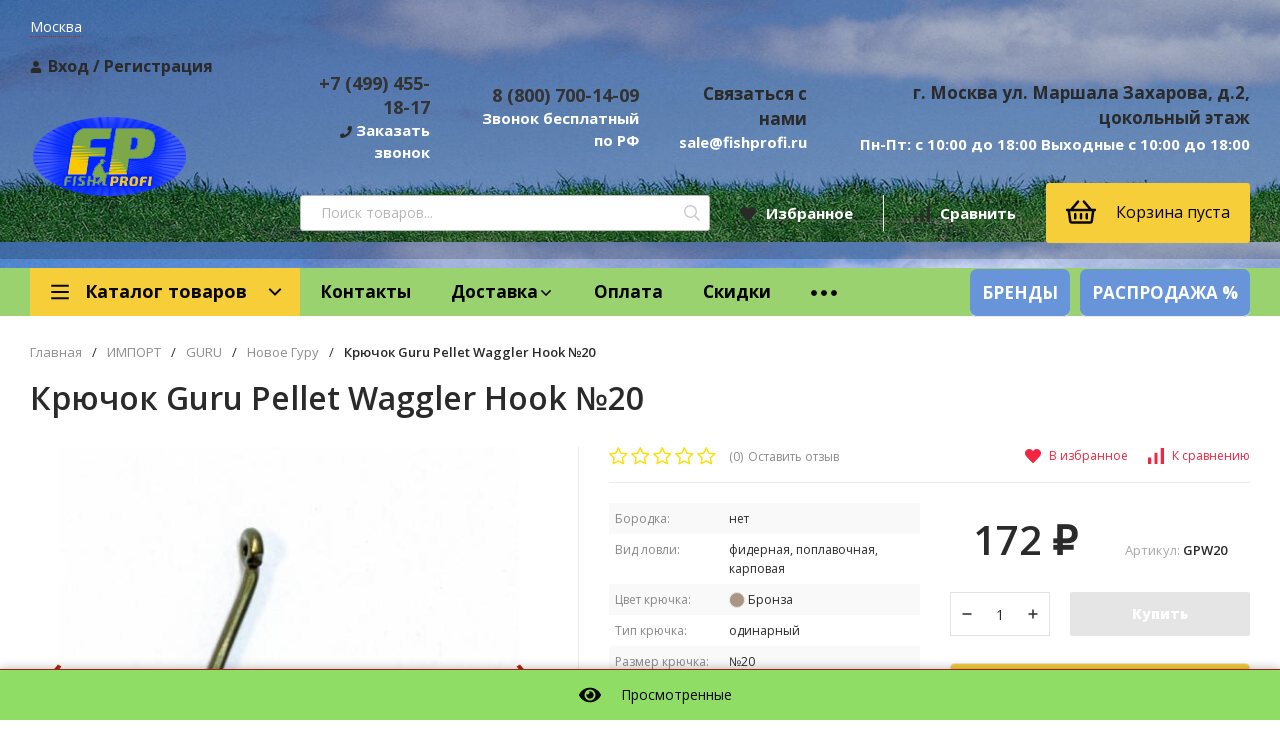

--- FILE ---
content_type: text/html; charset=utf-8
request_url: https://fishprofi.ru/import/guru/novoe-guru/kryuchok-guru-pellet-waggler-hook-20/
body_size: 35484
content:
<!DOCTYPE html>
<html lang="ru"><head><title>Крючок Guru Pellet Waggler Hook №20 в Москве по цене 172 руб.: закажите товары в каталоге магазина Fishprofi.ru</title><meta http-equiv="Content-Type" content="text/html; charset=utf-8"/><meta name="viewport" content="width=device-width, initial-scale=1"/><meta http-equiv="x-ua-compatible" content="IE=edge"/><meta name="keywords" content="Крючок Guru Pellet Waggler Hook №20, Новое Гуру, рыболовный крючок, купить рыболовные крючки, крючки леска рыболовные, таблица крючков рыболовных"/><meta name="description" content="В интернет-магазине  Fishprofi.ru вы можете заказать и купить Крючок Guru Pellet Waggler Hook №20 по выгодной цене в Москве - большой выбор продукции в каталоге на сайте. Звоните: 8 (800) 700-14-09"/><meta name="yandex-verification" content="e6df092a63a96a5e" /><link rel="canonical" href="https://fishprofi.ru/import/guru/novoe-guru/kryuchok-guru-pellet-waggler-hook-20/"/><meta name="yandex-verification" content="95c32f7b95721c50" /><link rel="shortcut icon" href="/favicon.ico"/><!-- rss --><link rel="alternate" type="application/rss+xml" title="FishProfi" href="https://fishprofi.ru/blog/rss/"><link href="/wa-data/public/site/themes/profitshop/css/profitshop.min.css?v1.1.4.217" rel="stylesheet"/><link href="/wa-data/public/site/themes/profitshop/css/fontello.min.css?v1.1.4.217" rel="stylesheet"/><link href="/wa-content/font/ruble/arial/fontface.css" rel="stylesheet"/><!--цвета текста--><link href="https://fonts.googleapis.com/css?family=Open+Sans:300,400,600,700,800&subset=cyrillic&display=swap" rel="stylesheet">  <style>:root {--font-family: "Open Sans", sans-serif;--site-max-width: 2048px;--cheme-color: #b92617;--cheme-color-hover: #a02215;--cheme-color-dop: #f57e51;--cheme-color-dop-hover: #f96934;--body-bg: #fff;--body-color: #2a2a2a;--b-bg: #8fdd64;--b-bg-hover: #080707;--b-color: #fff;--b-color-hover: #fffdfd;--h-promo-bg: #558063;--h-promo-color: #fff;--h-top-bg: #8fdd64;--h-menu-color: #f6eb0b;--h-menu-color-hover: #000;--h-menu-sub-color: #2a2a2a;--h-menu-sub-color-hover: #b3b3b3;--h-text-color: #666;--h-addr-color: #888;--h-addr-color-hover: #2a2a2a;--h-phone-color: #333;--h-auth-color: #2a2a2a;--h-auth-color-hover: #000;--m-catalog-color: #080707;--m-catalog-color-hover: #fefbfa;--m-catalog-bg: #f5ce39;--m-catalog-bg-hover: #080707;--m-catalog-left-bg: #8fdd64;--m-catalog-left-color: #080707;--m-catalog-left-color-hover: #080707;--h-icon-color: #2a2a2a;--h-icon-color-hover: #fefbfa;--h-i-count-bg: #a23c32;--h-i-count-color: #fff;--mcart-bg: #f5ce39;--mcart-bg-hover: #8fdd64;--mcart-color: #080707;--mcart-color-hover: #080707;--midd-color: #8c8c8c;--midd-callback: #b3b3b3;--bot-bg: #a02215;--b-menu-bg: #a23c32;--b-menu-bg-active: #a23c32;--b-menu-color-active: #fff;--b-menu-color: #f1f1f1;--b-menu-color-hover: #fff;--b-menu-sub-color: #2a2a2a;--b-menu-sub-color-hover: #b3b3b3;--c-title-color: #fff;--c-category-color: #f5ce39;--c-count-category-color: #8fdd64;--spec-color: #f12641;--spec-color-hover: #080707;--m-link-color: #2a2a2a;--m-link-color-hover: #080707;--m-link2-color: #2a2a2a;--m-link2-color-hover: #e2e2e3;--m-link3-color: #8fdd64;--m-link3-color-hover: #e2e2e3;--rating-color: #f5ce39;--h-icon-list-color: #f12641;--h-icon-list-hover: #2a2a2a;--badge-new: #83b735;--badge-low: #ff3100;--badge-best: #f4a51c;--filtr-bg: #8fdd64;--filtr-border: #f5ce39;--filtr-top-color: #080707;--filtr-top-bg: #c0ccd6;--filtr-param-border: #080707;--filtr-name-color: #2a2a2a;--filtr-label-color: #2a2a2a;--p-images-width: 45%;--f-cookies: #1a2332;--f-cookies-border: #28364d;--f-cookies-color: #ccc;--f-bg: #dafbbf;--f-color: #222;--f-h-color: #222;--f-dop-color: #a23c32;--h-bg: #a02215;--h-bars-bg: #fff;--h-m-hicon-color: #fff;--h-m-hcount-bg: #b3b3b3;--h-m-hcount-color: #fff;--h-m-title-bg: #333;--h-m-title-color: #fff;--h-m-icon-bg: #b3b3b3;--h-m-cart: #f8bf00;--f-panel-bg: #8fdd64;--f-panel-border: #a02215;--f-panel-color: #080707;--f-panel-color-hover: #f12641;--f-panel-icon: #080707;--f-panel-icon-hover: #f12641;}</style><!--/цвета текста/home/admin/www/fishprofi.ru/html/wa-data/public/site/themes/profitshop--><script src="https://code.jquery.com/jquery-1.11.1.min.js"></script><script src="https://code.jquery.com/jquery-migrate-1.2.1.min.js"></script><script src="/wa-apps/shop/plugins/flexdiscount/js/flexdiscountFrontend.min.js?2025.08.46"></script>
<style>i.icon16-flexdiscount.loading{background-image:url(https://fishprofi.ru/wa-apps/shop/plugins/flexdiscount/img/loading16.gif)}i.flexdiscount-big-loading{background:url(https://fishprofi.ru/wa-apps/shop/plugins/flexdiscount/img/loading.gif) no-repeat}.fl-is-loading > * { opacity: 0.3; }.fl-is-loading { position:relative }.fl-is-loading:after{ position:absolute; top:0;left:0;content:"";width:100%;height:100%; background:url(https://fishprofi.ru/wa-apps/shop/plugins/flexdiscount/img/loader2.gif) center center no-repeat}.fl-loader-2:after{ position:absolute; top:0;left:0;content:"";width:100%;height:100%; background:url(/wa-content/img/loading16.gif) center center no-repeat}i.icon16-flexdiscount{background-repeat:no-repeat;height:16px;width:16px;display:inline-block;text-indent:-9999px;text-decoration:none!important;vertical-align:top;margin:-.1em .25em 0 0}i.flexdiscount-big-loading{display:inline-block;width:32px;height:32px;margin:15px 0}.flexdiscount-coup-del-block,.flexdiscount-loader{display:none}.align-center{text-align:center}.flexdiscount-coup-result,.flexdiscount-form,.flexdiscount-price-block,.flexdiscount-user-affiliate,.flexdiscount-user-discounts{margin:10px 0}.flexdiscount-coup-result{color:green}.flexdiscount-coup-result.flexdiscount-error{color:red}.flexdiscount-max-affiliate,.flexdiscount-max-discount{font-size:1.5em;color:#c03;font-weight:600}.flexdiscount-coupon-delete:before{content:'x';padding:5px;-webkit-border-radius:50%;-moz-border-radius:50%;border-radius:50%;border:2px solid red;width:.5em;height:.5em;display:inline-block;text-align:center;line-height:.5em;margin-right:5px;font-size:1.3em;color:red;font-weight:700;vertical-align:middle}.flexdiscount-price-block{display:inline-block}.flexdiscount-product-discount{display:table}.flexdiscount-my-content>div{padding:10px}.flexdiscount-discounts-affiliate{color:#c03;background:#fff4b4;padding:5px 10px;border-radius:20px}/***********************
 *
 * ru: Блок Доступных скидок и бонусов
 * en: Available discount and bonuses
 *
************************/

/**
* Обертка
* Wrap
*/
.flexdiscount-available-discount { }
/**
* Блок вывода Доступных скидок и бонусов
* Available discount and bonuses
*/
.flexdiscount-alldiscounts {
    border: 1px solid #e7e7e7;
    border-radius: 4px;
    margin: 15px 0;
    box-shadow: 0 1px 3px rgba(0,0,0,0.05);
}
/**
* Шапка
* Header block
*/
.flexdiscount-alldiscounts-heading {
    background: #f5ce39;
    color: #fff;
    padding: 12px 15px;
    border-top-left-radius: 3px;
    border-top-right-radius: 3px;
}
/**
* Заголовок шапки
* Header text
*/
.flexdiscount-alldiscounts-heading .h3 {
    font-size: 16px;
    font-weight: 600;
    margin: 0;
    color: #000000;
}
/**
* Внутренний отступ основной части
* Padding of the block body
*/
.flexdiscount-alldiscounts-body, .flexdiscount-alldiscounts .flexdiscount-body { padding:0; }

.flexdiscount-interactive ul {
    margin: 0;
    padding: 0;
    list-style: none;
}

.flexdiscount-interactive li {
    padding: 10px 15px;
    margin: 0;
    border-bottom: 1px solid #f0f0f0;
    display: flex;
    align-items: center;
    position: relative;
}



.flexdiscount-interactive li:last-child {
    border-bottom: none;
}

.flexdiscount-interactive li:before {
    content: "\2713";
    color: #2ecc71;
    margin-right: 10px;
    font-size: 18px;
    font-weight: bold;
}

.flexdiscount-interactive li.quantity-discount:before {
    content: "+"; 
    color: #ff6633;
    font-size: 16px;
}

.flexdiscount-interactive li.sum-discount:before {
    content: "\20BD";
    color: #3498db;
    font-size: 16px;
}

.flexdiscount-interactive li:hover {
    background-color: #f9f9f9;
}

.discount-badge {
    background: #ff6633;
    color: white;
    padding: 2px 6px;
    border-radius: 3px;
    margin-left: 10px;
    font-weight: bold;
} 

/*
* Ширина таблицы
* Width table
*/
.flexdiscount-alldiscounts table { width: 100%; }
/*
* Внешний отступ неупорядоченных списков
* Margin of unordered lists
*/
.flexdiscount-alldiscounts ul li {padding: 5px 0px 2px 5px}
.flexdiscount-alldiscounts ul {list-style: none; }
/*
* Стили таблицы
* Table styles
*/
.flexdiscount-alldiscounts .flexdiscount-table { border-left: 1px solid #000; border-top: 1px solid #000; width: 100%; margin: 0; }
/*
* Стили заголовков и ячеек таблицы
* Table cells styles
*/
.flexdiscount-alldiscounts .flexdiscount-table td, .flexdiscount-alldiscounts .flexdiscount-table th { color: #000; border: 1px solid #000; padding: 5px; }
.fl-discount-skus { margin-bottom: 10px; }
tr.fl-discount-skus td { padding: 10px 5px; }

/***********************
 *
 * ru: Блок Действующих скидок и бонусов
 * en: Product active discounts and bonuses
 *
************************/

/**
* Обертка
* Wrap
*/
.flexdiscount-product-discount { display: table; }
/**
* Блок вывода Действующих скидок и бонусов
* Product active discounts and bonuses block
*/
.flexdiscount-pd-block { background-color: #FFFFFF; border: 1px solid #DDDDDD; -webkit-border-radius: 4px; -moz-border-radius: 4px; border-radius: 4px; margin: 10px 0; }
/**
* Шапка
* Header block
*/
.flexdiscount-pd-block .flexdiscount-heading, #yourshop .flexdiscount-pd-block .flexdiscount-heading { background: #163bdb; text-transform: uppercase; border-color: #DDDDDD; color: #333333; -webkit-border-top-left-radius: 3px; -moz-border-top-left-radius: 3px; border-top-left-radius: 3px; -webkit-border-top-right-radius: 3px; -moz-border-top-right-radius: 3px; border-top-right-radius: 3px; padding: 10px 15px;}
/**
* Заголовок шапки
* Header text
*/
.flexdiscount-pd-block .flexdiscount-heading .h3 { font-size: 14px; margin: 0; padding: 0; color: #fff;}
/**
* Внутренний отступ основной части
* Padding of the block body
*/
.flexdiscount-pd-block .flexdiscount-body { padding: 15px; }
/*
* Внешний отступ неупорядоченных списков
* Margin of unordered lists
*/
.flexdiscount-pd-block ul { margin: 0; }
/*
* Стили таблицы
* Table styles
*/
.flexdiscount-pd-block .flexdiscount-table { border-left: 1px solid #000; border-top: 1px solid #000; width: 100%; margin: 0; }
/*
* Стили заголовков и ячеек таблицы
* Table cells styles
*/
.flexdiscount-pd-block .flexdiscount-table td, .flexdiscount-pd-block .flexdiscount-table th { color: #000; border: 1px solid #000; padding: 5px; }

/***********************
 *
 * ru: Активные скидок и бонусов
 * en: Active discounts and bonuses block
 *
************************/

/**
* Обертка
* Wrap
*/
.flexdiscount-user-discounts { }
/**
* Блок вывода активных скидок и бонусов
* Active discounts and bonuses block
*/
.flexdiscount-discounts { clear: both; overflow: hidden; background-color: #FFFFFF; border: 1px solid #ddd; margin: 10px 0; }
/**
* Шапка
* Header block
*/
.flexdiscount-discounts-heading { background: #eee; text-transform: uppercase; color: #333333; padding: 10px 15px; }
/**
* Заголовок шапки
* Header text
*/
.flexdiscount-discounts-heading .h3 { font-size: 14px; margin: 0; color: #444; }
/**
* Внутренний отступ основной части
* Padding of the block body
*/
.flexdiscount-discounts-body { padding: 0; }
/*
* Ширина таблицы
* Width table
*/
.flexdiscount-discounts table { width: 100%; }
/*
* Стили неупорядоченных списков
* Styles of unordered lists
*/
.flexdiscount-discounts-body ul { list-style: none; padding: 0; margin: 0; }
.flexdiscount-discounts-body li { padding: 10px 15px; background-color: #fefce3; margin: 5px 0; }
/*
* Стили для размера скидки
* Styles for discount
*/
.flexdiscount-discounts-price { color: #e8385c; display: inline-block; }

/***********************
 *
 * ru: Дополнительная форма ввода купонов
 * en: Additional coupon form
 *
************************/

/*
* Цвет сообщения о успешно введенном купоне
* Message color about successfully entered coupon
*/
.flexdiscount-coup-result { color: green; }
/*
* Цвет сообщения о неверно введенном купоне
* Message color about incorrectly entered coupon
*/
.flexdiscount-coup-result.flexdiscount-error { color: #ff0000; }
/**
* Крестик удаления купона
* Delete coupon cross
*/
.flexdiscount-coupon-delete:before { content: 'x'; padding: 5px; -webkit-border-radius: 50%; -moz-border-radius: 50%; border-radius: 50%; border: 2px solid #ff0000; width: .5em; height: .5em; display: inline-block; text-align: center; line-height: .5em; margin-right: 5px; font-size: 1.3em; color: #ff0000; font-weight: bold; vertical-align: middle; }

/***********************
 *
 * ru: Блок правил запрета
 * en: Deny discounts block
 *
************************/

/**
* Обертка
* Wrap
*/
.flexdiscount-deny-discount { }
/**
* Блок вывода правил запрета
* Deny discounts block
*/
.flexdiscount-denydiscounts { clear: none; background-color: #FFFFFF; border: 1px solid #DDDDDD; -webkit-border-radius: 4px; -moz-border-radius: 4px; border-radius: 4px; margin: 10px 0; }
/**
* Шапка
* Header block
*/
.flexdiscount-denydiscounts-heading { background: #ff0000; text-transform: uppercase; -webkit-border-top-left-radius: 3px; -moz-border-top-left-radius: 3px; border-top-left-radius: 3px; -webkit-border-top-right-radius: 3px; -moz-border-top-right-radius: 3px; border-top-right-radius: 3px; padding: 10px 15px;}
/**
* Заголовок шапки
* Header text
*/
.flexdiscount-denydiscounts-heading .h3 { font-size: 14px; margin: 0; padding: 0; color: #fff;}
/**
* Внутренний отступ основной части
* Padding of the block body
*/
.flexdiscount-denydiscounts-body, .flexdiscount-denydiscounts .flexdiscount-body { padding: 15px; }
/*
* Ширина таблицы
* Width table
*/
.flexdiscount-denydiscounts table { width: 100%; }
/*
* Внешний отступ неупорядоченных списков
* Margin of unordered lists
*/
.flexdiscount-denydiscounts ul {margin: 0 0 0 -5px; list-style: none; }
/*
* Стили таблицы
* Table styles
*/
.flexdiscount-denydiscounts .flexdiscount-table { border-left: 1px solid #000; border-top: 1px solid #000; width: 100%; margin: 0; }
/*
* Стили заголовков и ячеек таблицы
* Table cells styles
*/
.flexdiscount-denydiscounts .flexdiscount-table td, .flexdiscount-denydiscounts .flexdiscount-table th { color: #000; border: 1px solid #000; padding: 5px; }

/***********************
 *
 * ru: Блок цены со скидкой
 * en: Block of price with discount
 *
************************/

/*
* Обертка
* Wrap
*/
.flexdiscount-price-block { display: inline-block; }

/***********************
 *
 * ru: Скидки в личном кабинете
 * en: Discounts in customer account
 *
************************/

/*
* Обертка
* Wrap
*/
.flexdiscount-my-content > div { padding: 10px; }

/***********************
 *
 * ru: Остальные стили
 * en: Other styles
 *
************************/

/*
* Бонусы
* Bonuses
*/
.flexdiscount-discounts-affiliate { color: #c03; background: #fff4b4; padding: 5px 10px; border-radius: 20px; }
/**
* Максимальное значение скидок и бонусов в блоках Доступных и Действующих скидок
* Maximum value of discount and bonuses in Available discounts block and Product discounts block
*/
.flexdiscount-max-discount, .flexdiscount-max-affiliate { font-size: 1.3em; color: #c03; font-weight: 600; }</style><script>$(function() {$.flexdiscountFrontend = new FlexdiscountPluginFrontend({urls: {couponAddUrl: '/flexdiscount/couponAdd/',updateDiscountUrl: '/flexdiscount/update/',refreshCartUrl: '/flexdiscount/cartUpdate/',deleteUrl: '/flexdiscount/couponDelete/',cartSaveUrl: {shop: '/cart/save/',plugin: '/my/'},cartDeleteUrl: {shop: '/cart/delete/',plugin: '/my/'},cartAddUrl: {shop: '/cart/add/',plugin: '/my/'}},updateInfoblocks: 1,hideDefaultAffiliateBlock: '1',ss8forceUpdate: '0',addAffiliateBlock: 1,loaderType: 'loader1',locale: 'ru_RU',settings: {"enable_frontend_cart_hook":1,"coupon_form":"    <div class=\"flexdiscount-form\">\r\n        <input type=\"text\" placeholder=\"\u041a\u043e\u0434 \u043a\u0443\u043f\u043e\u043d\u0430\" class=\"flexdiscount-coupon-code wa-input\">\r\n        <input type=\"submit\" class=\"flexdiscount-submit-button wa-button gray\" value=\"\u041f\u0440\u0438\u043c\u0435\u043d\u0438\u0442\u044c\">\r\n        <div class=\"flexdiscount-coup-del-block\">\r\n            <a href=\"#\" title=\"\u0443\u0434\u0430\u043b\u0438\u0442\u044c \u043a\u0443\u043f\u043e\u043d\" class=\"flexdiscount-coupon-delete\">\u0443\u0434\u0430\u043b\u0438\u0442\u044c \u043a\u0443\u043f\u043e\u043d<\/a>\r\n        <\/div>\r\n        <div class=\"flexdiscount-coup-result\"><\/div>\r\n    <\/div>\r\n\r\n"},ss8UpdateAfterPayment: 0,shopVersion: '10.2.1.978'});});</script>
<!-- JivoChat Plugin -->
<script>
window.addEventListener('load', function() {
    const script = document.createElement('script');
    script.src='//code.jivosite.com/widget/V68DZyWk1D';
    document.body.appendChild(script);
});
</script>
<!-- JivoChat Plugin -->
<link href='/wa-apps/shop/plugins/cityselect/css/suggestions.20.min.css?v=2.0.4' rel='stylesheet'><script src='/wa-apps/shop/plugins/cityselect/js/jquery.suggestions.20.min.js?v2.0.4'></script><link href='/wa-apps/shop/plugins/cityselect/css/frontend.min.css?v=2.0.4' rel='stylesheet'><script src='/wa-apps/shop/plugins/cityselect/js/frontend.min.js?v=2.0.4'></script><script>function init_shop_cityselect(){
shop_cityselect.location={"country":"rus","city":"\u041c\u043e\u0441\u043a\u0432\u0430","region":"77","zip":"101000","constraints_street":"","need_detect":true};
shop_cityselect.route_params={"app":"shop","_name":"\u0420\u044b\u0431\u043e\u043b\u043e\u0432\u043d\u044b\u0439 \u0438\u043d\u0442\u0435\u0440\u043d\u0435\u0442-\u043c\u0430\u0433\u0430\u0437\u0438\u043d Fishprofi","theme":"profitshop","theme_mobile":"profitshop","checkout_version":"2","locale":"ru_RU","ssl_all":"1","title":"\u0420\u044b\u0431\u043e\u043b\u043e\u0432\u043d\u044b\u0439 \u0438\u043d\u0442\u0435\u0440\u043d\u0435\u0442-\u043c\u0430\u0433\u0430\u0437\u0438\u043d Fishprofi, \u043a\u0443\u043f\u0438\u0442\u044c \u0442\u043e\u0432\u0430\u0440\u044b \u0434\u043b\u044f \u0440\u044b\u0431\u0430\u043b\u043a\u0438 \u0432 \u041c\u043e\u0441\u043a\u0432\u0435 \u0441 \u0434\u043e\u0441\u0442\u0430\u0432\u043a\u043e\u0439 \u043f\u043e \u0420\u043e\u0441\u0441\u0438\u0438","meta_keywords":"\u0420\u044b\u0431\u043e\u043b\u043e\u0432\u043d\u044b\u0439 \u0438\u043d\u0442\u0435\u0440\u043d\u0435\u0442-\u043c\u0430\u0433\u0430\u0437\u0438\u043d \u0441 \u0442\u043e\u0432\u0430\u0440\u0430\u043c\u0438 \u0434\u043b\u044f \u0440\u044b\u0431\u0430\u043b\u043a\u0438 \u0432 \u041c\u043e\u0441\u043a\u0432\u0435 \u0438 \u043f\u043e \u0420\u043e\u0441\u0441\u0438\u0438","meta_description":"\u0420\u044b\u0431\u043e\u043b\u043e\u0432\u043d\u044b\u0439 \u0438\u043d\u0442\u0435\u0440\u043d\u0435\u0442-\u043c\u0430\u0433\u0430\u0437\u0438\u043d Fishprofi, \u0443 \u043d\u0430\u0441 \u043c\u043e\u0436\u043d\u043e \u043a\u0443\u043f\u0438\u0442\u044c \u0442\u043e\u0432\u0430\u0440\u044b \u0434\u043b\u044f \u0440\u044b\u0431\u0430\u043b\u043a\u0438 \u043e\u043f\u0442\u043e\u043c \u0438 \u0432 \u0440\u043e\u0437\u043d\u0438\u0446\u0443 \u043f\u043e \u043d\u0438\u0437\u043a\u0438\u043c \u0446\u0435\u043d\u0430\u043c.","og_title":"","og_image":"","og_video":"","og_description":"","og_type":"","og_url":"","url_type":"2","products_per_page":"","type_id":["1","2","4","5","6","7","29","9","10","23","14","16","30","17","18","20","21","31","22","24","25","26","28","36"],"currency":"RUB","public_stocks":"0","drop_out_of_stock":"1","payment_id":"0","shipping_id":["18","27","35"],"checkout_storefront_id":"cc15941126a09dfbf2606343bc9a256c","category_url":"import\/guru\/novoe-guru","product_url":"kryuchok-guru-pellet-waggler-hook-20","module":"frontend","action":"product","cityselect__url":"import\/guru\/novoe-guru\/kryuchok-guru-pellet-waggler-hook-20\/"};
shop_cityselect.countries=[];
shop_cityselect.iso2to3={"RU":"rus"};
shop_cityselect.language='ru';
shop_cityselect.init('69a16e00c656838c5917147497336d00cb2173ee','/','/wa-apps/shop/plugins/cityselect/js/fancybox/','city-settlement','none',1,1,0);
        } if (typeof shop_cityselect !== 'undefined') { init_shop_cityselect() } else { $(document).ready(function () { init_shop_cityselect() }) }</script>	<input type="hidden" name="g-recaptcha-response" id="wa-invisible-recaptcha696903f0820d2" value="">

<script>
  (function() {
    // if already has captcha in page
    if (window.grecaptcha_once) {
      if (typeof window.grecaptcha_once === 'string') {
          $('#wa-invisible-recaptcha696903f0820d2').val(window.grecaptcha_once);
      }
      return;
    }
    window.grecaptcha_once = true;

    const captchaNode = document.createElement('div');
    captchaNode.classList.add('g-recaptcha');
    captchaNode.dataset.size = 'invisible';
    captchaNode.dataset.sitekey = '6LcmBHApAAAAAF4cgPlC0bQ04Z-SdT5_iBuKgHz-';
    captchaNode.dataset.callback = 'onRecaptchaDataCallback';
    captchaNode.dataset.errorCallback = 'onRecaptchaErrorCallback';
    captchaNode.dataset.expiredCallback = 'onRecaptchaExpireCallback';

    document.body.insertAdjacentElement('afterbegin', captchaNode);

    let widget_id = null;
    let expire_timeout = null;

    window.onRecaptchaDataCallback = function (response_id) {
      document.cookie = "g-recaptcha-response=" + encodeURIComponent(response_id) + "; max-age=300";
      $('input[name="g-recaptcha-response"]').val(response_id);
      window.grecaptcha_once = response_id;
      window.captchaInitialized = true;
    };

    window.onRecaptchaErrorCallback = function (error) {
      debugLog('Captcha Error', error);
      if (error === "Timeout") {
        try {
          grecaptcha.reset(widget_id);
          grecaptcha.execute(widget_id);
          $(window).trigger('wa_recaptcha_loaded');
          window.captchaInitialized = true;
        } catch (e) {
          console.log('Unable to reset WA ReCaptcha widget id =', widget_id);
          console.log(e);
        }
      }
    };

    window.onRecaptchaExpireCallback = function () {
      debugLog('Captcha expired, reloading');
      try {
        grecaptcha.reset(widget_id);
        setTimeout(function() {
          try {
            grecaptcha.execute(widget_id);
            $(window).trigger('wa_recaptcha_loaded');
            window.captchaInitialized = true;
          } catch (e) {
            console.log('Unable to reset WA ReCaptcha widget id =', widget_id);
            console.log(e);
          }
        }, 77);
      } catch (e) {
        console.log('Unable to reset WA ReCaptcha widget id =', widget_id);
        console.log(e);
      }
      updateForceReloadTimeout();
    };

    window.onloadWaRecaptchaCallback = function () {
      debugLog('Captcha init');
      widget_id = grecaptcha.render(captchaNode);
      grecaptcha.execute(widget_id);
      updateForceReloadTimeout();
    };

    // expired-callback is unreliable on some sites for some reason and is never called
    // so we use timeout as a fallback method
    function updateForceReloadTimeout() {
      if (expire_timeout) {
        clearTimeout(expire_timeout);
      }
      expire_timeout = setTimeout(forceReloadCaptcha, 95000);
    }

    function forceReloadCaptcha() {
      debugLog('Force Reload Captcha');
      onRecaptchaExpireCallback();
    }

    function debugLog() {
      return; // logging disabled
      var args = Array.prototype.slice.call(arguments);
      args.splice(0, 0, (new Date()).getHours()+':'+(new Date()).getMinutes()+':'+(new Date()).getSeconds());
      console.log.apply(console, args);
    }

    $(function () {
      $.getScript("https://www.google.com/recaptcha/api.js?render=explicit&onload=onloadWaRecaptchaCallback");
    });
  })();
</script>

	<link href="/wa-apps/shop/plugins/callb/css/callb.css?10.2.1.978" rel="stylesheet">

		<script type="text/javascript" src="/wa-apps/shop/plugins/callb/js/jquery.maskedinput.min.js"></script>
	
	<script src="/wa-apps/shop/plugins/callb/js/callb.frontend.js?10.2.1.978" type="text/javascript"></script>

	<script type="text/javascript">
		(function ($) {
			var localeSettings = {};
				localeSettings.text_close = 'Закрыть';
				localeSettings.error_sendmail = 'Произошла ошибка при отправке сообщения';
				localeSettings.error_name_phone = 'Заполните «Имя» и «Телефон»';

			callbFrontend.initModule("/callb/", {"privacy_link_text":"\u0441\u043e\u0433\u043b\u0430\u0441\u0438\u0435 \u043d\u0430 \u043e\u0431\u0440\u0430\u0431\u043e\u0442\u043a\u0443 \u043f\u0435\u0440\u0441\u043e\u043d\u0430\u043b\u044c\u043d\u044b\u0445 \u0434\u0430\u043d\u043d\u044b\u0445","text_more_thanks_message":"\u0432\u0430\u0448\u0435 \u0441\u043e\u043e\u0431\u0449\u0435\u043d\u0438\u0435 \u043e\u0442\u043f\u0440\u0430\u0432\u043b\u0435\u043d\u043e!","style_thanks_text_color":"717171","style_form_background":"ffffff","style_header_background":"9ad26f","style_header_text_color":"ffffff","style_submit_width":"300","style_submit_height":"34","style_submit_background":"9ad26f","style_submit_text_color":"ffffff","style_close_ok_background":"9ad26f","style_close_error_background":"de4d2c","text_thanks_message":"\u0421\u043f\u0430\u0441\u0438\u0431\u043e,","style_form_height":"300","style_form_width":"400","privacy_text":"\u041d\u0430\u0436\u0438\u043c\u0430\u044f \u043d\u0430 \u043a\u043d\u043e\u043f\u043a\u0443 \u00ab\u041e\u0442\u043f\u0440\u0430\u0432\u0438\u0442\u044c\u00bb, \u044f \u0434\u0430\u044e","privacy_status":"off","text_submit_button":"\u041e\u0442\u043f\u0440\u0430\u0432\u0438\u0442\u044c","update_time":"1497799189","status":"on","frontend_head_status":"on","callb_request_limit":"10","show_done":"off","comment_status":"on","email_of_sender":"","email_of_recipient":"","id_in_html":"#call-back-button","phone_masked_input":"+7(999)999-99-99","text_header_title":"\u041e\u0431\u0440\u0430\u0442\u043d\u044b\u0439 \u0437\u0432\u043e\u043d\u043e\u043a","text_name_placeholder":"\u0412\u0430\u0448\u0435 \u0418\u043c\u044f","text_phone_placeholder":"\u0412\u0430\u0448 \u0422\u0435\u043b\u0435\u0444\u043e\u043d","text_comment_placeholder":"\u0412\u0430\u0448 \u0432\u043e\u043f\u0440\u043e\u0441","privacy_link_url":"\/policy-confed\/","privacy_checkbox_status":"on","privacy_checkbox_checked":"checked"}, localeSettings);
		})(jQuery);
	</script>
		
<meta property="og:type" content="website">
<meta property="og:title" content="Крючок Guru Pellet Waggler Hook №20 в Москве по цене 172 руб.: закажите товары в каталоге магазина Fishprofi.ru">
<meta property="og:image" content="https://fishprofi.ru/wa-data/public/shop/products/87/99/159987/images/33922/33922.750x0.jpg">
<meta property="og:url" content="https://fishprofi.ru/import/guru/novoe-guru/kryuchok-guru-pellet-waggler-hook-20/">
<meta property="product:price:amount" content="172">
<meta property="product:price:currency" content="RUB">
<meta property="og:description" content="В интернет-магазине  Fishprofi.ru вы можете заказать и купить Крючок Guru Pellet Waggler Hook №20 по выгодной цене в Москве - большой выбор продукции в каталоге на сайте. Звоните: 8 (800) 700-14-09">
<!-- Yandex.Metrika counter -->
<script type="text/javascript" >
   (function(m,e,t,r,i,k,a){m[i]=m[i]||function(){(m[i].a=m[i].a||[]).push(arguments)};
   m[i].l=1*new Date();k=e.createElement(t),a=e.getElementsByTagName(t)[0],k.async=1,k.src=r,a.parentNode.insertBefore(k,a)})
   (window, document, "script", "https://mc.yandex.ru/metrika/tag.js", "ym");

   ym(55511893, "init", {
        clickmap:true,
        trackLinks:true,
        accurateTrackBounce:true,
        webvisor:true,
        ecommerce:"dataLayer"
   });
</script>
<noscript><div><img src="https://mc.yandex.ru/watch/55511893" style="position:absolute; left:-9999px;" alt="" /></div></noscript>
<!-- /Yandex.Metrika counter -->
<script>window._svg = "/wa-data/public/site/themes/profitshop/img/svg.svg";window.modal_add = true;window.images_arrow = true;</script></head><body><!--header.html--><div class="h-hidden"><div itemscope="" itemtype="http://schema.org/Organization"><meta itemprop="name" content="FishProfi"><meta itemprop="address" content="Москва ул. Маршала Захарова, д.2, цокольный этаж"><meta itemprop="telephone" content="8 (800) 700-14-09"><meta itemprop="url" content="https://fishprofi.ru/"><div itemprop="logo" itemscope="" itemtype="http://schema.org/ImageObject"><link itemprop="contentUrl" href="/wa-data/public/site/themes/profitshop/img/logo.png?v1623853708"><link itemprop="url" href="/wa-data/public/site/themes/profitshop/img/logo.png?v1623853708"></div></div></div><header class="header"><div class="header__top"><div class="wrap header__flex"><div class="b-cityselect__wrapper b-cityselect__wrapper--profitshop b-cityselect__wrapper--header"><a href="#" class="b-cityselect__city i-cityselect__city_change"><i class="fas fa fa-map-marker fa-map-marker-alt"></i> <span class="i-cityselect__city">Москва</span></a><div class="b-cityselect__notifier b-cityselect__notifier--profitshop"><div class="b-cityselect__notifier_triangle"></div><div class="b-cityselect__notifier_title">Ваш город <b class="i-cityselect__city">Москва</b>?</div><div class="b-cityselect__notifier_buttons nowrap"><input type="button" class="btn btn-primary uni-btn uni-btn--red b-cityselect__city_yes i-cityselect__city_yes" value="Да"> <input type="button" class="b-cityselect__city_no btn btn-default gray uni-btn i-cityselect__city_no" value="Нет"></div></div><script>if (typeof shop_cityselect !== 'undefined') { shop_cityselect.detect() } else { document.addEventListener("DOMContentLoaded", function() { shop_cityselect.detect() }) }</script></div><div class="header__col"><div class="auth"><svg class="icon10 i-user"><use xlink:href="#i-user"></use></svg><a href="/login/">Вход</a> / <a href="/signup/">Регистрация</a></div></div></div></div><div class="header__midd"><div class="header__midd-w wrap"><a class="header__logo" href="/"><img src="/wa-data/public/site/themes/profitshop/img/logo.png?v1623853708?v1.1.4.217" alt="FishProfi"></a><div class="header__c header__c-col"><div class="header__c header__c-w header__c-mb"><div class="header__info"><div class="header__info-phone"><a class="header__phone" href="tel:84994551817">+7 (499) 455-18-17</a></div><div><svg class="icon10 i-phone "><use xlink:href="#i-phone"></use></svg> <div id="call-back-button">Заказать звонок</div></div></div><div class="header__info header__info-mobile"><div class="header__info-phone"><a href="tel:88007001409" class="header__phone">8 (800) 700-14-09</a></div><div class="header__info-free">Звонок бесплатный по РФ</div></div><div class="header__info"><div class="header__info-address">Связаться с нами</div><a href="mailto:sale@fishprofi.ru" class="header__info-mail">sale@fishprofi.ru</a></div><div class="header__info"><div class="header__info-address">г. Москва ул. Маршала Захарова, д.2, цокольный этаж</div><div class="header__info-rejim"> Пн-Пт: с 10:00 до 18:00 Выходные с 10:00  до 18:00</div></div></div><div class="header__c header__c-w"><div class="search search_q"><form class="search__form" method="get" action="/search/"><input class="search__input" type="text" name="query" autocomplete="off" placeholder="Поиск товаров..." value=""><button class="search__button" type="submit"><svg class="icon16 i-search"><use xlink:href="#i-search"></use></svg></button></form><div class="search__query">&nbsp;</div><div class="search-res"></div></div><div class="header__c"><a class="favorits hicon hicon_b-right" href="/search/?view=favorite" rel="nofollow"  title="Избранное"><span class="favorits__count hcount">0</span><svg class="icon16 i-favorits"><use xlink:href="#i-favorits"></use></svg><span class="hcount__name">Избранное</span></a><a class="compare hicon" href="/compare/" rel="nofollow" title="Сравнить"><span class="compare__count hcount">0</span><svg class="icon16 i-compare"><use xlink:href="#i-compare"></use></svg><span class="hcount__name">Сравнить</span></a><div class="mcart hicon"><a class="mcart__link" href="/order/" rel="nofollow"><span class="mcart__count hcount">0</span><svg class="icon30 i-basket"><use xlink:href="#i-basket"></use></svg><span class="mcart__price">Корзина пуста</span></a><div class="mcart__items" data-url="/cart/"><p class="mcart__title">Корзина</p><div class="mcart__all" style="display:none;"><div class="mcart__total"><div class="mcart__total-text">Итоговая сумма:</div><div class="mcart__total-price">0 <span class="ruble">₽</span></div></div><!--noindex--><a class="button button_nob" href="/order/" rel="nofollow">Корзина</a><a class="button button_dop" href="/order/" rel="nofollow">Оформить заказ</a><!--/noindex--></div><p class="header__info-address">Ваша корзина пуста</p></div></div></div></div></div></div></div><div class="header__bott"><div class="header__bott-w wrap"><div class="header__bott-left"><div class="c-menu c-menu_hover"><div class="c-menu__catalog"><svg class="icon20 i-bars "><use xlink:href="#i-bars"></use></svg>Каталог товаров<svg class="icon20 i-angle-down "><use xlink:href="#i-angle-down"></use></svg></div><div class="c-menu__block c-menu__block_pos-abs"><ul class="c-menu__lv1 c-menu__lv1-pos"><li class="c-menu__lv1-li"><a class="c-menu__lv1-link" href="/likvidatsiya-ostatkov/"><span class="c-menu__name">Распродажа </span><span class="d-menu__angle-right"><svg class="icon10 i-angle-right "><use xlink:href="#i-angle-right"></use></svg></span></a><div class="c-menu__dop"><ul class="c-menu__lv2"><li class="c-menu__lv2-li"><a class="c-menu__lv2-link" href="/likvidatsiya-ostatkov/udilishcha/"><span class="c-menu__name">Удилища </span></a></li><li class="c-menu__lv2-li"><a class="c-menu__lv2-link" href="/likvidatsiya-ostatkov/leska/"><span class="c-menu__name">Леска </span></a></li><li class="c-menu__lv2-li"><a class="c-menu__lv2-link" href="/likvidatsiya-ostatkov/kryuchki/"><span class="c-menu__name">Крючки </span></a></li><li class="c-menu__lv2-li"><a class="c-menu__lv2-link" href="/likvidatsiya-ostatkov/poplavki-osnastki-montazhi/"><span class="c-menu__name">Поплавки, оснастки, монтажи </span></a></li><li class="c-menu__lv2-li"><a class="c-menu__lv2-link" href="/likvidatsiya-ostatkov/kormushki-i-gruza/"><span class="c-menu__name">Кормушки и груза </span></a></li><li class="c-menu__lv2-li"><a class="c-menu__lv2-link" href="/likvidatsiya-ostatkov/katushki/"><span class="c-menu__name">Катушки </span></a></li><li class="c-menu__lv2-li"><a class="c-menu__lv2-link" href="/likvidatsiya-ostatkov/prikormki-nasadki-aromatizatory/"><span class="c-menu__name">Прикормки, насадки, ароматизаторы </span></a></li><li class="c-menu__lv2-li"><a class="c-menu__lv2-link" href="/likvidatsiya-ostatkov/sadki-podsacheki/"><span class="c-menu__name">Садки, подсачеки </span></a></li><li class="c-menu__lv2-li"><a class="c-menu__lv2-link" href="/likvidatsiya-ostatkov/sumki-chekhly-yomkosti-korobki-tubusy/"><span class="c-menu__name">Сумки, чехлы, ёмкости, коробки, тубусы </span></a></li><li class="c-menu__lv2-li"><a class="c-menu__lv2-link" href="/likvidatsiya-ostatkov/komplekty/"><span class="c-menu__name">Аксессуары, инструменты, разное </span></a></li><li class="c-menu__lv2-li"><a class="c-menu__lv2-link" href="/likvidatsiya-ostatkov/mebel/"><span class="c-menu__name">Мебель </span></a></li><li class="c-menu__lv2-li"><a class="c-menu__lv2-link" href="/likvidatsiya-ostatkov/obves/"><span class="c-menu__name">Обвес </span></a></li><li class="c-menu__lv2-li"><a class="c-menu__lv2-link" href="/likvidatsiya-ostatkov/odezhda-ochki/"><span class="c-menu__name">Одежда, очки </span></a></li><li class="c-menu__lv2-li"><a class="c-menu__lv2-link" href="/likvidatsiya-ostatkov/zimnyaya-rybalka/"><span class="c-menu__name">Зимняя рыбалка </span></a></li></ul></div></li><li class="c-menu__lv1-li"><a class="c-menu__lv1-link" href="/lyetnyaya-rybalka/"><span class="c-menu__name">Летняя рыбалка </span><span class="d-menu__angle-right"><svg class="icon10 i-angle-right "><use xlink:href="#i-angle-right"></use></svg></span></a><div class="c-menu__dop"><ul class="c-menu__lv2"><li class="c-menu__lv2-li"><a class="c-menu__lv2-link" href="/lyetnyaya-rybalka/udochki/"><span class="c-menu__name">Удилища </span></a><ul class="c-menu__lv3"><li class="c-menu__lv3-li"><a class="c-menu__lv3-link" href="/lyetnyaya-rybalka/udochki/udilishcha-makhovye/"><span class="c-menu__name">Удилища маховые </span></a></li><li class="c-menu__lv3-li"><a class="c-menu__lv3-link" href="/lyetnyaya-rybalka/udochki/udilishcha-bolonskie/"><span class="c-menu__name">Удилища болонские </span></a></li><li class="c-menu__lv3-li"><a class="c-menu__lv3-link" href="/lyetnyaya-rybalka/udochki/udilishcha-fidernye/"><span class="c-menu__name">Удилища фидерные </span></a></li><li class="c-menu__lv3-li"><a class="c-menu__lv3-link" href="/lyetnyaya-rybalka/udochki/udilishcha-karpovye/"><span class="c-menu__name">Удилища карповые </span></a></li><li class="c-menu__lv3-li"><a class="c-menu__lv3-link" href="/lyetnyaya-rybalka/udochki/udilishcha-matchevye/"><span class="c-menu__name">Удилища матчевые </span></a></li><li class="c-menu__lv3-li"><a class="c-menu__lv3-link" href="/lyetnyaya-rybalka/udochki/spinningovye-udilishcha/"><span class="c-menu__name">Спиннинговые удилища </span></a></li><li class="c-menu__lv3-li"><a class="c-menu__lv3-link" href="/lyetnyaya-rybalka/udochki/udilishche-universalnoe/"><span class="c-menu__name">Удилища универсальные </span></a></li><li class="c-menu__lv3-li"><a href="/lyetnyaya-rybalka/udochki/" class="c-menu__lv3-link-all">смотреть все...</a></li></ul></li><li class="c-menu__lv2-li"><a class="c-menu__lv2-link" href="/lyetnyaya-rybalka/leska/"><span class="c-menu__name">Леска, шок-лидеры, лидкоры. </span></a><ul class="c-menu__lv3"><li class="c-menu__lv3-li"><a class="c-menu__lv3-link" href="/lyetnyaya-rybalka/leska/monofilnaya-leska/"><span class="c-menu__name">Монофильная леска </span></a></li><li class="c-menu__lv3-li"><a class="c-menu__lv3-link" href="/lyetnyaya-rybalka/leska/flyukarbonovaya-leska/"><span class="c-menu__name">Флюорокарбоновая леска </span></a></li><li class="c-menu__lv3-li"><a class="c-menu__lv3-link" href="/lyetnyaya-rybalka/leska/pletenaya-leska/"><span class="c-menu__name">Плетеная леска </span></a></li><li class="c-menu__lv3-li"><a class="c-menu__lv3-link" href="/lyetnyaya-rybalka/leska/shok-lidery-ledkory-povodkovyy-material/"><span class="c-menu__name">Шок-лидеры, лидкоры, поводковый материал </span></a></li></ul></li><li class="c-menu__lv2-li"><a class="c-menu__lv2-link" href="/lyetnyaya-rybalka/poplavki-i-aksessuary/"><span class="c-menu__name">Поплавки и аксессуары </span></a><ul class="c-menu__lv3"><li class="c-menu__lv3-li"><a class="c-menu__lv3-link" href="/lyetnyaya-rybalka/poplavki-i-aksessuary/svetyashchiesya-poplavki/"><span class="c-menu__name">Светящиеся поплавки </span></a></li><li class="c-menu__lv3-li"><a class="c-menu__lv3-link" href="/lyetnyaya-rybalka/poplavki-i-aksessuary/umnye-poplavki-s-indikatorom-poklevki/"><span class="c-menu__name">Умные поплавки с индикатором поклевки </span></a></li><li class="c-menu__lv3-li"><a class="c-menu__lv3-link" href="/lyetnyaya-rybalka/poplavki-i-aksessuary/poplavki/"><span class="c-menu__name">Поплавки </span></a></li><li class="c-menu__lv3-li"><a class="c-menu__lv3-link" href="/lyetnyaya-rybalka/poplavki-i-aksessuary/kembriki-i-stopora-dlya-poplavka/"><span class="c-menu__name">Кембрики и стопора для поплавка </span></a></li><li class="c-menu__lv3-li"><a class="c-menu__lv3-link" href="/lyetnyaya-rybalka/poplavki-i-aksessuary/perekhodniki-dlya-poplavka/"><span class="c-menu__name">Переходники для поплавка </span></a></li><li class="c-menu__lv3-li"><a class="c-menu__lv3-link" href="/lyetnyaya-rybalka/poplavki-i-aksessuary/antenny-dlya-poplavka/"><span class="c-menu__name">Антенны для поплавка </span></a></li><li class="c-menu__lv3-li"><a class="c-menu__lv3-link" href="/lyetnyaya-rybalka/poplavki-i-aksessuary/poplavki-dlya-lovli-stilem-herabuna/"><span class="c-menu__name">Поплавки для ловли стилем «Herabuna» </span></a></li><li class="c-menu__lv3-li"><a href="/lyetnyaya-rybalka/poplavki-i-aksessuary/" class="c-menu__lv3-link-all">смотреть все...</a></li></ul></li><li class="c-menu__lv2-li"><a class="c-menu__lv2-link" href="/lyetnyaya-rybalka/sadki-i-podsacheki/"><span class="c-menu__name">Садки и подсачеки </span></a><ul class="c-menu__lv3"><li class="c-menu__lv3-li"><a class="c-menu__lv3-link" href="/lyetnyaya-rybalka/sadki-i-podsacheki/sadok-rybolovnyy/"><span class="c-menu__name">Садок рыболовный </span></a></li><li class="c-menu__lv3-li"><a class="c-menu__lv3-link" href="/lyetnyaya-rybalka/sadki-i-podsacheki/podsachek-dlya-rybalki/"><span class="c-menu__name">Подсачек для рыбалки </span></a></li><li class="c-menu__lv3-li"><a class="c-menu__lv3-link" href="/lyetnyaya-rybalka/sadki-i-podsacheki/podsachek-v-sbore/"><span class="c-menu__name">Подсачек в сборе </span></a></li><li class="c-menu__lv3-li"><a class="c-menu__lv3-link" href="/lyetnyaya-rybalka/sadki-i-podsacheki/sushilki-dlya-ryby/"><span class="c-menu__name">Сушилки для рыбы </span></a></li><li class="c-menu__lv3-li"><a class="c-menu__lv3-link" href="/lyetnyaya-rybalka/sadki-i-podsacheki/ruchki-podsacheka/"><span class="c-menu__name">Ручка для подсачека </span></a></li><li class="c-menu__lv3-li"><a class="c-menu__lv3-link" href="/lyetnyaya-rybalka/sadki-i-podsacheki/podyomniki/"><span class="c-menu__name">Подъёмники </span></a></li><li class="c-menu__lv3-li"><a class="c-menu__lv3-link" href="/lyetnyaya-rybalka/sadki-i-podsacheki/vershi-rakolovki/"><span class="c-menu__name">Верши, Раколовки </span></a></li><li class="c-menu__lv3-li"><a href="/lyetnyaya-rybalka/sadki-i-podsacheki/" class="c-menu__lv3-link-all">смотреть все...</a></li></ul></li><li class="c-menu__lv2-li"><a class="c-menu__lv2-link" href="/lyetnyaya-rybalka/vedra-emkosti-dlya-prikormki-i-nasadki-sita/"><span class="c-menu__name">Ведра, емкости для прикормки и насадки. Сита </span></a><ul class="c-menu__lv3"><li class="c-menu__lv3-li"><a class="c-menu__lv3-link" href="/lyetnyaya-rybalka/vedra-emkosti-dlya-prikormki-i-nasadki-sita/vedra-tazy-emkosti-dlya-prikormki/"><span class="c-menu__name">Ведра, тазы, емкости для прикормки </span></a></li><li class="c-menu__lv3-li"><a class="c-menu__lv3-link" href="/lyetnyaya-rybalka/vedra-emkosti-dlya-prikormki-i-nasadki-sita/vedra-dlya-prikormki-myagkie/"><span class="c-menu__name">Ведра для прикормки мягкие </span></a></li><li class="c-menu__lv3-li"><a class="c-menu__lv3-link" href="/lyetnyaya-rybalka/vedra-emkosti-dlya-prikormki-i-nasadki-sita/vedra-kany-dlya-zhivtsa/"><span class="c-menu__name">Ведра (каны) для живца </span></a></li><li class="c-menu__lv3-li"><a class="c-menu__lv3-link" href="/lyetnyaya-rybalka/vedra-emkosti-dlya-prikormki-i-nasadki-sita/yemkosti-dlya-nasadki/"><span class="c-menu__name">Емкости для насадки </span></a></li><li class="c-menu__lv3-li"><a class="c-menu__lv3-link" href="/lyetnyaya-rybalka/vedra-emkosti-dlya-prikormki-i-nasadki-sita/sito-dlya-motylya/"><span class="c-menu__name">Сито для мотыля </span></a></li><li class="c-menu__lv3-li"><a class="c-menu__lv3-link" href="/lyetnyaya-rybalka/vedra-emkosti-dlya-prikormki-i-nasadki-sita/sito-dlya-prikormki/"><span class="c-menu__name">Сито для прикормки </span></a></li></ul></li><li class="c-menu__lv2-li"><a class="c-menu__lv2-link" href="/lyetnyaya-rybalka/rod-pody-stoyki-i-podstavki-pod-udilishcha/"><span class="c-menu__name">Род поды, стойки и подставки под удилища </span></a><ul class="c-menu__lv3"><li class="c-menu__lv3-li"><a class="c-menu__lv3-link" href="/lyetnyaya-rybalka/rod-pody-stoyki-i-podstavki-pod-udilishcha/podstavki-stoyki-pod-udilishcha-trinogi/"><span class="c-menu__name">Подставки, стойки под удилища, триноги </span></a></li><li class="c-menu__lv3-li"><a class="c-menu__lv3-link" href="/lyetnyaya-rybalka/rod-pody-stoyki-i-podstavki-pod-udilishcha/rod-pody/"><span class="c-menu__name">Род поды </span></a></li></ul></li><li class="c-menu__lv2-li"><a class="c-menu__lv2-link" href="/lyetnyaya-rybalka/rybolovnye-platformy/"><span class="c-menu__name">Рыболовные платформы </span></a><ul class="c-menu__lv3"><li class="c-menu__lv3-li"><a class="c-menu__lv3-link" href="/lyetnyaya-rybalka/rybolovnye-platformy/obves-dlya-rybolovnykh-platform/"><span class="c-menu__name">Обвес для рыболовных платформ и кресел </span></a></li><li class="c-menu__lv3-li"><a class="c-menu__lv3-link" href="/lyetnyaya-rybalka/rybolovnye-platformy/pedany/"><span class="c-menu__name">Педаны </span></a></li><li class="c-menu__lv3-li"><a class="c-menu__lv3-link" href="/lyetnyaya-rybalka/rybolovnye-platformy/transportnye-sistemy-dlya-platform-i-kresel/"><span class="c-menu__name">Транспортные системы для платформ и кресел </span></a></li><li class="c-menu__lv3-li"><a class="c-menu__lv3-link" href="/lyetnyaya-rybalka/rybolovnye-platformy/zapasnye-chasti-remkomplekty-prochee/"><span class="c-menu__name">Запасные части, ремкомплекты, прочее </span></a></li></ul></li></ul></div></li><li class="c-menu__lv1-li"><a class="c-menu__lv1-link" href="/zimnyaya-rybalka/"><span class="c-menu__name">Зимняя рыбалка </span><span class="d-menu__angle-right"><svg class="icon10 i-angle-right "><use xlink:href="#i-angle-right"></use></svg></span></a><div class="c-menu__dop"><ul class="c-menu__lv2"><li class="c-menu__lv2-li"><a class="c-menu__lv2-link" href="/zimnyaya-rybalka/zimnie-poplavki/"><span class="c-menu__name">Зимние поплавки </span></a></li><li class="c-menu__lv2-li"><a class="c-menu__lv2-link" href="/zimnyaya-rybalka/zimnie-udochki/"><span class="c-menu__name">Зимние удочки </span></a></li><li class="c-menu__lv2-li"><a class="c-menu__lv2-link" href="/zimnyaya-rybalka/zimnie-prikormki/"><span class="c-menu__name">Зимние прикормки </span></a></li><li class="c-menu__lv2-li"><a class="c-menu__lv2-link" href="/zimnyaya-rybalka/primanki/"><span class="c-menu__name">Приманки зимние </span></a><ul class="c-menu__lv3"><li class="c-menu__lv3-li"><a class="c-menu__lv3-link" href="/zimnyaya-rybalka/primanki/masterskaya-konishyevskogo/"><span class="c-menu__name">Мастерская КОНИШЕВСКОГО </span></a></li><li class="c-menu__lv3-li"><a class="c-menu__lv3-link" href="/zimnyaya-rybalka/primanki/mormyshki/"><span class="c-menu__name">Мормышки </span></a></li><li class="c-menu__lv3-li"><a class="c-menu__lv3-link" href="/zimnyaya-rybalka/primanki/balansiry/"><span class="c-menu__name">Балансиры и Бокоплавы </span></a></li><li class="c-menu__lv3-li"><a class="c-menu__lv3-link" href="/zimnyaya-rybalka/primanki/zimnie-blesny/"><span class="c-menu__name">Зимние блесны </span></a></li></ul></li><li class="c-menu__lv2-li"><a class="c-menu__lv2-link" href="/zimnyaya-rybalka/leska/"><span class="c-menu__name">Леска для зимней рыбалки </span></a><ul class="c-menu__lv3"><li class="c-menu__lv3-li"><a class="c-menu__lv3-link" href="/zimnyaya-rybalka/leska/monofilnaya/"><span class="c-menu__name">Монофильная леска для зимней рыбалки </span></a></li><li class="c-menu__lv3-li"><a class="c-menu__lv3-link" href="/zimnyaya-rybalka/leska/pletenaya/"><span class="c-menu__name">Плетёная </span></a></li><li class="c-menu__lv3-li"><a class="c-menu__lv3-link" href="/zimnyaya-rybalka/leska/flyurokarbonovaya-dlya-zimnei-rybalki/"><span class="c-menu__name">Флюрокарбоновая леска  для зимней рыбалки </span></a></li></ul></li><li class="c-menu__lv2-li"><a class="c-menu__lv2-link" href="/zimnyaya-rybalka/ledostupy/"><span class="c-menu__name">Ледоступы </span></a></li><li class="c-menu__lv2-li"><a class="c-menu__lv2-link" href="/zimnyaya-rybalka/zimnie-palatki/"><span class="c-menu__name">Зимние палатки </span></a></li><li class="c-menu__lv2-li"><a class="c-menu__lv2-link" href="/zimnyaya-rybalka/motylnitsy/"><span class="c-menu__name">Мотыльницы </span></a></li><li class="c-menu__lv2-li"><a class="c-menu__lv2-link" href="/zimnyaya-rybalka/bagry/"><span class="c-menu__name">Багры </span></a></li><li class="c-menu__lv2-li"><a class="c-menu__lv2-link" href="/zimnyaya-rybalka/cherpaki/"><span class="c-menu__name">Черпаки </span></a></li><li class="c-menu__lv2-li"><a class="c-menu__lv2-link" href="/zimnyaya-rybalka/kany-rybolovnye/"><span class="c-menu__name">Каны рыболовные </span></a></li><li class="c-menu__lv2-li"><a class="c-menu__lv2-link" href="/zimnyaya-rybalka/zherlitsy/"><span class="c-menu__name">Жерлицы </span></a></li><li class="c-menu__lv2-li"><a class="c-menu__lv2-link" href="/zimnyaya-rybalka/storozhki/"><span class="c-menu__name">Сторожки и кивки </span></a></li><li class="c-menu__lv2-li"><a class="c-menu__lv2-link" href="/zimnyaya-rybalka/nakolenniki/"><span class="c-menu__name">Наколенники </span></a></li><li class="c-menu__lv2-li"><a class="c-menu__lv2-link" href="/zimnyaya-rybalka/sani-volokushi/"><span class="c-menu__name">Сани-волокуши </span></a></li><li class="c-menu__lv2-li"><a class="c-menu__lv2-link" href="/zimnyaya-rybalka/rybolovnye-yashchiki/"><span class="c-menu__name">Рыболовные ящики </span></a></li><li class="c-menu__lv2-li"><a class="c-menu__lv2-link" href="/zimnyaya-rybalka/ledobury/"><span class="c-menu__name">Ледобуры </span></a><ul class="c-menu__lv3"><li class="c-menu__lv3-li"><a class="c-menu__lv3-link" href="/zimnyaya-rybalka/ledobury/ruchnye-ledobury/"><span class="c-menu__name">Ручные ледобуры </span></a></li><li class="c-menu__lv3-li"><a class="c-menu__lv3-link" href="/zimnyaya-rybalka/ledobury/noji--golovy/"><span class="c-menu__name">Ножи / Головы </span></a></li><li class="c-menu__lv3-li"><a class="c-menu__lv3-link" href="/zimnyaya-rybalka/ledobury/chehly/"><span class="c-menu__name">Чехлы </span></a></li><li class="c-menu__lv3-li"><a class="c-menu__lv3-link" href="/zimnyaya-rybalka/ledobury/prochie-aksessuary/"><span class="c-menu__name">Прочие аксессуары </span></a></li><li class="c-menu__lv3-li"><a class="c-menu__lv3-link" href="/zimnyaya-rybalka/ledobury/zapasnye-chasti/"><span class="c-menu__name">Запасные части </span></a></li><li class="c-menu__lv3-li"><a class="c-menu__lv3-link" href="/zimnyaya-rybalka/ledobury/udliniteli/"><span class="c-menu__name">Удлинители </span></a></li><li class="c-menu__lv3-li"><a class="c-menu__lv3-link" href="/zimnyaya-rybalka/ledobury/shneki/"><span class="c-menu__name">Шнеки </span></a></li></ul></li><li class="c-menu__lv2-li"><a class="c-menu__lv2-link" href="/zimnyaya-rybalka/raznoe/"><span class="c-menu__name">Разное для зимы </span></a></li></ul></div></li><li class="c-menu__lv1-li"><a class="c-menu__lv1-link" href="/lovlya-foreli/"><span class="c-menu__name">Ловля форели </span><span class="d-menu__angle-right"><svg class="icon10 i-angle-right "><use xlink:href="#i-angle-right"></use></svg></span></a><div class="c-menu__dop"><ul class="c-menu__lv2"><li class="c-menu__lv2-li"><a class="c-menu__lv2-link" href="/lovlya-foreli/blyosny-i-voblery-dlya-forely/"><span class="c-menu__name">Блесны на форель </span></a></li><li class="c-menu__lv2-li"><a class="c-menu__lv2-link" href="/lovlya-foreli/forelevaya-pasta/"><span class="c-menu__name">Форелевая паста </span></a></li><li class="c-menu__lv2-li"><a class="c-menu__lv2-link" href="/lovlya-foreli/silikonovye-primanki-dlya-foreli/"><span class="c-menu__name">Силиконовые приманки для форели </span></a></li><li class="c-menu__lv2-li"><a class="c-menu__lv2-link" href="/lovlya-foreli/shariki-volframovye/"><span class="c-menu__name">Шарики вольфрамовые </span></a></li><li class="c-menu__lv2-li"><a class="c-menu__lv2-link" href="/lovlya-foreli/prochee/"><span class="c-menu__name">Разное для форели </span></a></li></ul></div></li><li class="c-menu__lv1-li"><a class="c-menu__lv1-link" href="/prikormki-nasadki-i-aromatizatory/"><span class="c-menu__name">Прикормки, насадки и ароматизаторы </span><span class="d-menu__angle-right"><svg class="icon10 i-angle-right "><use xlink:href="#i-angle-right"></use></svg></span></a><div class="c-menu__dop"><ul class="c-menu__lv2"><li class="c-menu__lv2-li"><a class="c-menu__lv2-link" href="/prikormki-nasadki-i-aromatizatory/prikormki/"><span class="c-menu__name">Прикормки </span></a><ul class="c-menu__lv3"><li class="c-menu__lv3-li"><a class="c-menu__lv3-link" href="/prikormki-nasadki-i-aromatizatory/prikormki/prikormki-letnie/"><span class="c-menu__name">Прикормки летние </span></a></li><li class="c-menu__lv3-li"><a class="c-menu__lv3-link" href="/prikormki-nasadki-i-aromatizatory/prikormki/prikormki-zimnie/"><span class="c-menu__name">Прикормки зимние </span></a></li><li class="c-menu__lv3-li"><a class="c-menu__lv3-link" href="/prikormki-nasadki-i-aromatizatory/prikormki/prikormki-method-metod/"><span class="c-menu__name">Прикормки Method (метод) </span></a></li><li class="c-menu__lv3-li"><a class="c-menu__lv3-link" href="/prikormki-nasadki-i-aromatizatory/prikormki/zernovye-smesi-spod-miksy/"><span class="c-menu__name">Зерновые смеси, SPOD миксы </span></a></li></ul></li><li class="c-menu__lv2-li"><a class="c-menu__lv2-link" href="/prikormki-nasadki-i-aromatizatory/aromatizatory-zhidkie/"><span class="c-menu__name">Ароматизаторы жидкие </span></a><ul class="c-menu__lv3"><li class="c-menu__lv3-li"><a class="c-menu__lv3-link" href="/prikormki-nasadki-i-aromatizatory/aromatizatory-zhidkie/aromatizatory-dlya-prikormki/"><span class="c-menu__name">Ароматизаторы для прикормки </span></a></li><li class="c-menu__lv3-li"><a class="c-menu__lv3-link" href="/prikormki-nasadki-i-aromatizatory/aromatizatory-zhidkie/aromatizatory-dlya-nasadki/"><span class="c-menu__name">Ароматизаторы для насадки </span></a></li></ul></li><li class="c-menu__lv2-li"><a class="c-menu__lv2-link" href="/prikormki-nasadki-i-aromatizatory/aromatizatory-sukhie/"><span class="c-menu__name">Ароматизаторы сухие </span></a><ul class="c-menu__lv3"><li class="c-menu__lv3-li"><a class="c-menu__lv3-link" href="/prikormki-nasadki-i-aromatizatory/aromatizatory-sukhie/aromatizatory-dlya-prikormki/"><span class="c-menu__name">Ароматизаторы для прикормки | сухие </span></a></li><li class="c-menu__lv3-li"><a class="c-menu__lv3-link" href="/prikormki-nasadki-i-aromatizatory/aromatizatory-sukhie/aromatizatory-dlya-nasadki/"><span class="c-menu__name">Ароматизаторы для насадки </span></a></li></ul></li><li class="c-menu__lv2-li"><a class="c-menu__lv2-link" href="/prikormki-nasadki-i-aromatizatory/zhivye-nasadki/"><span class="c-menu__name">Живые насадки </span></a></li><li class="c-menu__lv2-li"><a class="c-menu__lv2-link" href="/prikormki-nasadki-i-aromatizatory/boyly/"><span class="c-menu__name">Бойлы </span></a><ul class="c-menu__lv3"><li class="c-menu__lv3-li"><a class="c-menu__lv3-link" href="/prikormki-nasadki-i-aromatizatory/boyly/dambelsy-tonushchie/"><span class="c-menu__name">Дамбелсы тонущие </span></a></li><li class="c-menu__lv3-li"><a class="c-menu__lv3-link" href="/prikormki-nasadki-i-aromatizatory/boyly/dambelsy-plavayushchie/"><span class="c-menu__name">Дамбелсы плавающие </span></a></li><li class="c-menu__lv3-li"><a class="c-menu__lv3-link" href="/prikormki-nasadki-i-aromatizatory/boyly/boyly-plavayushchie/"><span class="c-menu__name">Бойлы плавающие </span></a></li><li class="c-menu__lv3-li"><a class="c-menu__lv3-link" href="/prikormki-nasadki-i-aromatizatory/boyly/boyly-tonushchie/"><span class="c-menu__name">Бойлы тонущие </span></a></li><li class="c-menu__lv3-li"><a class="c-menu__lv3-link" href="/prikormki-nasadki-i-aromatizatory/boyly/boyly-pylyashchie/"><span class="c-menu__name">Бойлы пылящие </span></a></li></ul></li><li class="c-menu__lv2-li"><a class="c-menu__lv2-link" href="/prikormki-nasadki-i-aromatizatory/pelletsy/"><span class="c-menu__name">Пеллетсы </span></a><ul class="c-menu__lv3"><li class="c-menu__lv3-li"><a class="c-menu__lv3-link" href="/prikormki-nasadki-i-aromatizatory/pelletsy/pellets-prikormochnyy/"><span class="c-menu__name">Пеллетс прикормочный </span></a></li><li class="c-menu__lv3-li"><a class="c-menu__lv3-link" href="/prikormki-nasadki-i-aromatizatory/pelletsy/pellets-nasadochnyy/"><span class="c-menu__name">Пеллетс насадочный </span></a></li></ul></li><li class="c-menu__lv2-li"><a class="c-menu__lv2-link" href="/prikormki-nasadki-i-aromatizatory/nasadki-naturalnye/"><span class="c-menu__name">Насадки натуральные </span></a><ul class="c-menu__lv3"><li class="c-menu__lv3-li"><a class="c-menu__lv3-link" href="/prikormki-nasadki-i-aromatizatory/nasadki-naturalnye/nasadki-plavayushchie/"><span class="c-menu__name">Насадки плавающие натуральные </span></a></li><li class="c-menu__lv3-li"><a class="c-menu__lv3-link" href="/prikormki-nasadki-i-aromatizatory/nasadki-naturalnye/nasadki-tonushchie/"><span class="c-menu__name">Насадки тонущие </span></a></li></ul></li><li class="c-menu__lv2-li"><a class="c-menu__lv2-link" href="/prikormki-nasadki-i-aromatizatory/nasadki-iskustvennye/"><span class="c-menu__name">Насадки искуственные </span></a><ul class="c-menu__lv3"><li class="c-menu__lv3-li"><a class="c-menu__lv3-link" href="/prikormki-nasadki-i-aromatizatory/nasadki-iskustvennye/nasadki-plavayushchie-iskustvennye/"><span class="c-menu__name">Насадки плавающие искуственные </span></a></li><li class="c-menu__lv3-li"><a class="c-menu__lv3-link" href="/prikormki-nasadki-i-aromatizatory/nasadki-iskustvennye/nasadki-tonushchie/"><span class="c-menu__name">Насадки тонущие искуственные </span></a></li></ul></li><li class="c-menu__lv2-li"><a class="c-menu__lv2-link" href="/prikormki-nasadki-i-aromatizatory/pasty-i-testo/"><span class="c-menu__name">Пасты и тесто </span></a><ul class="c-menu__lv3"><li class="c-menu__lv3-li"><a class="c-menu__lv3-link" href="/prikormki-nasadki-i-aromatizatory/pasty-i-testo/dlya-foreli/"><span class="c-menu__name">Для форели </span></a></li><li class="c-menu__lv3-li"><a class="c-menu__lv3-link" href="/prikormki-nasadki-i-aromatizatory/pasty-i-testo/spinningovaya-pasta/"><span class="c-menu__name">Спиннинговая паста </span></a></li><li class="c-menu__lv3-li"><a class="c-menu__lv3-link" href="/prikormki-nasadki-i-aromatizatory/pasty-i-testo/dlya-karpa-i-karasya/"><span class="c-menu__name">Для карпа и карася </span></a></li></ul></li><li class="c-menu__lv2-li"><a class="c-menu__lv2-link" href="/prikormki-nasadki-i-aromatizatory/dobavki-v-prikormku-kraski-klei-melassy-csl/"><span class="c-menu__name">Добавки в прикормку, краски, клеи, CSL </span></a><ul class="c-menu__lv3"><li class="c-menu__lv3-li"><a class="c-menu__lv3-link" href="/prikormki-nasadki-i-aromatizatory/dobavki-v-prikormku-kraski-klei-melassy-csl/kley-i-kraska-dlya-prikormki/"><span class="c-menu__name">Клей и краска для прикормки </span></a></li><li class="c-menu__lv3-li"><a class="c-menu__lv3-link" href="/prikormki-nasadki-i-aromatizatory/dobavki-v-prikormku-kraski-klei-melassy-csl/sukhari-i-semena/"><span class="c-menu__name">Сухари и семена </span></a></li></ul></li><li class="c-menu__lv2-li"><a class="c-menu__lv2-link" href="/prikormki-nasadki-i-aromatizatory/gliny-i-grunty/"><span class="c-menu__name">Глины и грунты </span></a></li><li class="c-menu__lv2-li"><a class="c-menu__lv2-link" href="/prikormki-nasadki-i-aromatizatory/prikormki-nasadki-aromatizatory-herabuna/"><span class="c-menu__name">HERABUNA - Прикормки, насадки, ароматизаторы </span></a></li></ul></div></li><li class="c-menu__lv1-li"><a class="c-menu__lv1-link" href="/rybolovnye-kormushki-montazhi-i-osnastki/"><span class="c-menu__name">Рыболовные кормушки, монтажи и оснастки </span><span class="d-menu__angle-right"><svg class="icon10 i-angle-right "><use xlink:href="#i-angle-right"></use></svg></span></a><div class="c-menu__dop"><ul class="c-menu__lv2"><li class="c-menu__lv2-li"><a class="c-menu__lv2-link" href="/rybolovnye-kormushki-montazhi-i-osnastki/kormushki-kobry/"><span class="c-menu__name">Кормушки </span></a><ul class="c-menu__lv3"><li class="c-menu__lv3-li"><a class="c-menu__lv3-link" href="/rybolovnye-kormushki-montazhi-i-osnastki/kormushki-kobry/kormushki-metallicheskie/"><span class="c-menu__name">Кормушки металлические </span></a></li><li class="c-menu__lv3-li"><a class="c-menu__lv3-link" href="/rybolovnye-kormushki-montazhi-i-osnastki/kormushki-kobry/kormushki-plastikovye/"><span class="c-menu__name">Кормушки пластиковые </span></a></li><li class="c-menu__lv3-li"><a class="c-menu__lv3-link" href="/rybolovnye-kormushki-montazhi-i-osnastki/kormushki-kobry/kormushki-zimnie/"><span class="c-menu__name">Кормушки зимние </span></a></li><li class="c-menu__lv3-li"><a class="c-menu__lv3-link" href="/rybolovnye-kormushki-montazhi-i-osnastki/kormushki-kobry/kormushki-quotmetod-methodquot/"><span class="c-menu__name">Кормушки &quot;Метод (method)&quot; </span></a></li><li class="c-menu__lv3-li"><a class="c-menu__lv3-link" href="/rybolovnye-kormushki-montazhi-i-osnastki/kormushki-kobry/uplotniteli-press-formy-dlya-kormushek-metod/"><span class="c-menu__name">Уплотнители (пресс формы) для кормушек Метод </span></a></li><li class="c-menu__lv3-li"><a class="c-menu__lv3-link" href="/rybolovnye-kormushki-montazhi-i-osnastki/kormushki-kobry/prikormochnye-trubki-kobry/"><span class="c-menu__name">Прикормочные трубки,  Кобры </span></a></li><li class="c-menu__lv3-li"><a class="c-menu__lv3-link" href="/rybolovnye-kormushki-montazhi-i-osnastki/kormushki-kobry/kormushki-quotraketaquot/"><span class="c-menu__name">Кормушки &quot;Ракета&quot; </span></a></li></ul></li><li class="c-menu__lv2-li"><a class="c-menu__lv2-link" href="/rybolovnye-kormushki-montazhi-i-osnastki/gotovye-montazhi/"><span class="c-menu__name">Готовые монтажи </span></a><ul class="c-menu__lv3"><li class="c-menu__lv3-li"><a class="c-menu__lv3-link" href="/rybolovnye-kormushki-montazhi-i-osnastki/gotovye-montazhi/montazhi-karpovykh-osnastok/"><span class="c-menu__name">Монтажи карповые </span></a></li><li class="c-menu__lv3-li"><a class="c-menu__lv3-link" href="/rybolovnye-kormushki-montazhi-i-osnastki/gotovye-montazhi/osnastki/"><span class="c-menu__name">Оснастки </span></a></li></ul></li><li class="c-menu__lv2-li"><a class="c-menu__lv2-link" href="/rybolovnye-kormushki-montazhi-i-osnastki/aksessuary-i-zapasnye-chasti-dlya-kormushek/"><span class="c-menu__name">Аксессуары и запасные части для кормушек </span></a></li></ul></div></li><li class="c-menu__lv1-li"><a class="c-menu__lv1-link" href="/gruzila/"><span class="c-menu__name">Грузила для рыбалки </span><span class="d-menu__angle-right"><svg class="icon10 i-angle-right "><use xlink:href="#i-angle-right"></use></svg></span></a><div class="c-menu__dop"><ul class="c-menu__lv2"><li class="c-menu__lv2-li"><a class="c-menu__lv2-link" href="/gruzila/nabory-drobi-olivki/"><span class="c-menu__name">Наборы дроби, оливки </span></a></li><li class="c-menu__lv2-li"><a class="c-menu__lv2-link" href="/gruzila/gruzila-karpovye/"><span class="c-menu__name">Грузила карповые </span></a></li><li class="c-menu__lv2-li"><a class="c-menu__lv2-link" href="/gruzila/gruzila-markernye/"><span class="c-menu__name">Грузила маркерные </span></a></li><li class="c-menu__lv2-li"><a class="c-menu__lv2-link" href="/gruzila/spinningovye-gruza/"><span class="c-menu__name">Грузила для спиннинга </span></a><ul class="c-menu__lv3"><li class="c-menu__lv3-li"><a class="c-menu__lv3-link" href="/gruzila/spinningovye-gruza/dzhig/"><span class="c-menu__name">Джиг </span></a></li><li class="c-menu__lv3-li"><a class="c-menu__lv3-link" href="/gruzila/spinningovye-gruza/otvodnoy-povodok/"><span class="c-menu__name">Отводной поводок </span></a></li><li class="c-menu__lv3-li"><a class="c-menu__lv3-link" href="/gruzila/spinningovye-gruza/drop-shot/"><span class="c-menu__name">Дроп шот </span></a></li></ul></li><li class="c-menu__lv2-li"><a class="c-menu__lv2-link" href="/gruzila/pasta-volframovaya/"><span class="c-menu__name">Паста вольфрамовая </span></a></li></ul></div></li><li class="c-menu__lv1-li"><a class="c-menu__lv1-link" href="/kryuchki/"><span class="c-menu__name">Крючки </span><span class="d-menu__angle-right"><svg class="icon10 i-angle-right "><use xlink:href="#i-angle-right"></use></svg></span></a><div class="c-menu__dop"><ul class="c-menu__lv2"><li class="c-menu__lv2-li"><a class="c-menu__lv2-link" href="/kryuchki/kryuchki-odinarnye/"><span class="c-menu__name">Крючки одинарные </span></a></li><li class="c-menu__lv2-li"><a class="c-menu__lv2-link" href="/kryuchki/kryuchki-s-povodkom/"><span class="c-menu__name">Крючки для рыбалки с поводком </span></a></li><li class="c-menu__lv2-li"><a class="c-menu__lv2-link" href="/kryuchki/dzhig-golovki-i-kryuchki/"><span class="c-menu__name">Джиг головки и крючки </span></a></li><li class="c-menu__lv2-li"><a class="c-menu__lv2-link" href="/kryuchki/kryuchki-troyniki-dvoyniki/"><span class="c-menu__name">Крючки тройники и двойники </span></a></li><li class="c-menu__lv2-li"><a class="c-menu__lv2-link" href="/kryuchki/kryuchki-karpovye-s-povodkom/"><span class="c-menu__name">Крючки карповые с поводком </span></a></li><li class="c-menu__lv2-li"><a class="c-menu__lv2-link" href="/kryuchki/kryuchki-ofsetnye/"><span class="c-menu__name">Крючки офсетные </span></a></li><li class="c-menu__lv2-li"><a class="c-menu__lv2-link" href="/kryuchki/kryuchki-dlya-foreli/"><span class="c-menu__name">Крючки для форели </span></a></li></ul></div></li><li class="c-menu__lv1-li"><a class="c-menu__lv1-link" href="/katushki/"><span class="c-menu__name">Катушки для рыбалки </span><span class="d-menu__angle-right"><svg class="icon10 i-angle-right "><use xlink:href="#i-angle-right"></use></svg></span></a><div class="c-menu__dop"><ul class="c-menu__lv2"><li class="c-menu__lv2-li"><a class="c-menu__lv2-link" href="/katushki/inertsionnye-katushki-dlya-rybalki/"><span class="c-menu__name">Инерционные катушки для рыбалки </span></a></li><li class="c-menu__lv2-li"><a class="c-menu__lv2-link" href="/katushki/bezynertsionnye-katushki-dlya-rybalki/"><span class="c-menu__name">Безынерционные катушки для рыбалки </span></a></li><li class="c-menu__lv2-li"><a class="c-menu__lv2-link" href="/katushki/zapasnye-shpuli/"><span class="c-menu__name">Запасные шпули </span></a></li></ul></div></li><li class="c-menu__lv1-li"><a class="c-menu__lv1-link" href="/sumki/"><span class="c-menu__name">Сумки , чехлы, тубусы </span><span class="d-menu__angle-right"><svg class="icon10 i-angle-right "><use xlink:href="#i-angle-right"></use></svg></span></a><div class="c-menu__dop"><ul class="c-menu__lv2"><li class="c-menu__lv2-li"><a class="c-menu__lv2-link" href="/sumki/sumki-dlya-sadka/"><span class="c-menu__name">Сумки для садка </span></a></li><li class="c-menu__lv2-li"><a class="c-menu__lv2-link" href="/sumki/sumki-dlya-snastey/"><span class="c-menu__name">Сумки для снастей </span></a></li><li class="c-menu__lv2-li"><a class="c-menu__lv2-link" href="/sumki/sumki-dlya-katushek/"><span class="c-menu__name">Сумки для катушек рыболовных </span></a></li><li class="c-menu__lv2-li"><a class="c-menu__lv2-link" href="/sumki/chekhly-i-tubusy/"><span class="c-menu__name">Чехлы и тубусы </span></a><ul class="c-menu__lv3"><li class="c-menu__lv3-li"><a class="c-menu__lv3-link" href="/sumki/chekhly-i-tubusy/chekhly-dlya-udilishch/"><span class="c-menu__name">Чехлы для удилищ </span></a></li><li class="c-menu__lv3-li"><a class="c-menu__lv3-link" href="/sumki/chekhly-i-tubusy/chekhly-dlya-shtekernykh-udilishch/"><span class="c-menu__name">Чехлы для штекерных удилищ </span></a></li><li class="c-menu__lv3-li"><a class="c-menu__lv3-link" href="/sumki/chekhly-i-tubusy/tubusy/"><span class="c-menu__name">Тубусы </span></a></li><li class="c-menu__lv3-li"><a class="c-menu__lv3-link" href="/sumki/chekhly-i-tubusy/chekhly-dlya-kresel-i-raskladushek/"><span class="c-menu__name">Чехлы для кресел и раскладушек </span></a></li></ul></li><li class="c-menu__lv2-li"><a class="c-menu__lv2-link" href="/sumki/sumki-dlya-rybolovnykh-platform-i-kresel/"><span class="c-menu__name">Сумки для рыболовных платформ и кресел </span></a></li><li class="c-menu__lv2-li"><a class="c-menu__lv2-link" href="/sumki/maty-i-sumki-dlya-vzveshivaniya/"><span class="c-menu__name">Маты и сумки для взвешивания </span></a></li><li class="c-menu__lv2-li"><a class="c-menu__lv2-link" href="/sumki/prochee/"><span class="c-menu__name">Подсумки, органайзеры, кофры </span></a></li><li class="c-menu__lv2-li"><a class="c-menu__lv2-link" href="/sumki/termosumki/"><span class="c-menu__name">Термосумки </span></a></li><li class="c-menu__lv2-li"><a class="c-menu__lv2-link" href="/sumki/ryukzaki/"><span class="c-menu__name">Рюкзаки </span></a></li></ul></div></li><li class="c-menu__lv1-li"><a class="c-menu__lv1-link" href="/rybolovnye-snasti-prinadlezhnosti-i-instrumenty/"><span class="c-menu__name">Рыболовные снасти, принадлежности и инструменты </span><span class="d-menu__angle-right"><svg class="icon10 i-angle-right "><use xlink:href="#i-angle-right"></use></svg></span></a><div class="c-menu__dop"><ul class="c-menu__lv2"><li class="c-menu__lv2-li"><a class="c-menu__lv2-link" href="/rybolovnye-snasti-prinadlezhnosti-i-instrumenty/aksessuary-dlya-poplavochnoy-lovli-i-osnastok/"><span class="c-menu__name">Для поплавочной ловли и оснасток </span></a><ul class="c-menu__lv3"><li class="c-menu__lv3-li"><a class="c-menu__lv3-link" href="/rybolovnye-snasti-prinadlezhnosti-i-instrumenty/aksessuary-dlya-poplavochnoy-lovli-i-osnastok/poplavochnye-osnastki/"><span class="c-menu__name">Поплавочные оснастки </span></a></li><li class="c-menu__lv3-li"><a class="c-menu__lv3-link" href="/rybolovnye-snasti-prinadlezhnosti-i-instrumenty/aksessuary-dlya-poplavochnoy-lovli-i-osnastok/konnektory/"><span class="c-menu__name">Коннекторы </span></a></li><li class="c-menu__lv3-li"><a class="c-menu__lv3-link" href="/rybolovnye-snasti-prinadlezhnosti-i-instrumenty/aksessuary-dlya-poplavochnoy-lovli-i-osnastok/glubomery/"><span class="c-menu__name">Глубиномеры </span></a></li><li class="c-menu__lv3-li"><a class="c-menu__lv3-link" href="/rybolovnye-snasti-prinadlezhnosti-i-instrumenty/aksessuary-dlya-poplavochnoy-lovli-i-osnastok/rezina/"><span class="c-menu__name">Резина </span></a></li><li class="c-menu__lv3-li"><a class="c-menu__lv3-link" href="/rybolovnye-snasti-prinadlezhnosti-i-instrumenty/aksessuary-dlya-poplavochnoy-lovli-i-osnastok/vtulki/"><span class="c-menu__name">Втулки </span></a></li><li class="c-menu__lv3-li"><a class="c-menu__lv3-link" href="/rybolovnye-snasti-prinadlezhnosti-i-instrumenty/aksessuary-dlya-poplavochnoy-lovli-i-osnastok/stopora-dlya-shtekernogo-udilishcha/"><span class="c-menu__name">Стопора для штекерного удилища </span></a></li><li class="c-menu__lv3-li"><a class="c-menu__lv3-link" href="/rybolovnye-snasti-prinadlezhnosti-i-instrumenty/aksessuary-dlya-poplavochnoy-lovli-i-osnastok/prikormochnye-chashki/"><span class="c-menu__name">Прикормочные чашки </span></a></li><li class="c-menu__lv3-li"><a href="/rybolovnye-snasti-prinadlezhnosti-i-instrumenty/aksessuary-dlya-poplavochnoy-lovli-i-osnastok/" class="c-menu__lv3-link-all">смотреть все...</a></li></ul></li><li class="c-menu__lv2-li"><a class="c-menu__lv2-link" href="/rybolovnye-snasti-prinadlezhnosti-i-instrumenty/aksessuary-dlya-karpovoy-lovli-i-osnastok/"><span class="c-menu__name">Для карповой ловли и оснасток </span></a><ul class="c-menu__lv3"><li class="c-menu__lv3-li"><a class="c-menu__lv3-link" href="/rybolovnye-snasti-prinadlezhnosti-i-instrumenty/aksessuary-dlya-karpovoy-lovli-i-osnastok/bezopasnye-klipsy/"><span class="c-menu__name">Безопасные клипсы </span></a></li><li class="c-menu__lv3-li"><a class="c-menu__lv3-link" href="/rybolovnye-snasti-prinadlezhnosti-i-instrumenty/aksessuary-dlya-karpovoy-lovli-i-osnastok/signalizatory/"><span class="c-menu__name">Сигнализаторы </span></a></li><li class="c-menu__lv3-li"><a class="c-menu__lv3-link" href="/rybolovnye-snasti-prinadlezhnosti-i-instrumenty/aksessuary-dlya-karpovoy-lovli-i-osnastok/material-pva/"><span class="c-menu__name">Материал ПВА </span></a></li><li class="c-menu__lv3-li"><a class="c-menu__lv3-link" href="/rybolovnye-snasti-prinadlezhnosti-i-instrumenty/aksessuary-dlya-karpovoy-lovli-i-osnastok/prochee/"><span class="c-menu__name">Полезные мелочи для карповой рыбалки </span></a></li><li class="c-menu__lv3-li"><a class="c-menu__lv3-link" href="/rybolovnye-snasti-prinadlezhnosti-i-instrumenty/aksessuary-dlya-karpovoy-lovli-i-osnastok/silikonovye-trubki/"><span class="c-menu__name">Силиконовые трубки </span></a></li><li class="c-menu__lv3-li"><a class="c-menu__lv3-link" href="/rybolovnye-snasti-prinadlezhnosti-i-instrumenty/aksessuary-dlya-karpovoy-lovli-i-osnastok/termousadochnye-trubki/"><span class="c-menu__name">Термоусадочные трубки </span></a></li><li class="c-menu__lv3-li"><a class="c-menu__lv3-link" href="/rybolovnye-snasti-prinadlezhnosti-i-instrumenty/aksessuary-dlya-karpovoy-lovli-i-osnastok/protivozakruchivateli/"><span class="c-menu__name">Противозакручиватели </span></a></li><li class="c-menu__lv3-li"><a href="/rybolovnye-snasti-prinadlezhnosti-i-instrumenty/aksessuary-dlya-karpovoy-lovli-i-osnastok/" class="c-menu__lv3-link-all">смотреть все...</a></li></ul></li><li class="c-menu__lv2-li"><a class="c-menu__lv2-link" href="/rybolovnye-snasti-prinadlezhnosti-i-instrumenty/aksessuary-dlya-spinningovoy-lovli-i-osnastok/"><span class="c-menu__name">Для спиннинговой ловли и оснасток </span></a><ul class="c-menu__lv3"><li class="c-menu__lv3-li"><a class="c-menu__lv3-link" href="/rybolovnye-snasti-prinadlezhnosti-i-instrumenty/aksessuary-dlya-spinningovoy-lovli-i-osnastok/spinningovye-primanki/"><span class="c-menu__name">Спиннинговые приманки </span></a></li><li class="c-menu__lv3-li"><a class="c-menu__lv3-link" href="/rybolovnye-snasti-prinadlezhnosti-i-instrumenty/aksessuary-dlya-spinningovoy-lovli-i-osnastok/mormyshing/"><span class="c-menu__name">Мормышинг </span></a></li><li class="c-menu__lv3-li"><a class="c-menu__lv3-link" href="/rybolovnye-snasti-prinadlezhnosti-i-instrumenty/aksessuary-dlya-spinningovoy-lovli-i-osnastok/spinningovye-aksessuary/"><span class="c-menu__name">Аксессуары для спиннинга </span></a></li></ul></li><li class="c-menu__lv2-li"><a class="c-menu__lv2-link" href="/rybolovnye-snasti-prinadlezhnosti-i-instrumenty/aksessuary-dlya-lovli-stilem-herabuna/"><span class="c-menu__name">Для ловли стилем «Herabuna» </span></a></li><li class="c-menu__lv2-li"><a class="c-menu__lv2-link" href="/rybolovnye-snasti-prinadlezhnosti-i-instrumenty/rybolovnyy-instrument/"><span class="c-menu__name">Рыболовный инструмент </span></a><ul class="c-menu__lv3"><li class="c-menu__lv3-li"><a class="c-menu__lv3-link" href="/rybolovnye-snasti-prinadlezhnosti-i-instrumenty/rybolovnyy-instrument/ekstraktory/"><span class="c-menu__name">Экстракторы </span></a></li><li class="c-menu__lv3-li"><a class="c-menu__lv3-link" href="/rybolovnye-snasti-prinadlezhnosti-i-instrumenty/rybolovnyy-instrument/vesy/"><span class="c-menu__name">Весы </span></a></li><li class="c-menu__lv3-li"><a class="c-menu__lv3-link" href="/rybolovnye-snasti-prinadlezhnosti-i-instrumenty/rybolovnyy-instrument/retriver/"><span class="c-menu__name">Ретривер </span></a></li><li class="c-menu__lv3-li"><a class="c-menu__lv3-link" href="/rybolovnye-snasti-prinadlezhnosti-i-instrumenty/rybolovnyy-instrument/kosa/"><span class="c-menu__name">Коса </span></a></li></ul></li><li class="c-menu__lv2-li"><a class="c-menu__lv2-link" href="/rybolovnye-snasti-prinadlezhnosti-i-instrumenty/prinadlezhnocsti-i-acsessuary-dlya-rybalki/"><span class="c-menu__name">Принадлежности и аксессуары </span></a><ul class="c-menu__lv3"><li class="c-menu__lv3-li"><a class="c-menu__lv3-link" href="/rybolovnye-snasti-prinadlezhnosti-i-instrumenty/prinadlezhnocsti-i-acsessuary-dlya-rybalki/rogatki/"><span class="c-menu__name">Рогатки </span></a></li><li class="c-menu__lv3-li"><a class="c-menu__lv3-link" href="/rybolovnye-snasti-prinadlezhnosti-i-instrumenty/prinadlezhnocsti-i-acsessuary-dlya-rybalki/motovila/"><span class="c-menu__name">Мотовило для рыбалки </span></a></li><li class="c-menu__lv3-li"><a class="c-menu__lv3-link" href="/rybolovnye-snasti-prinadlezhnosti-i-instrumenty/prinadlezhnocsti-i-acsessuary-dlya-rybalki/povodochnitsy/"><span class="c-menu__name">Поводочницы </span></a></li><li class="c-menu__lv3-li"><a class="c-menu__lv3-link" href="/rybolovnye-snasti-prinadlezhnosti-i-instrumenty/prinadlezhnocsti-i-acsessuary-dlya-rybalki/protivozakruchivateli/"><span class="c-menu__name">Противозакручиватели </span></a></li><li class="c-menu__lv3-li"><a class="c-menu__lv3-link" href="/rybolovnye-snasti-prinadlezhnosti-i-instrumenty/prinadlezhnocsti-i-acsessuary-dlya-rybalki/svetlyachki/"><span class="c-menu__name">Светлячки </span></a></li><li class="c-menu__lv3-li"><a class="c-menu__lv3-link" href="/rybolovnye-snasti-prinadlezhnosti-i-instrumenty/prinadlezhnocsti-i-acsessuary-dlya-rybalki/vertlyuzhki-karpovye/"><span class="c-menu__name">Вертлюжки и карабины </span></a></li><li class="c-menu__lv3-li"><a class="c-menu__lv3-link" href="/rybolovnye-snasti-prinadlezhnosti-i-instrumenty/prinadlezhnocsti-i-acsessuary-dlya-rybalki/prochee/"><span class="c-menu__name">Полезные гаджеты для рыбалки </span></a></li><li class="c-menu__lv3-li"><a href="/rybolovnye-snasti-prinadlezhnosti-i-instrumenty/prinadlezhnocsti-i-acsessuary-dlya-rybalki/" class="c-menu__lv3-link-all">смотреть все...</a></li></ul></li></ul></div></li><li class="c-menu__lv1-li"><a class="c-menu__lv1-link" href="/odezhda-obuv-ochki/"><span class="c-menu__name">Одежда, обувь, очки </span><span class="d-menu__angle-right"><svg class="icon10 i-angle-right "><use xlink:href="#i-angle-right"></use></svg></span></a><div class="c-menu__dop"><ul class="c-menu__lv2"><li class="c-menu__lv2-li"><a class="c-menu__lv2-link" href="/odezhda-obuv-ochki/ochki/"><span class="c-menu__name">Очки </span></a></li><li class="c-menu__lv2-li"><a class="c-menu__lv2-link" href="/odezhda-obuv-ochki/fartuki-polotentsa/"><span class="c-menu__name">Фартуки, полотенца </span></a></li><li class="c-menu__lv2-li"><a class="c-menu__lv2-link" href="/odezhda-obuv-ochki/termobele/"><span class="c-menu__name">Термобелье </span></a></li><li class="c-menu__lv2-li"><a class="c-menu__lv2-link" href="/odezhda-obuv-ochki/termonoski-getry/"><span class="c-menu__name">Термоноски, гетры </span></a></li><li class="c-menu__lv2-li"><a class="c-menu__lv2-link" href="/odezhda-obuv-ochki/bryuki-i-shorty/"><span class="c-menu__name">Брюки и шорты </span></a><ul class="c-menu__lv3"><li class="c-menu__lv3-li"><a class="c-menu__lv3-link" href="/odezhda-obuv-ochki/bryuki-i-shorty/bryuki/"><span class="c-menu__name">Брюки </span></a></li></ul></li><li class="c-menu__lv2-li"><a class="c-menu__lv2-link" href="/odezhda-obuv-ochki/perchatki/"><span class="c-menu__name">Перчатки </span></a><ul class="c-menu__lv3"><li class="c-menu__lv3-li"><a class="c-menu__lv3-link" href="/odezhda-obuv-ochki/perchatki/perchatki-zimnie/"><span class="c-menu__name">Перчатки зимние </span></a></li><li class="c-menu__lv3-li"><a class="c-menu__lv3-link" href="/odezhda-obuv-ochki/perchatki/perchatki-letnie/"><span class="c-menu__name">Перчатки летние </span></a></li></ul></li><li class="c-menu__lv2-li"><a class="c-menu__lv2-link" href="/odezhda-obuv-ochki/obuv-letnyaya/"><span class="c-menu__name">Обувь летняя </span></a><ul class="c-menu__lv3"><li class="c-menu__lv3-li"><a class="c-menu__lv3-link" href="/odezhda-obuv-ochki/obuv-letnyaya/sapogi-botinki/"><span class="c-menu__name">Сапоги, ботинки </span></a></li></ul></li><li class="c-menu__lv2-li"><a class="c-menu__lv2-link" href="/odezhda-obuv-ochki/obuv-zimnyaya/"><span class="c-menu__name">Обувь зимняя </span></a><ul class="c-menu__lv3"><li class="c-menu__lv3-li"><a class="c-menu__lv3-link" href="/odezhda-obuv-ochki/obuv-zimnyaya/sapogi-zimnie/"><span class="c-menu__name">Сапоги зимние </span></a></li></ul></li><li class="c-menu__lv2-li"><a class="c-menu__lv2-link" href="/odezhda-obuv-ochki/golovnye-ubory/"><span class="c-menu__name">Головные уборы </span></a></li><li class="c-menu__lv2-li"><a class="c-menu__lv2-link" href="/odezhda-obuv-ochki/zhilety/"><span class="c-menu__name">Жилеты </span></a><ul class="c-menu__lv3"><li class="c-menu__lv3-li"><a class="c-menu__lv3-link" href="/odezhda-obuv-ochki/zhilety/zhilety-rybolovnye/"><span class="c-menu__name">Жилеты рыболовные </span></a></li><li class="c-menu__lv3-li"><a class="c-menu__lv3-link" href="/odezhda-obuv-ochki/zhilety/zhilety-spasatelnye/"><span class="c-menu__name">Жилеты спасательные </span></a></li></ul></li><li class="c-menu__lv2-li"><a class="c-menu__lv2-link" href="/odezhda-obuv-ochki/kombinezony/"><span class="c-menu__name">Комбинезоны,дождевики </span></a><ul class="c-menu__lv3"><li class="c-menu__lv3-li"><a class="c-menu__lv3-link" href="/odezhda-obuv-ochki/kombinezony/kombinezony-letne-osennie/"><span class="c-menu__name">Комбинезоны летне-осенние </span></a></li><li class="c-menu__lv3-li"><a class="c-menu__lv3-link" href="/odezhda-obuv-ochki/kombinezony/kombinezony-zimnie/"><span class="c-menu__name">Комбинезоны зимние </span></a></li></ul></li><li class="c-menu__lv2-li"><a class="c-menu__lv2-link" href="/odezhda-obuv-ochki/kurtki-kofty-tolstovki/"><span class="c-menu__name">Куртки, кофты, толстовки </span></a></li><li class="c-menu__lv2-li"><a class="c-menu__lv2-link" href="/odezhda-obuv-ochki/polo-i-futbolki/"><span class="c-menu__name">Поло и футболки </span></a><ul class="c-menu__lv3"><li class="c-menu__lv3-li"><a class="c-menu__lv3-link" href="/odezhda-obuv-ochki/polo-i-futbolki/futbolki/"><span class="c-menu__name">Футболки </span></a></li><li class="c-menu__lv3-li"><a class="c-menu__lv3-link" href="/odezhda-obuv-ochki/polo-i-futbolki/polo/"><span class="c-menu__name">Поло </span></a></li></ul></li></ul></div></li><li class="c-menu__lv1-li"><a class="c-menu__lv1-link" href="/kemping/"><span class="c-menu__name">Кемпинг </span><span class="d-menu__angle-right"><svg class="icon10 i-angle-right "><use xlink:href="#i-angle-right"></use></svg></span></a><div class="c-menu__dop"><ul class="c-menu__lv2"><li class="c-menu__lv2-li"><a class="c-menu__lv2-link" href="/kemping/kresla-dlya-rybalki/"><span class="c-menu__name">Кресла для рыбалки </span></a></li><li class="c-menu__lv2-li"><a class="c-menu__lv2-link" href="/kemping/raskladushki/"><span class="c-menu__name">Раскладушки </span></a></li><li class="c-menu__lv2-li"><a class="c-menu__lv2-link" href="/kemping/tovari-dly-kempinga/"><span class="c-menu__name">Товары для кемпинга </span></a></li><li class="c-menu__lv2-li"><a class="c-menu__lv2-link" href="/kemping/rybolovnye-palatki-raskladushki-spalnye-meshki/"><span class="c-menu__name">Рыболовные палатки </span></a><ul class="c-menu__lv3"><li class="c-menu__lv3-li"><a class="c-menu__lv3-link" href="/kemping/rybolovnye-palatki-raskladushki-spalnye-meshki/palatki-dlya-zimney-rybalki/"><span class="c-menu__name">Палатки для зимней рыбалки </span></a></li><li class="c-menu__lv3-li"><a class="c-menu__lv3-link" href="/kemping/rybolovnye-palatki-raskladushki-spalnye-meshki/palatki-karpovye/"><span class="c-menu__name">Палатки карповые </span></a></li></ul></li><li class="c-menu__lv2-li"><a class="c-menu__lv2-link" href="/kemping/aksessuary-dlya-kempinga/"><span class="c-menu__name">Аксессуары для кемпинга </span></a><ul class="c-menu__lv3"><li class="c-menu__lv3-li"><a class="c-menu__lv3-link" href="/kemping/aksessuary-dlya-kempinga/spalnye-meshki/"><span class="c-menu__name">Спальные мешки </span></a></li><li class="c-menu__lv3-li"><a class="c-menu__lv3-link" href="/kemping/aksessuary-dlya-kempinga/termosy/"><span class="c-menu__name">Термосы </span></a></li><li class="c-menu__lv3-li"><a class="c-menu__lv3-link" href="/kemping/aksessuary-dlya-kempinga/posuda/"><span class="c-menu__name">Посуда </span></a></li><li class="c-menu__lv3-li"><a class="c-menu__lv3-link" href="/kemping/aksessuary-dlya-kempinga/gazovoe-oborudovanie/"><span class="c-menu__name">Газовое оборудование </span></a></li></ul></li><li class="c-menu__lv2-li"><a class="c-menu__lv2-link" href="/kemping/fonari/"><span class="c-menu__name">Фонари и аксессуары </span></a><ul class="c-menu__lv3"><li class="c-menu__lv3-li"><a class="c-menu__lv3-link" href="/kemping/fonari/zaryadnye-ustroystva-i-akkumulyatory/"><span class="c-menu__name">Зарядные устройства и аккумуляторы </span></a></li></ul></li><li class="c-menu__lv2-li"><a class="c-menu__lv2-link" href="/kemping/nozhi/"><span class="c-menu__name">Ножи Cuda </span></a></li><li class="c-menu__lv2-li"><a class="c-menu__lv2-link" href="/kemping/zonty/"><span class="c-menu__name">Зонты </span></a><ul class="c-menu__lv3"><li class="c-menu__lv3-li"><a class="c-menu__lv3-link" href="/kemping/zonty/zonty-dlya-rybolova/"><span class="c-menu__name">Зонты для рыболова </span></a></li><li class="c-menu__lv3-li"><a class="c-menu__lv3-link" href="/kemping/zonty/zonty-dlya-nasadki/"><span class="c-menu__name">Зонты для насадки </span></a></li></ul></li></ul></div></li><li class="c-menu__lv1-li"><a class="c-menu__lv1-link" href="/podarochnye-sertifikaty-nabory-suveniry/"><span class="c-menu__name">ПОДАРОЧНЫЕ СЕРТИФИКАТЫ, СУВЕНИРЫ. </span></a></li></ul></div></div></div><div class="header__bott-center"><ul class="h-menu"><li class="h-menu__item"><a class="h-menu__link" href="/kontakty/">Контакты</a></li><li class="h-menu__item c-menu_hover"><a class="h-menu__link" href="/dostavka/">Доставка<svg class="icon16 i-angle-down "><use xlink:href="#i-angle-down"></use></svg></a><ul class="h-menu__sub"><li class="h-menu__sub-item"><a class="h-menu__sub-link" href="/dostavka/samovyvoz-v-moskve/">Самовывоз в Москве</a></li><li class="h-menu__sub-item"><a class="h-menu__sub-link" href="/dostavka/dostavka-transportnoj-kompaniej-tk-rejl-kontinet/">Доставка транспортной компанией (ТК ПЭК)</a></li><li class="h-menu__sub-item"><a class="h-menu__sub-link" href="/dostavka/dostavka-transportnoj-kompaniej-tk-delovye-linii/">Доставка транспортной компанией (ТК Деловые Линии)</a></li><li class="h-menu__sub-item"><a class="h-menu__sub-link" href="/dostavka/samovyvoz-iz-punkta-vydachi-sdek/">Самовывоз из пункта выдачи СДЭК</a></li><li class="h-menu__sub-item"><a class="h-menu__sub-link" href="/dostavka/dostavka-kurerom-sdek-do-dveri/">Доставка курьером СДЭК до двери</a></li></ul></li><li class="h-menu__item"><a class="h-menu__link" href="/oplata/">Оплата</a></li><li class="h-menu__item"><a class="h-menu__link" href="/skidki/">Скидки</a></li><li class="h-menu__item"><a class="h-menu__link" href="/o-kompanii/">О компании</a></li><li class="h-menu__item"><a class="h-menu__link" href="/reviews/">Отзывы</a></li><li class="h-menu__item h-menu__yet c-menu_hover"><div class="h-menu__link"><svg class="icon6 i-circle "><use xlink:href="#i-circle"></use></svg> <svg class="icon6 i-circle "><use xlink:href="#i-circle"></use></svg> <svg class="icon6 i-circle "><use xlink:href="#i-circle"></use></svg></div><ul class="h-menu__sub h-menu__sub_right"></ul></li></ul></div><div class="header__bott-right"></div><div class="header__bott1"><a href="/brands/" title="Бренды">БРЕНДЫ</a></div><div class="header__bott1"><a href='/sale/'>РАСПРОДАЖА %</a></div></div></div></header><!--header-mobile.html--><header class="m-header"><div class="m-header__fix"><span style="color: rgb(255, 255, 255); font-size: 20px;">меню</span><div class="b-cityselect__wrapper b-cityselect__wrapper--profitshop b-cityselect__wrapper--header"><a href="#" class="b-cityselect__city i-cityselect__city_change"><i class="fas fa fa-map-marker fa-map-marker-alt"></i> <span class="i-cityselect__city">Москва</span></a><div class="b-cityselect__notifier b-cityselect__notifier--profitshop"><div class="b-cityselect__notifier_triangle"></div><div class="b-cityselect__notifier_title">Ваш город <b class="i-cityselect__city">Москва</b>?</div><div class="b-cityselect__notifier_buttons nowrap"><input type="button" class="btn btn-primary uni-btn uni-btn--red b-cityselect__city_yes i-cityselect__city_yes" value="Да"> <input type="button" class="b-cityselect__city_no btn btn-default gray uni-btn i-cityselect__city_no" value="Нет"></div></div><script>if (typeof shop_cityselect !== 'undefined') { shop_cityselect.detect() } else { document.addEventListener("DOMContentLoaded", function() { shop_cityselect.detect() }) }</script></div><div class="m-header__bar m-bars"><span class="m-bars__icon"></span></div><div class="m-header__right"><div class="m-header__search m-hicon"><svg class="icon20 i-search "><use xlink:href="#i-search"></use></svg></div><a class="m-cart m-hicon" href="/order/" rel="nofollow"><span class="m-cart__count m-hcount mcart__count">0</span><svg class="icon20 i-cart "><use xlink:href="#i-cart"></use></svg></a></div><div class="m-search"><div class="m-search__close"><svg class="icon20 i-remove"><use xlink:href="#i-remove"></use></svg></div><form class="m-search__form" method="get" action="/search/"><input type="text" name="query" class="m-search__input" autocomplete="off"  placeholder="Поиск товаров..."><button class="m-search__button" type="submit"><svg class="icon20 i-search"><use xlink:href="#i-search"></use></svg></button></form><div class="search-res"></div></div><div class="m-cMenu"><div class="m-cMenu__title">Каталог товаров</div><ul class="m-cMenu__lv1"><li class="m-cMenu__li-lv1"><a class="m-cMenu__link-lv1" href="/likvidatsiya-ostatkov/">Распродажа (1846)</a><div class="m-cMenu__right"><svg class="icon16 i-angle-right"><use xlink:href="#i-angle-right"></use></svg></div><ul class="m-cMenu__lv2"><li class="m-cMenu__li-lv2"><a class="m-cMenu__link-lv2" href="/likvidatsiya-ostatkov/udilishcha/">Удилища</a></li><li class="m-cMenu__li-lv2"><a class="m-cMenu__link-lv2" href="/likvidatsiya-ostatkov/leska/">Леска</a></li><li class="m-cMenu__li-lv2"><a class="m-cMenu__link-lv2" href="/likvidatsiya-ostatkov/kryuchki/">Крючки</a></li><li class="m-cMenu__li-lv2"><a class="m-cMenu__link-lv2" href="/likvidatsiya-ostatkov/poplavki-osnastki-montazhi/">Поплавки, оснастки, монтажи</a></li><li class="m-cMenu__li-lv2"><a class="m-cMenu__link-lv2" href="/likvidatsiya-ostatkov/kormushki-i-gruza/">Кормушки и груза</a></li><li class="m-cMenu__li-lv2"><a class="m-cMenu__link-lv2" href="/likvidatsiya-ostatkov/katushki/">Катушки</a></li><li class="m-cMenu__li-lv2"><a class="m-cMenu__link-lv2" href="/likvidatsiya-ostatkov/prikormki-nasadki-aromatizatory/">Прикормки, насадки, ароматизаторы</a></li><li class="m-cMenu__li-lv2"><a class="m-cMenu__link-lv2" href="/likvidatsiya-ostatkov/sadki-podsacheki/">Садки, подсачеки</a></li><li class="m-cMenu__li-lv2"><a class="m-cMenu__link-lv2" href="/likvidatsiya-ostatkov/sumki-chekhly-yomkosti-korobki-tubusy/">Сумки, чехлы, ёмкости, коробки, тубусы</a></li><li class="m-cMenu__li-lv2"><a class="m-cMenu__link-lv2" href="/likvidatsiya-ostatkov/komplekty/">Аксессуары, инструменты, разное</a></li><li class="m-cMenu__li-lv2"><a class="m-cMenu__link-lv2" href="/likvidatsiya-ostatkov/mebel/">Мебель</a></li><li class="m-cMenu__li-lv2"><a class="m-cMenu__link-lv2" href="/likvidatsiya-ostatkov/obves/">Обвес</a></li><li class="m-cMenu__li-lv2"><a class="m-cMenu__link-lv2" href="/likvidatsiya-ostatkov/odezhda-ochki/">Одежда, очки</a></li><li class="m-cMenu__li-lv2"><a class="m-cMenu__link-lv2" href="/likvidatsiya-ostatkov/zimnyaya-rybalka/">Зимняя рыбалка</a></li></ul></li><li class="m-cMenu__li-lv1"><a class="m-cMenu__link-lv1" href="/lyetnyaya-rybalka/">Летняя рыбалка (7007)</a><div class="m-cMenu__right"><svg class="icon16 i-angle-right"><use xlink:href="#i-angle-right"></use></svg></div><ul class="m-cMenu__lv2"><li class="m-cMenu__li-lv2"><a class="m-cMenu__link-lv2" href="/lyetnyaya-rybalka/udochki/">Удилища</a><div class="m-cMenu__right"><svg class="icon16 i-angle-right"><use xlink:href="#i-angle-right"></use></svg></div><ul class="m-cMenu__lv3"><li class="m-cMenu__li-lv3"><a class="m-cMenu__link-lv2" href="/lyetnyaya-rybalka/udochki/udilishcha-makhovye/">Удилища маховые</a></li><li class="m-cMenu__li-lv3"><a class="m-cMenu__link-lv2" href="/lyetnyaya-rybalka/udochki/udilishcha-bolonskie/">Удилища болонские</a></li><li class="m-cMenu__li-lv3"><a class="m-cMenu__link-lv2" href="/lyetnyaya-rybalka/udochki/udilishcha-fidernye/">Удилища фидерные</a></li><li class="m-cMenu__li-lv3"><a class="m-cMenu__link-lv2" href="/lyetnyaya-rybalka/udochki/udilishcha-karpovye/">Удилища карповые</a></li><li class="m-cMenu__li-lv3"><a class="m-cMenu__link-lv2" href="/lyetnyaya-rybalka/udochki/udilishcha-matchevye/">Удилища матчевые</a></li><li class="m-cMenu__li-lv3"><a class="m-cMenu__link-lv2" href="/lyetnyaya-rybalka/udochki/spinningovye-udilishcha/">Спиннинговые удилища</a></li><li class="m-cMenu__li-lv3"><a class="m-cMenu__link-lv2" href="/lyetnyaya-rybalka/udochki/udilishche-universalnoe/">Удилища универсальные</a></li><li class="m-cMenu__li-lv3"><a class="m-cMenu__link-lv2" href="/lyetnyaya-rybalka/udochki/udilishcha-prikormochnye/">Удилища прикормочные</a></li><li class="m-cMenu__li-lv3"><a class="m-cMenu__link-lv2" href="/lyetnyaya-rybalka/udochki/udilishcha-markernye/">Удилища маркерные</a></li><li class="m-cMenu__li-lv3"><a class="m-cMenu__link-lv2" href="/lyetnyaya-rybalka/udochki/udilishcha-shtekernye/">Удилища штекерные</a></li></ul></li><li class="m-cMenu__li-lv2"><a class="m-cMenu__link-lv2" href="/lyetnyaya-rybalka/leska/">Леска, шок-лидеры, лидкоры.</a><div class="m-cMenu__right"><svg class="icon16 i-angle-right"><use xlink:href="#i-angle-right"></use></svg></div><ul class="m-cMenu__lv3"><li class="m-cMenu__li-lv3"><a class="m-cMenu__link-lv2" href="/lyetnyaya-rybalka/leska/monofilnaya-leska/">Монофильная леска</a></li><li class="m-cMenu__li-lv3"><a class="m-cMenu__link-lv2" href="/lyetnyaya-rybalka/leska/flyukarbonovaya-leska/">Флюорокарбоновая леска</a></li><li class="m-cMenu__li-lv3"><a class="m-cMenu__link-lv2" href="/lyetnyaya-rybalka/leska/pletenaya-leska/">Плетеная леска</a></li><li class="m-cMenu__li-lv3"><a class="m-cMenu__link-lv2" href="/lyetnyaya-rybalka/leska/shok-lidery-ledkory-povodkovyy-material/">Шок-лидеры, лидкоры, поводковый материал</a></li></ul></li><li class="m-cMenu__li-lv2"><a class="m-cMenu__link-lv2" href="/lyetnyaya-rybalka/poplavki-i-aksessuary/">Поплавки и аксессуары</a><div class="m-cMenu__right"><svg class="icon16 i-angle-right"><use xlink:href="#i-angle-right"></use></svg></div><ul class="m-cMenu__lv3"><li class="m-cMenu__li-lv3"><a class="m-cMenu__link-lv2" href="/lyetnyaya-rybalka/poplavki-i-aksessuary/svetyashchiesya-poplavki/">Светящиеся поплавки</a></li><li class="m-cMenu__li-lv3"><a class="m-cMenu__link-lv2" href="/lyetnyaya-rybalka/poplavki-i-aksessuary/umnye-poplavki-s-indikatorom-poklevki/">Умные поплавки с индикатором поклевки</a></li><li class="m-cMenu__li-lv3"><a class="m-cMenu__link-lv2" href="/lyetnyaya-rybalka/poplavki-i-aksessuary/poplavki/">Поплавки</a></li><li class="m-cMenu__li-lv3"><a class="m-cMenu__link-lv2" href="/lyetnyaya-rybalka/poplavki-i-aksessuary/kembriki-i-stopora-dlya-poplavka/">Кембрики и стопора для поплавка</a></li><li class="m-cMenu__li-lv3"><a class="m-cMenu__link-lv2" href="/lyetnyaya-rybalka/poplavki-i-aksessuary/perekhodniki-dlya-poplavka/">Переходники для поплавка</a></li><li class="m-cMenu__li-lv3"><a class="m-cMenu__link-lv2" href="/lyetnyaya-rybalka/poplavki-i-aksessuary/antenny-dlya-poplavka/">Антенны для поплавка</a></li><li class="m-cMenu__li-lv3"><a class="m-cMenu__link-lv2" href="/lyetnyaya-rybalka/poplavki-i-aksessuary/poplavki-dlya-lovli-stilem-herabuna/">Поплавки для ловли стилем «Herabuna»</a></li><li class="m-cMenu__li-lv3"><a class="m-cMenu__link-lv2" href="/lyetnyaya-rybalka/poplavki-i-aksessuary/poplavki-markernye/">Поплавки маркерные</a></li><li class="m-cMenu__li-lv3"><a class="m-cMenu__link-lv2" href="/lyetnyaya-rybalka/poplavki-i-aksessuary/bombardy/">Бомбарды</a></li><li class="m-cMenu__li-lv3"><a class="m-cMenu__link-lv2" href="/lyetnyaya-rybalka/poplavki-i-aksessuary/prochee/">Прочее</a></li></ul></li><li class="m-cMenu__li-lv2"><a class="m-cMenu__link-lv2" href="/lyetnyaya-rybalka/sadki-i-podsacheki/">Садки и подсачеки</a><div class="m-cMenu__right"><svg class="icon16 i-angle-right"><use xlink:href="#i-angle-right"></use></svg></div><ul class="m-cMenu__lv3"><li class="m-cMenu__li-lv3"><a class="m-cMenu__link-lv2" href="/lyetnyaya-rybalka/sadki-i-podsacheki/sadok-rybolovnyy/">Садок рыболовный</a></li><li class="m-cMenu__li-lv3"><a class="m-cMenu__link-lv2" href="/lyetnyaya-rybalka/sadki-i-podsacheki/podsachek-dlya-rybalki/">Подсачек для рыбалки</a></li><li class="m-cMenu__li-lv3"><a class="m-cMenu__link-lv2" href="/lyetnyaya-rybalka/sadki-i-podsacheki/podsachek-v-sbore/">Подсачек в сборе</a></li><li class="m-cMenu__li-lv3"><a class="m-cMenu__link-lv2" href="/lyetnyaya-rybalka/sadki-i-podsacheki/sushilki-dlya-ryby/">Сушилки для рыбы</a></li><li class="m-cMenu__li-lv3"><a class="m-cMenu__link-lv2" href="/lyetnyaya-rybalka/sadki-i-podsacheki/ruchki-podsacheka/">Ручка для подсачека</a></li><li class="m-cMenu__li-lv3"><a class="m-cMenu__link-lv2" href="/lyetnyaya-rybalka/sadki-i-podsacheki/podyomniki/">Подъёмники</a></li><li class="m-cMenu__li-lv3"><a class="m-cMenu__link-lv2" href="/lyetnyaya-rybalka/sadki-i-podsacheki/vershi-rakolovki/">Верши, Раколовки</a></li><li class="m-cMenu__li-lv3"><a class="m-cMenu__link-lv2" href="/lyetnyaya-rybalka/sadki-i-podsacheki/vtulki-dlya-krepleniya/">Втулки для крепления</a></li><li class="m-cMenu__li-lv3"><a class="m-cMenu__link-lv2" href="/lyetnyaya-rybalka/sadki-i-podsacheki/poplavki-dlya-ruchek-podsachekov/">Поплавки для ручек подсачеков</a></li></ul></li><li class="m-cMenu__li-lv2"><a class="m-cMenu__link-lv2" href="/lyetnyaya-rybalka/vedra-emkosti-dlya-prikormki-i-nasadki-sita/">Ведра, емкости для прикормки и насадки. Сита</a><div class="m-cMenu__right"><svg class="icon16 i-angle-right"><use xlink:href="#i-angle-right"></use></svg></div><ul class="m-cMenu__lv3"><li class="m-cMenu__li-lv3"><a class="m-cMenu__link-lv2" href="/lyetnyaya-rybalka/vedra-emkosti-dlya-prikormki-i-nasadki-sita/vedra-tazy-emkosti-dlya-prikormki/">Ведра, тазы, емкости для прикормки</a></li><li class="m-cMenu__li-lv3"><a class="m-cMenu__link-lv2" href="/lyetnyaya-rybalka/vedra-emkosti-dlya-prikormki-i-nasadki-sita/vedra-dlya-prikormki-myagkie/">Ведра для прикормки мягкие</a></li><li class="m-cMenu__li-lv3"><a class="m-cMenu__link-lv2" href="/lyetnyaya-rybalka/vedra-emkosti-dlya-prikormki-i-nasadki-sita/vedra-kany-dlya-zhivtsa/">Ведра (каны) для живца</a></li><li class="m-cMenu__li-lv3"><a class="m-cMenu__link-lv2" href="/lyetnyaya-rybalka/vedra-emkosti-dlya-prikormki-i-nasadki-sita/yemkosti-dlya-nasadki/">Емкости для насадки</a></li><li class="m-cMenu__li-lv3"><a class="m-cMenu__link-lv2" href="/lyetnyaya-rybalka/vedra-emkosti-dlya-prikormki-i-nasadki-sita/sito-dlya-motylya/">Сито для мотыля</a></li><li class="m-cMenu__li-lv3"><a class="m-cMenu__link-lv2" href="/lyetnyaya-rybalka/vedra-emkosti-dlya-prikormki-i-nasadki-sita/sito-dlya-prikormki/">Сито для прикормки</a></li></ul></li><li class="m-cMenu__li-lv2"><a class="m-cMenu__link-lv2" href="/lyetnyaya-rybalka/rod-pody-stoyki-i-podstavki-pod-udilishcha/">Род поды, стойки и подставки под удилища</a><div class="m-cMenu__right"><svg class="icon16 i-angle-right"><use xlink:href="#i-angle-right"></use></svg></div><ul class="m-cMenu__lv3"><li class="m-cMenu__li-lv3"><a class="m-cMenu__link-lv2" href="/lyetnyaya-rybalka/rod-pody-stoyki-i-podstavki-pod-udilishcha/podstavki-stoyki-pod-udilishcha-trinogi/">Подставки, стойки под удилища, триноги</a></li><li class="m-cMenu__li-lv3"><a class="m-cMenu__link-lv2" href="/lyetnyaya-rybalka/rod-pody-stoyki-i-podstavki-pod-udilishcha/rod-pody/">Род поды</a></li></ul></li><li class="m-cMenu__li-lv2"><a class="m-cMenu__link-lv2" href="/lyetnyaya-rybalka/rybolovnye-platformy/">Рыболовные платформы</a><div class="m-cMenu__right"><svg class="icon16 i-angle-right"><use xlink:href="#i-angle-right"></use></svg></div><ul class="m-cMenu__lv3"><li class="m-cMenu__li-lv3"><a class="m-cMenu__link-lv2" href="/lyetnyaya-rybalka/rybolovnye-platformy/obves-dlya-rybolovnykh-platform/">Обвес для рыболовных платформ и кресел</a></li><li class="m-cMenu__li-lv3"><a class="m-cMenu__link-lv2" href="/lyetnyaya-rybalka/rybolovnye-platformy/pedany/">Педаны</a></li><li class="m-cMenu__li-lv3"><a class="m-cMenu__link-lv2" href="/lyetnyaya-rybalka/rybolovnye-platformy/transportnye-sistemy-dlya-platform-i-kresel/">Транспортные системы для платформ и кресел</a></li><li class="m-cMenu__li-lv3"><a class="m-cMenu__link-lv2" href="/lyetnyaya-rybalka/rybolovnye-platformy/zapasnye-chasti-remkomplekty-prochee/">Запасные части, ремкомплекты, прочее</a></li></ul></li></ul></li><li class="m-cMenu__li-lv1"><a class="m-cMenu__link-lv1" href="/zimnyaya-rybalka/">Зимняя рыбалка (527)</a><div class="m-cMenu__right"><svg class="icon16 i-angle-right"><use xlink:href="#i-angle-right"></use></svg></div><ul class="m-cMenu__lv2"><li class="m-cMenu__li-lv2"><a class="m-cMenu__link-lv2" href="/zimnyaya-rybalka/zimnie-poplavki/">Зимние поплавки</a></li><li class="m-cMenu__li-lv2"><a class="m-cMenu__link-lv2" href="/zimnyaya-rybalka/zimnie-udochki/">Зимние удочки</a></li><li class="m-cMenu__li-lv2"><a class="m-cMenu__link-lv2" href="/zimnyaya-rybalka/zimnie-prikormki/">Зимние прикормки</a></li><li class="m-cMenu__li-lv2"><a class="m-cMenu__link-lv2" href="/zimnyaya-rybalka/primanki/">Приманки зимние</a><div class="m-cMenu__right"><svg class="icon16 i-angle-right"><use xlink:href="#i-angle-right"></use></svg></div><ul class="m-cMenu__lv3"><li class="m-cMenu__li-lv3"><a class="m-cMenu__link-lv2" href="/zimnyaya-rybalka/primanki/masterskaya-konishyevskogo/">Мастерская КОНИШЕВСКОГО</a></li><li class="m-cMenu__li-lv3"><a class="m-cMenu__link-lv2" href="/zimnyaya-rybalka/primanki/mormyshki/">Мормышки</a></li><li class="m-cMenu__li-lv3"><a class="m-cMenu__link-lv2" href="/zimnyaya-rybalka/primanki/balansiry/">Балансиры и Бокоплавы</a></li><li class="m-cMenu__li-lv3"><a class="m-cMenu__link-lv2" href="/zimnyaya-rybalka/primanki/zimnie-blesny/">Зимние блесны</a></li></ul></li><li class="m-cMenu__li-lv2"><a class="m-cMenu__link-lv2" href="/zimnyaya-rybalka/leska/">Леска для зимней рыбалки</a><div class="m-cMenu__right"><svg class="icon16 i-angle-right"><use xlink:href="#i-angle-right"></use></svg></div><ul class="m-cMenu__lv3"><li class="m-cMenu__li-lv3"><a class="m-cMenu__link-lv2" href="/zimnyaya-rybalka/leska/monofilnaya/">Монофильная леска для зимней рыбалки</a></li><li class="m-cMenu__li-lv3"><a class="m-cMenu__link-lv2" href="/zimnyaya-rybalka/leska/pletenaya/">Плетёная</a></li><li class="m-cMenu__li-lv3"><a class="m-cMenu__link-lv2" href="/zimnyaya-rybalka/leska/flyurokarbonovaya-dlya-zimnei-rybalki/">Флюрокарбоновая леска  для зимней рыбалки</a></li></ul></li><li class="m-cMenu__li-lv2"><a class="m-cMenu__link-lv2" href="/zimnyaya-rybalka/ledostupy/">Ледоступы</a></li><li class="m-cMenu__li-lv2"><a class="m-cMenu__link-lv2" href="/zimnyaya-rybalka/zimnie-palatki/">Зимние палатки</a></li><li class="m-cMenu__li-lv2"><a class="m-cMenu__link-lv2" href="/zimnyaya-rybalka/motylnitsy/">Мотыльницы</a></li><li class="m-cMenu__li-lv2"><a class="m-cMenu__link-lv2" href="/zimnyaya-rybalka/bagry/">Багры</a></li><li class="m-cMenu__li-lv2"><a class="m-cMenu__link-lv2" href="/zimnyaya-rybalka/cherpaki/">Черпаки</a></li><li class="m-cMenu__li-lv2"><a class="m-cMenu__link-lv2" href="/zimnyaya-rybalka/kany-rybolovnye/">Каны рыболовные</a></li><li class="m-cMenu__li-lv2"><a class="m-cMenu__link-lv2" href="/zimnyaya-rybalka/zherlitsy/">Жерлицы</a></li><li class="m-cMenu__li-lv2"><a class="m-cMenu__link-lv2" href="/zimnyaya-rybalka/storozhki/">Сторожки и кивки</a></li><li class="m-cMenu__li-lv2"><a class="m-cMenu__link-lv2" href="/zimnyaya-rybalka/nakolenniki/">Наколенники</a></li><li class="m-cMenu__li-lv2"><a class="m-cMenu__link-lv2" href="/zimnyaya-rybalka/sani-volokushi/">Сани-волокуши</a></li><li class="m-cMenu__li-lv2"><a class="m-cMenu__link-lv2" href="/zimnyaya-rybalka/rybolovnye-yashchiki/">Рыболовные ящики</a></li><li class="m-cMenu__li-lv2"><a class="m-cMenu__link-lv2" href="/zimnyaya-rybalka/ledobury/">Ледобуры</a><div class="m-cMenu__right"><svg class="icon16 i-angle-right"><use xlink:href="#i-angle-right"></use></svg></div><ul class="m-cMenu__lv3"><li class="m-cMenu__li-lv3"><a class="m-cMenu__link-lv2" href="/zimnyaya-rybalka/ledobury/ruchnye-ledobury/">Ручные ледобуры</a></li><li class="m-cMenu__li-lv3"><a class="m-cMenu__link-lv2" href="/zimnyaya-rybalka/ledobury/noji--golovy/">Ножи / Головы</a></li><li class="m-cMenu__li-lv3"><a class="m-cMenu__link-lv2" href="/zimnyaya-rybalka/ledobury/chehly/">Чехлы</a></li><li class="m-cMenu__li-lv3"><a class="m-cMenu__link-lv2" href="/zimnyaya-rybalka/ledobury/prochie-aksessuary/">Прочие аксессуары</a></li><li class="m-cMenu__li-lv3"><a class="m-cMenu__link-lv2" href="/zimnyaya-rybalka/ledobury/zapasnye-chasti/">Запасные части</a></li><li class="m-cMenu__li-lv3"><a class="m-cMenu__link-lv2" href="/zimnyaya-rybalka/ledobury/udliniteli/">Удлинители</a></li><li class="m-cMenu__li-lv3"><a class="m-cMenu__link-lv2" href="/zimnyaya-rybalka/ledobury/shneki/">Шнеки</a></li></ul></li><li class="m-cMenu__li-lv2"><a class="m-cMenu__link-lv2" href="/zimnyaya-rybalka/raznoe/">Разное для зимы</a></li></ul></li><li class="m-cMenu__li-lv1"><a class="m-cMenu__link-lv1" href="/lovlya-foreli/">Ловля форели (193)</a><div class="m-cMenu__right"><svg class="icon16 i-angle-right"><use xlink:href="#i-angle-right"></use></svg></div><ul class="m-cMenu__lv2"><li class="m-cMenu__li-lv2"><a class="m-cMenu__link-lv2" href="/lovlya-foreli/blyosny-i-voblery-dlya-forely/">Блесны на форель</a></li><li class="m-cMenu__li-lv2"><a class="m-cMenu__link-lv2" href="/lovlya-foreli/forelevaya-pasta/">Форелевая паста</a></li><li class="m-cMenu__li-lv2"><a class="m-cMenu__link-lv2" href="/lovlya-foreli/silikonovye-primanki-dlya-foreli/">Силиконовые приманки для форели</a></li><li class="m-cMenu__li-lv2"><a class="m-cMenu__link-lv2" href="/lovlya-foreli/shariki-volframovye/">Шарики вольфрамовые</a></li><li class="m-cMenu__li-lv2"><a class="m-cMenu__link-lv2" href="/lovlya-foreli/prochee/">Разное для форели</a></li></ul></li><li class="m-cMenu__li-lv1"><a class="m-cMenu__link-lv1" href="/prikormki-nasadki-i-aromatizatory/">Прикормки, насадки и ароматизаторы (2163)</a><div class="m-cMenu__right"><svg class="icon16 i-angle-right"><use xlink:href="#i-angle-right"></use></svg></div><ul class="m-cMenu__lv2"><li class="m-cMenu__li-lv2"><a class="m-cMenu__link-lv2" href="/prikormki-nasadki-i-aromatizatory/prikormki/">Прикормки</a><div class="m-cMenu__right"><svg class="icon16 i-angle-right"><use xlink:href="#i-angle-right"></use></svg></div><ul class="m-cMenu__lv3"><li class="m-cMenu__li-lv3"><a class="m-cMenu__link-lv2" href="/prikormki-nasadki-i-aromatizatory/prikormki/prikormki-letnie/">Прикормки летние</a></li><li class="m-cMenu__li-lv3"><a class="m-cMenu__link-lv2" href="/prikormki-nasadki-i-aromatizatory/prikormki/prikormki-zimnie/">Прикормки зимние</a></li><li class="m-cMenu__li-lv3"><a class="m-cMenu__link-lv2" href="/prikormki-nasadki-i-aromatizatory/prikormki/prikormki-method-metod/">Прикормки Method (метод)</a></li><li class="m-cMenu__li-lv3"><a class="m-cMenu__link-lv2" href="/prikormki-nasadki-i-aromatizatory/prikormki/zernovye-smesi-spod-miksy/">Зерновые смеси, SPOD миксы</a></li></ul></li><li class="m-cMenu__li-lv2"><a class="m-cMenu__link-lv2" href="/prikormki-nasadki-i-aromatizatory/aromatizatory-zhidkie/">Ароматизаторы жидкие</a><div class="m-cMenu__right"><svg class="icon16 i-angle-right"><use xlink:href="#i-angle-right"></use></svg></div><ul class="m-cMenu__lv3"><li class="m-cMenu__li-lv3"><a class="m-cMenu__link-lv2" href="/prikormki-nasadki-i-aromatizatory/aromatizatory-zhidkie/aromatizatory-dlya-prikormki/">Ароматизаторы для прикормки</a></li><li class="m-cMenu__li-lv3"><a class="m-cMenu__link-lv2" href="/prikormki-nasadki-i-aromatizatory/aromatizatory-zhidkie/aromatizatory-dlya-nasadki/">Ароматизаторы для насадки</a></li></ul></li><li class="m-cMenu__li-lv2"><a class="m-cMenu__link-lv2" href="/prikormki-nasadki-i-aromatizatory/aromatizatory-sukhie/">Ароматизаторы сухие</a><div class="m-cMenu__right"><svg class="icon16 i-angle-right"><use xlink:href="#i-angle-right"></use></svg></div><ul class="m-cMenu__lv3"><li class="m-cMenu__li-lv3"><a class="m-cMenu__link-lv2" href="/prikormki-nasadki-i-aromatizatory/aromatizatory-sukhie/aromatizatory-dlya-prikormki/">Ароматизаторы для прикормки | сухие</a></li><li class="m-cMenu__li-lv3"><a class="m-cMenu__link-lv2" href="/prikormki-nasadki-i-aromatizatory/aromatizatory-sukhie/aromatizatory-dlya-nasadki/">Ароматизаторы для насадки</a></li></ul></li><li class="m-cMenu__li-lv2"><a class="m-cMenu__link-lv2" href="/prikormki-nasadki-i-aromatizatory/zhivye-nasadki/">Живые насадки</a></li><li class="m-cMenu__li-lv2"><a class="m-cMenu__link-lv2" href="/prikormki-nasadki-i-aromatizatory/boyly/">Бойлы</a><div class="m-cMenu__right"><svg class="icon16 i-angle-right"><use xlink:href="#i-angle-right"></use></svg></div><ul class="m-cMenu__lv3"><li class="m-cMenu__li-lv3"><a class="m-cMenu__link-lv2" href="/prikormki-nasadki-i-aromatizatory/boyly/dambelsy-tonushchie/">Дамбелсы тонущие</a></li><li class="m-cMenu__li-lv3"><a class="m-cMenu__link-lv2" href="/prikormki-nasadki-i-aromatizatory/boyly/dambelsy-plavayushchie/">Дамбелсы плавающие</a></li><li class="m-cMenu__li-lv3"><a class="m-cMenu__link-lv2" href="/prikormki-nasadki-i-aromatizatory/boyly/boyly-plavayushchie/">Бойлы плавающие</a></li><li class="m-cMenu__li-lv3"><a class="m-cMenu__link-lv2" href="/prikormki-nasadki-i-aromatizatory/boyly/boyly-tonushchie/">Бойлы тонущие</a></li><li class="m-cMenu__li-lv3"><a class="m-cMenu__link-lv2" href="/prikormki-nasadki-i-aromatizatory/boyly/boyly-pylyashchie/">Бойлы пылящие</a></li></ul></li><li class="m-cMenu__li-lv2"><a class="m-cMenu__link-lv2" href="/prikormki-nasadki-i-aromatizatory/pelletsy/">Пеллетсы</a><div class="m-cMenu__right"><svg class="icon16 i-angle-right"><use xlink:href="#i-angle-right"></use></svg></div><ul class="m-cMenu__lv3"><li class="m-cMenu__li-lv3"><a class="m-cMenu__link-lv2" href="/prikormki-nasadki-i-aromatizatory/pelletsy/pellets-prikormochnyy/">Пеллетс прикормочный</a></li><li class="m-cMenu__li-lv3"><a class="m-cMenu__link-lv2" href="/prikormki-nasadki-i-aromatizatory/pelletsy/pellets-nasadochnyy/">Пеллетс насадочный</a></li></ul></li><li class="m-cMenu__li-lv2"><a class="m-cMenu__link-lv2" href="/prikormki-nasadki-i-aromatizatory/nasadki-naturalnye/">Насадки натуральные</a><div class="m-cMenu__right"><svg class="icon16 i-angle-right"><use xlink:href="#i-angle-right"></use></svg></div><ul class="m-cMenu__lv3"><li class="m-cMenu__li-lv3"><a class="m-cMenu__link-lv2" href="/prikormki-nasadki-i-aromatizatory/nasadki-naturalnye/nasadki-plavayushchie/">Насадки плавающие натуральные</a></li><li class="m-cMenu__li-lv3"><a class="m-cMenu__link-lv2" href="/prikormki-nasadki-i-aromatizatory/nasadki-naturalnye/nasadki-tonushchie/">Насадки тонущие</a></li></ul></li><li class="m-cMenu__li-lv2"><a class="m-cMenu__link-lv2" href="/prikormki-nasadki-i-aromatizatory/nasadki-iskustvennye/">Насадки искуственные</a><div class="m-cMenu__right"><svg class="icon16 i-angle-right"><use xlink:href="#i-angle-right"></use></svg></div><ul class="m-cMenu__lv3"><li class="m-cMenu__li-lv3"><a class="m-cMenu__link-lv2" href="/prikormki-nasadki-i-aromatizatory/nasadki-iskustvennye/nasadki-plavayushchie-iskustvennye/">Насадки плавающие искуственные</a></li><li class="m-cMenu__li-lv3"><a class="m-cMenu__link-lv2" href="/prikormki-nasadki-i-aromatizatory/nasadki-iskustvennye/nasadki-tonushchie/">Насадки тонущие искуственные</a></li></ul></li><li class="m-cMenu__li-lv2"><a class="m-cMenu__link-lv2" href="/prikormki-nasadki-i-aromatizatory/pasty-i-testo/">Пасты и тесто</a><div class="m-cMenu__right"><svg class="icon16 i-angle-right"><use xlink:href="#i-angle-right"></use></svg></div><ul class="m-cMenu__lv3"><li class="m-cMenu__li-lv3"><a class="m-cMenu__link-lv2" href="/prikormki-nasadki-i-aromatizatory/pasty-i-testo/dlya-foreli/">Для форели</a></li><li class="m-cMenu__li-lv3"><a class="m-cMenu__link-lv2" href="/prikormki-nasadki-i-aromatizatory/pasty-i-testo/spinningovaya-pasta/">Спиннинговая паста</a></li><li class="m-cMenu__li-lv3"><a class="m-cMenu__link-lv2" href="/prikormki-nasadki-i-aromatizatory/pasty-i-testo/dlya-karpa-i-karasya/">Для карпа и карася</a></li></ul></li><li class="m-cMenu__li-lv2"><a class="m-cMenu__link-lv2" href="/prikormki-nasadki-i-aromatizatory/dobavki-v-prikormku-kraski-klei-melassy-csl/">Добавки в прикормку, краски, клеи, CSL</a><div class="m-cMenu__right"><svg class="icon16 i-angle-right"><use xlink:href="#i-angle-right"></use></svg></div><ul class="m-cMenu__lv3"><li class="m-cMenu__li-lv3"><a class="m-cMenu__link-lv2" href="/prikormki-nasadki-i-aromatizatory/dobavki-v-prikormku-kraski-klei-melassy-csl/kley-i-kraska-dlya-prikormki/">Клей и краска для прикормки</a></li><li class="m-cMenu__li-lv3"><a class="m-cMenu__link-lv2" href="/prikormki-nasadki-i-aromatizatory/dobavki-v-prikormku-kraski-klei-melassy-csl/sukhari-i-semena/">Сухари и семена</a></li></ul></li><li class="m-cMenu__li-lv2"><a class="m-cMenu__link-lv2" href="/prikormki-nasadki-i-aromatizatory/gliny-i-grunty/">Глины и грунты</a></li><li class="m-cMenu__li-lv2"><a class="m-cMenu__link-lv2" href="/prikormki-nasadki-i-aromatizatory/prikormki-nasadki-aromatizatory-herabuna/">HERABUNA - Прикормки, насадки, ароматизаторы</a></li></ul></li><li class="m-cMenu__li-lv1"><a class="m-cMenu__link-lv1" href="/rybolovnye-kormushki-montazhi-i-osnastki/">Рыболовные кормушки, монтажи и оснастки (1002)</a><div class="m-cMenu__right"><svg class="icon16 i-angle-right"><use xlink:href="#i-angle-right"></use></svg></div><ul class="m-cMenu__lv2"><li class="m-cMenu__li-lv2"><a class="m-cMenu__link-lv2" href="/rybolovnye-kormushki-montazhi-i-osnastki/kormushki-kobry/">Кормушки</a><div class="m-cMenu__right"><svg class="icon16 i-angle-right"><use xlink:href="#i-angle-right"></use></svg></div><ul class="m-cMenu__lv3"><li class="m-cMenu__li-lv3"><a class="m-cMenu__link-lv2" href="/rybolovnye-kormushki-montazhi-i-osnastki/kormushki-kobry/kormushki-metallicheskie/">Кормушки металлические</a></li><li class="m-cMenu__li-lv3"><a class="m-cMenu__link-lv2" href="/rybolovnye-kormushki-montazhi-i-osnastki/kormushki-kobry/kormushki-plastikovye/">Кормушки пластиковые</a></li><li class="m-cMenu__li-lv3"><a class="m-cMenu__link-lv2" href="/rybolovnye-kormushki-montazhi-i-osnastki/kormushki-kobry/kormushki-zimnie/">Кормушки зимние</a></li><li class="m-cMenu__li-lv3"><a class="m-cMenu__link-lv2" href="/rybolovnye-kormushki-montazhi-i-osnastki/kormushki-kobry/kormushki-quotmetod-methodquot/">Кормушки &quot;Метод (method)&quot;</a></li><li class="m-cMenu__li-lv3"><a class="m-cMenu__link-lv2" href="/rybolovnye-kormushki-montazhi-i-osnastki/kormushki-kobry/uplotniteli-press-formy-dlya-kormushek-metod/">Уплотнители (пресс формы) для кормушек Метод</a></li><li class="m-cMenu__li-lv3"><a class="m-cMenu__link-lv2" href="/rybolovnye-kormushki-montazhi-i-osnastki/kormushki-kobry/prikormochnye-trubki-kobry/">Прикормочные трубки,  Кобры</a></li><li class="m-cMenu__li-lv3"><a class="m-cMenu__link-lv2" href="/rybolovnye-kormushki-montazhi-i-osnastki/kormushki-kobry/kormushki-quotraketaquot/">Кормушки &quot;Ракета&quot;</a></li></ul></li><li class="m-cMenu__li-lv2"><a class="m-cMenu__link-lv2" href="/rybolovnye-kormushki-montazhi-i-osnastki/gotovye-montazhi/">Готовые монтажи</a><div class="m-cMenu__right"><svg class="icon16 i-angle-right"><use xlink:href="#i-angle-right"></use></svg></div><ul class="m-cMenu__lv3"><li class="m-cMenu__li-lv3"><a class="m-cMenu__link-lv2" href="/rybolovnye-kormushki-montazhi-i-osnastki/gotovye-montazhi/montazhi-karpovykh-osnastok/">Монтажи карповые</a></li><li class="m-cMenu__li-lv3"><a class="m-cMenu__link-lv2" href="/rybolovnye-kormushki-montazhi-i-osnastki/gotovye-montazhi/osnastki/">Оснастки</a></li></ul></li><li class="m-cMenu__li-lv2"><a class="m-cMenu__link-lv2" href="/rybolovnye-kormushki-montazhi-i-osnastki/aksessuary-i-zapasnye-chasti-dlya-kormushek/">Аксессуары и запасные части для кормушек</a></li></ul></li><li class="m-cMenu__li-lv1"><a class="m-cMenu__link-lv1" href="/gruzila/">Грузила для рыбалки (394)</a><div class="m-cMenu__right"><svg class="icon16 i-angle-right"><use xlink:href="#i-angle-right"></use></svg></div><ul class="m-cMenu__lv2"><li class="m-cMenu__li-lv2"><a class="m-cMenu__link-lv2" href="/gruzila/nabory-drobi-olivki/">Наборы дроби, оливки</a></li><li class="m-cMenu__li-lv2"><a class="m-cMenu__link-lv2" href="/gruzila/gruzila-karpovye/">Грузила карповые</a></li><li class="m-cMenu__li-lv2"><a class="m-cMenu__link-lv2" href="/gruzila/gruzila-markernye/">Грузила маркерные</a></li><li class="m-cMenu__li-lv2"><a class="m-cMenu__link-lv2" href="/gruzila/spinningovye-gruza/">Грузила для спиннинга</a><div class="m-cMenu__right"><svg class="icon16 i-angle-right"><use xlink:href="#i-angle-right"></use></svg></div><ul class="m-cMenu__lv3"><li class="m-cMenu__li-lv3"><a class="m-cMenu__link-lv2" href="/gruzila/spinningovye-gruza/dzhig/">Джиг</a></li><li class="m-cMenu__li-lv3"><a class="m-cMenu__link-lv2" href="/gruzila/spinningovye-gruza/otvodnoy-povodok/">Отводной поводок</a></li><li class="m-cMenu__li-lv3"><a class="m-cMenu__link-lv2" href="/gruzila/spinningovye-gruza/drop-shot/">Дроп шот</a></li></ul></li><li class="m-cMenu__li-lv2"><a class="m-cMenu__link-lv2" href="/gruzila/pasta-volframovaya/">Паста вольфрамовая</a></li></ul></li><li class="m-cMenu__li-lv1"><a class="m-cMenu__link-lv1" href="/kryuchki/">Крючки (1581)</a><div class="m-cMenu__right"><svg class="icon16 i-angle-right"><use xlink:href="#i-angle-right"></use></svg></div><ul class="m-cMenu__lv2"><li class="m-cMenu__li-lv2"><a class="m-cMenu__link-lv2" href="/kryuchki/kryuchki-odinarnye/">Крючки одинарные</a></li><li class="m-cMenu__li-lv2"><a class="m-cMenu__link-lv2" href="/kryuchki/kryuchki-s-povodkom/">Крючки для рыбалки с поводком</a></li><li class="m-cMenu__li-lv2"><a class="m-cMenu__link-lv2" href="/kryuchki/dzhig-golovki-i-kryuchki/">Джиг головки и крючки</a></li><li class="m-cMenu__li-lv2"><a class="m-cMenu__link-lv2" href="/kryuchki/kryuchki-troyniki-dvoyniki/">Крючки тройники и двойники</a></li><li class="m-cMenu__li-lv2"><a class="m-cMenu__link-lv2" href="/kryuchki/kryuchki-karpovye-s-povodkom/">Крючки карповые с поводком</a></li><li class="m-cMenu__li-lv2"><a class="m-cMenu__link-lv2" href="/kryuchki/kryuchki-ofsetnye/">Крючки офсетные</a></li><li class="m-cMenu__li-lv2"><a class="m-cMenu__link-lv2" href="/kryuchki/kryuchki-dlya-foreli/">Крючки для форели</a></li></ul></li><li class="m-cMenu__li-lv1"><a class="m-cMenu__link-lv1" href="/katushki/">Катушки для рыбалки (375)</a><div class="m-cMenu__right"><svg class="icon16 i-angle-right"><use xlink:href="#i-angle-right"></use></svg></div><ul class="m-cMenu__lv2"><li class="m-cMenu__li-lv2"><a class="m-cMenu__link-lv2" href="/katushki/inertsionnye-katushki-dlya-rybalki/">Инерционные катушки для рыбалки</a></li><li class="m-cMenu__li-lv2"><a class="m-cMenu__link-lv2" href="/katushki/bezynertsionnye-katushki-dlya-rybalki/">Безынерционные катушки для рыбалки</a></li><li class="m-cMenu__li-lv2"><a class="m-cMenu__link-lv2" href="/katushki/zapasnye-shpuli/">Запасные шпули</a></li></ul></li><li class="m-cMenu__li-lv1"><a class="m-cMenu__link-lv1" href="/sumki/">Сумки , чехлы, тубусы (408)</a><div class="m-cMenu__right"><svg class="icon16 i-angle-right"><use xlink:href="#i-angle-right"></use></svg></div><ul class="m-cMenu__lv2"><li class="m-cMenu__li-lv2"><a class="m-cMenu__link-lv2" href="/sumki/sumki-dlya-sadka/">Сумки для садка</a></li><li class="m-cMenu__li-lv2"><a class="m-cMenu__link-lv2" href="/sumki/sumki-dlya-snastey/">Сумки для снастей</a></li><li class="m-cMenu__li-lv2"><a class="m-cMenu__link-lv2" href="/sumki/sumki-dlya-katushek/">Сумки для катушек рыболовных</a></li><li class="m-cMenu__li-lv2"><a class="m-cMenu__link-lv2" href="/sumki/chekhly-i-tubusy/">Чехлы и тубусы</a><div class="m-cMenu__right"><svg class="icon16 i-angle-right"><use xlink:href="#i-angle-right"></use></svg></div><ul class="m-cMenu__lv3"><li class="m-cMenu__li-lv3"><a class="m-cMenu__link-lv2" href="/sumki/chekhly-i-tubusy/chekhly-dlya-udilishch/">Чехлы для удилищ</a></li><li class="m-cMenu__li-lv3"><a class="m-cMenu__link-lv2" href="/sumki/chekhly-i-tubusy/chekhly-dlya-shtekernykh-udilishch/">Чехлы для штекерных удилищ</a></li><li class="m-cMenu__li-lv3"><a class="m-cMenu__link-lv2" href="/sumki/chekhly-i-tubusy/tubusy/">Тубусы</a></li><li class="m-cMenu__li-lv3"><a class="m-cMenu__link-lv2" href="/sumki/chekhly-i-tubusy/chekhly-dlya-kresel-i-raskladushek/">Чехлы для кресел и раскладушек</a></li></ul></li><li class="m-cMenu__li-lv2"><a class="m-cMenu__link-lv2" href="/sumki/sumki-dlya-rybolovnykh-platform-i-kresel/">Сумки для рыболовных платформ и кресел</a></li><li class="m-cMenu__li-lv2"><a class="m-cMenu__link-lv2" href="/sumki/maty-i-sumki-dlya-vzveshivaniya/">Маты и сумки для взвешивания</a></li><li class="m-cMenu__li-lv2"><a class="m-cMenu__link-lv2" href="/sumki/prochee/">Подсумки, органайзеры, кофры</a></li><li class="m-cMenu__li-lv2"><a class="m-cMenu__link-lv2" href="/sumki/termosumki/">Термосумки</a></li><li class="m-cMenu__li-lv2"><a class="m-cMenu__link-lv2" href="/sumki/ryukzaki/">Рюкзаки</a></li></ul></li><li class="m-cMenu__li-lv1"><a class="m-cMenu__link-lv1" href="/rybolovnye-snasti-prinadlezhnosti-i-instrumenty/">Рыболовные снасти, принадлежности и инструменты (3380)</a><div class="m-cMenu__right"><svg class="icon16 i-angle-right"><use xlink:href="#i-angle-right"></use></svg></div><ul class="m-cMenu__lv2"><li class="m-cMenu__li-lv2"><a class="m-cMenu__link-lv2" href="/rybolovnye-snasti-prinadlezhnosti-i-instrumenty/aksessuary-dlya-poplavochnoy-lovli-i-osnastok/">Для поплавочной ловли и оснасток</a><div class="m-cMenu__right"><svg class="icon16 i-angle-right"><use xlink:href="#i-angle-right"></use></svg></div><ul class="m-cMenu__lv3"><li class="m-cMenu__li-lv3"><a class="m-cMenu__link-lv2" href="/rybolovnye-snasti-prinadlezhnosti-i-instrumenty/aksessuary-dlya-poplavochnoy-lovli-i-osnastok/poplavochnye-osnastki/">Поплавочные оснастки</a></li><li class="m-cMenu__li-lv3"><a class="m-cMenu__link-lv2" href="/rybolovnye-snasti-prinadlezhnosti-i-instrumenty/aksessuary-dlya-poplavochnoy-lovli-i-osnastok/konnektory/">Коннекторы</a></li><li class="m-cMenu__li-lv3"><a class="m-cMenu__link-lv2" href="/rybolovnye-snasti-prinadlezhnosti-i-instrumenty/aksessuary-dlya-poplavochnoy-lovli-i-osnastok/glubomery/">Глубиномеры</a></li><li class="m-cMenu__li-lv3"><a class="m-cMenu__link-lv2" href="/rybolovnye-snasti-prinadlezhnosti-i-instrumenty/aksessuary-dlya-poplavochnoy-lovli-i-osnastok/rezina/">Резина</a></li><li class="m-cMenu__li-lv3"><a class="m-cMenu__link-lv2" href="/rybolovnye-snasti-prinadlezhnosti-i-instrumenty/aksessuary-dlya-poplavochnoy-lovli-i-osnastok/vtulki/">Втулки</a></li><li class="m-cMenu__li-lv3"><a class="m-cMenu__link-lv2" href="/rybolovnye-snasti-prinadlezhnosti-i-instrumenty/aksessuary-dlya-poplavochnoy-lovli-i-osnastok/stopora-dlya-shtekernogo-udilishcha/">Стопора для штекерного удилища</a></li><li class="m-cMenu__li-lv3"><a class="m-cMenu__link-lv2" href="/rybolovnye-snasti-prinadlezhnosti-i-instrumenty/aksessuary-dlya-poplavochnoy-lovli-i-osnastok/prikormochnye-chashki/">Прикормочные чашки</a></li><li class="m-cMenu__li-lv3"><a class="m-cMenu__link-lv2" href="/rybolovnye-snasti-prinadlezhnosti-i-instrumenty/aksessuary-dlya-poplavochnoy-lovli-i-osnastok/roliki-otkatnye/">Ролики откатные</a></li><li class="m-cMenu__li-lv3"><a class="m-cMenu__link-lv2" href="/rybolovnye-snasti-prinadlezhnosti-i-instrumenty/aksessuary-dlya-poplavochnoy-lovli-i-osnastok/prochee/">Полезные мелочи</a></li></ul></li><li class="m-cMenu__li-lv2"><a class="m-cMenu__link-lv2" href="/rybolovnye-snasti-prinadlezhnosti-i-instrumenty/aksessuary-dlya-karpovoy-lovli-i-osnastok/">Для карповой ловли и оснасток</a><div class="m-cMenu__right"><svg class="icon16 i-angle-right"><use xlink:href="#i-angle-right"></use></svg></div><ul class="m-cMenu__lv3"><li class="m-cMenu__li-lv3"><a class="m-cMenu__link-lv2" href="/rybolovnye-snasti-prinadlezhnosti-i-instrumenty/aksessuary-dlya-karpovoy-lovli-i-osnastok/bezopasnye-klipsy/">Безопасные клипсы</a></li><li class="m-cMenu__li-lv3"><a class="m-cMenu__link-lv2" href="/rybolovnye-snasti-prinadlezhnosti-i-instrumenty/aksessuary-dlya-karpovoy-lovli-i-osnastok/signalizatory/">Сигнализаторы</a></li><li class="m-cMenu__li-lv3"><a class="m-cMenu__link-lv2" href="/rybolovnye-snasti-prinadlezhnosti-i-instrumenty/aksessuary-dlya-karpovoy-lovli-i-osnastok/material-pva/">Материал ПВА</a></li><li class="m-cMenu__li-lv3"><a class="m-cMenu__link-lv2" href="/rybolovnye-snasti-prinadlezhnosti-i-instrumenty/aksessuary-dlya-karpovoy-lovli-i-osnastok/prochee/">Полезные мелочи для карповой рыбалки</a></li><li class="m-cMenu__li-lv3"><a class="m-cMenu__link-lv2" href="/rybolovnye-snasti-prinadlezhnosti-i-instrumenty/aksessuary-dlya-karpovoy-lovli-i-osnastok/silikonovye-trubki/">Силиконовые трубки</a></li><li class="m-cMenu__li-lv3"><a class="m-cMenu__link-lv2" href="/rybolovnye-snasti-prinadlezhnosti-i-instrumenty/aksessuary-dlya-karpovoy-lovli-i-osnastok/termousadochnye-trubki/">Термоусадочные трубки</a></li><li class="m-cMenu__li-lv3"><a class="m-cMenu__link-lv2" href="/rybolovnye-snasti-prinadlezhnosti-i-instrumenty/aksessuary-dlya-karpovoy-lovli-i-osnastok/protivozakruchivateli/">Противозакручиватели</a></li><li class="m-cMenu__li-lv3"><a class="m-cMenu__link-lv2" href="/rybolovnye-snasti-prinadlezhnosti-i-instrumenty/aksessuary-dlya-karpovoy-lovli-i-osnastok/stopora/">Стопоры</a></li><li class="m-cMenu__li-lv3"><a class="m-cMenu__link-lv2" href="/rybolovnye-snasti-prinadlezhnosti-i-instrumenty/aksessuary-dlya-karpovoy-lovli-i-osnastok/businki-i-konusa/">Бусины и конуса для рыбалки</a></li></ul></li><li class="m-cMenu__li-lv2"><a class="m-cMenu__link-lv2" href="/rybolovnye-snasti-prinadlezhnosti-i-instrumenty/aksessuary-dlya-spinningovoy-lovli-i-osnastok/">Для спиннинговой ловли и оснасток</a><div class="m-cMenu__right"><svg class="icon16 i-angle-right"><use xlink:href="#i-angle-right"></use></svg></div><ul class="m-cMenu__lv3"><li class="m-cMenu__li-lv3"><a class="m-cMenu__link-lv2" href="/rybolovnye-snasti-prinadlezhnosti-i-instrumenty/aksessuary-dlya-spinningovoy-lovli-i-osnastok/spinningovye-primanki/">Спиннинговые приманки</a></li><li class="m-cMenu__li-lv3"><a class="m-cMenu__link-lv2" href="/rybolovnye-snasti-prinadlezhnosti-i-instrumenty/aksessuary-dlya-spinningovoy-lovli-i-osnastok/mormyshing/">Мормышинг</a></li><li class="m-cMenu__li-lv3"><a class="m-cMenu__link-lv2" href="/rybolovnye-snasti-prinadlezhnosti-i-instrumenty/aksessuary-dlya-spinningovoy-lovli-i-osnastok/spinningovye-aksessuary/">Аксессуары для спиннинга</a></li></ul></li><li class="m-cMenu__li-lv2"><a class="m-cMenu__link-lv2" href="/rybolovnye-snasti-prinadlezhnosti-i-instrumenty/aksessuary-dlya-lovli-stilem-herabuna/">Для ловли стилем «Herabuna»</a></li><li class="m-cMenu__li-lv2"><a class="m-cMenu__link-lv2" href="/rybolovnye-snasti-prinadlezhnosti-i-instrumenty/rybolovnyy-instrument/">Рыболовный инструмент</a><div class="m-cMenu__right"><svg class="icon16 i-angle-right"><use xlink:href="#i-angle-right"></use></svg></div><ul class="m-cMenu__lv3"><li class="m-cMenu__li-lv3"><a class="m-cMenu__link-lv2" href="/rybolovnye-snasti-prinadlezhnosti-i-instrumenty/rybolovnyy-instrument/ekstraktory/">Экстракторы</a></li><li class="m-cMenu__li-lv3"><a class="m-cMenu__link-lv2" href="/rybolovnye-snasti-prinadlezhnosti-i-instrumenty/rybolovnyy-instrument/vesy/">Весы</a></li><li class="m-cMenu__li-lv3"><a class="m-cMenu__link-lv2" href="/rybolovnye-snasti-prinadlezhnosti-i-instrumenty/rybolovnyy-instrument/retriver/">Ретривер</a></li><li class="m-cMenu__li-lv3"><a class="m-cMenu__link-lv2" href="/rybolovnye-snasti-prinadlezhnosti-i-instrumenty/rybolovnyy-instrument/kosa/">Коса</a></li></ul></li><li class="m-cMenu__li-lv2"><a class="m-cMenu__link-lv2" href="/rybolovnye-snasti-prinadlezhnosti-i-instrumenty/prinadlezhnocsti-i-acsessuary-dlya-rybalki/">Принадлежности и аксессуары</a><div class="m-cMenu__right"><svg class="icon16 i-angle-right"><use xlink:href="#i-angle-right"></use></svg></div><ul class="m-cMenu__lv3"><li class="m-cMenu__li-lv3"><a class="m-cMenu__link-lv2" href="/rybolovnye-snasti-prinadlezhnosti-i-instrumenty/prinadlezhnocsti-i-acsessuary-dlya-rybalki/rogatki/">Рогатки</a></li><li class="m-cMenu__li-lv3"><a class="m-cMenu__link-lv2" href="/rybolovnye-snasti-prinadlezhnosti-i-instrumenty/prinadlezhnocsti-i-acsessuary-dlya-rybalki/motovila/">Мотовило для рыбалки</a></li><li class="m-cMenu__li-lv3"><a class="m-cMenu__link-lv2" href="/rybolovnye-snasti-prinadlezhnosti-i-instrumenty/prinadlezhnocsti-i-acsessuary-dlya-rybalki/povodochnitsy/">Поводочницы</a></li><li class="m-cMenu__li-lv3"><a class="m-cMenu__link-lv2" href="/rybolovnye-snasti-prinadlezhnosti-i-instrumenty/prinadlezhnocsti-i-acsessuary-dlya-rybalki/protivozakruchivateli/">Противозакручиватели</a></li><li class="m-cMenu__li-lv3"><a class="m-cMenu__link-lv2" href="/rybolovnye-snasti-prinadlezhnosti-i-instrumenty/prinadlezhnocsti-i-acsessuary-dlya-rybalki/svetlyachki/">Светлячки</a></li><li class="m-cMenu__li-lv3"><a class="m-cMenu__link-lv2" href="/rybolovnye-snasti-prinadlezhnosti-i-instrumenty/prinadlezhnocsti-i-acsessuary-dlya-rybalki/vertlyuzhki-karpovye/">Вертлюжки и карабины</a></li><li class="m-cMenu__li-lv3"><a class="m-cMenu__link-lv2" href="/rybolovnye-snasti-prinadlezhnosti-i-instrumenty/prinadlezhnocsti-i-acsessuary-dlya-rybalki/prochee/">Полезные гаджеты для рыбалки</a></li><li class="m-cMenu__li-lv3"><a class="m-cMenu__link-lv2" href="/rybolovnye-snasti-prinadlezhnosti-i-instrumenty/prinadlezhnocsti-i-acsessuary-dlya-rybalki/korobki-i-rybolovnye-yashchiki/">Коробки и рыболовные ящики</a></li></ul></li></ul></li><li class="m-cMenu__li-lv1"><a class="m-cMenu__link-lv1" href="/odezhda-obuv-ochki/">Одежда, обувь, очки (309)</a><div class="m-cMenu__right"><svg class="icon16 i-angle-right"><use xlink:href="#i-angle-right"></use></svg></div><ul class="m-cMenu__lv2"><li class="m-cMenu__li-lv2"><a class="m-cMenu__link-lv2" href="/odezhda-obuv-ochki/ochki/">Очки</a></li><li class="m-cMenu__li-lv2"><a class="m-cMenu__link-lv2" href="/odezhda-obuv-ochki/fartuki-polotentsa/">Фартуки, полотенца</a></li><li class="m-cMenu__li-lv2"><a class="m-cMenu__link-lv2" href="/odezhda-obuv-ochki/termobele/">Термобелье</a></li><li class="m-cMenu__li-lv2"><a class="m-cMenu__link-lv2" href="/odezhda-obuv-ochki/termonoski-getry/">Термоноски, гетры</a></li><li class="m-cMenu__li-lv2"><a class="m-cMenu__link-lv2" href="/odezhda-obuv-ochki/bryuki-i-shorty/">Брюки и шорты</a><div class="m-cMenu__right"><svg class="icon16 i-angle-right"><use xlink:href="#i-angle-right"></use></svg></div><ul class="m-cMenu__lv3"><li class="m-cMenu__li-lv3"><a class="m-cMenu__link-lv2" href="/odezhda-obuv-ochki/bryuki-i-shorty/bryuki/">Брюки</a></li></ul></li><li class="m-cMenu__li-lv2"><a class="m-cMenu__link-lv2" href="/odezhda-obuv-ochki/perchatki/">Перчатки</a><div class="m-cMenu__right"><svg class="icon16 i-angle-right"><use xlink:href="#i-angle-right"></use></svg></div><ul class="m-cMenu__lv3"><li class="m-cMenu__li-lv3"><a class="m-cMenu__link-lv2" href="/odezhda-obuv-ochki/perchatki/perchatki-zimnie/">Перчатки зимние</a></li><li class="m-cMenu__li-lv3"><a class="m-cMenu__link-lv2" href="/odezhda-obuv-ochki/perchatki/perchatki-letnie/">Перчатки летние</a></li></ul></li><li class="m-cMenu__li-lv2"><a class="m-cMenu__link-lv2" href="/odezhda-obuv-ochki/obuv-letnyaya/">Обувь летняя</a><div class="m-cMenu__right"><svg class="icon16 i-angle-right"><use xlink:href="#i-angle-right"></use></svg></div><ul class="m-cMenu__lv3"><li class="m-cMenu__li-lv3"><a class="m-cMenu__link-lv2" href="/odezhda-obuv-ochki/obuv-letnyaya/sapogi-botinki/">Сапоги, ботинки</a></li></ul></li><li class="m-cMenu__li-lv2"><a class="m-cMenu__link-lv2" href="/odezhda-obuv-ochki/obuv-zimnyaya/">Обувь зимняя</a><div class="m-cMenu__right"><svg class="icon16 i-angle-right"><use xlink:href="#i-angle-right"></use></svg></div><ul class="m-cMenu__lv3"><li class="m-cMenu__li-lv3"><a class="m-cMenu__link-lv2" href="/odezhda-obuv-ochki/obuv-zimnyaya/sapogi-zimnie/">Сапоги зимние</a></li></ul></li><li class="m-cMenu__li-lv2"><a class="m-cMenu__link-lv2" href="/odezhda-obuv-ochki/golovnye-ubory/">Головные уборы</a></li><li class="m-cMenu__li-lv2"><a class="m-cMenu__link-lv2" href="/odezhda-obuv-ochki/zhilety/">Жилеты</a><div class="m-cMenu__right"><svg class="icon16 i-angle-right"><use xlink:href="#i-angle-right"></use></svg></div><ul class="m-cMenu__lv3"><li class="m-cMenu__li-lv3"><a class="m-cMenu__link-lv2" href="/odezhda-obuv-ochki/zhilety/zhilety-rybolovnye/">Жилеты рыболовные</a></li><li class="m-cMenu__li-lv3"><a class="m-cMenu__link-lv2" href="/odezhda-obuv-ochki/zhilety/zhilety-spasatelnye/">Жилеты спасательные</a></li></ul></li><li class="m-cMenu__li-lv2"><a class="m-cMenu__link-lv2" href="/odezhda-obuv-ochki/kombinezony/">Комбинезоны,дождевики</a><div class="m-cMenu__right"><svg class="icon16 i-angle-right"><use xlink:href="#i-angle-right"></use></svg></div><ul class="m-cMenu__lv3"><li class="m-cMenu__li-lv3"><a class="m-cMenu__link-lv2" href="/odezhda-obuv-ochki/kombinezony/kombinezony-letne-osennie/">Комбинезоны летне-осенние</a></li><li class="m-cMenu__li-lv3"><a class="m-cMenu__link-lv2" href="/odezhda-obuv-ochki/kombinezony/kombinezony-zimnie/">Комбинезоны зимние</a></li></ul></li><li class="m-cMenu__li-lv2"><a class="m-cMenu__link-lv2" href="/odezhda-obuv-ochki/kurtki-kofty-tolstovki/">Куртки, кофты, толстовки</a></li><li class="m-cMenu__li-lv2"><a class="m-cMenu__link-lv2" href="/odezhda-obuv-ochki/polo-i-futbolki/">Поло и футболки</a><div class="m-cMenu__right"><svg class="icon16 i-angle-right"><use xlink:href="#i-angle-right"></use></svg></div><ul class="m-cMenu__lv3"><li class="m-cMenu__li-lv3"><a class="m-cMenu__link-lv2" href="/odezhda-obuv-ochki/polo-i-futbolki/futbolki/">Футболки</a></li><li class="m-cMenu__li-lv3"><a class="m-cMenu__link-lv2" href="/odezhda-obuv-ochki/polo-i-futbolki/polo/">Поло</a></li></ul></li></ul></li><li class="m-cMenu__li-lv1"><a class="m-cMenu__link-lv1" href="/kemping/">Кемпинг (198)</a><div class="m-cMenu__right"><svg class="icon16 i-angle-right"><use xlink:href="#i-angle-right"></use></svg></div><ul class="m-cMenu__lv2"><li class="m-cMenu__li-lv2"><a class="m-cMenu__link-lv2" href="/kemping/kresla-dlya-rybalki/">Кресла для рыбалки</a></li><li class="m-cMenu__li-lv2"><a class="m-cMenu__link-lv2" href="/kemping/raskladushki/">Раскладушки</a></li><li class="m-cMenu__li-lv2"><a class="m-cMenu__link-lv2" href="/kemping/tovari-dly-kempinga/">Товары для кемпинга</a></li><li class="m-cMenu__li-lv2"><a class="m-cMenu__link-lv2" href="/kemping/rybolovnye-palatki-raskladushki-spalnye-meshki/">Рыболовные палатки</a><div class="m-cMenu__right"><svg class="icon16 i-angle-right"><use xlink:href="#i-angle-right"></use></svg></div><ul class="m-cMenu__lv3"><li class="m-cMenu__li-lv3"><a class="m-cMenu__link-lv2" href="/kemping/rybolovnye-palatki-raskladushki-spalnye-meshki/palatki-dlya-zimney-rybalki/">Палатки для зимней рыбалки</a></li><li class="m-cMenu__li-lv3"><a class="m-cMenu__link-lv2" href="/kemping/rybolovnye-palatki-raskladushki-spalnye-meshki/palatki-karpovye/">Палатки карповые</a></li></ul></li><li class="m-cMenu__li-lv2"><a class="m-cMenu__link-lv2" href="/kemping/aksessuary-dlya-kempinga/">Аксессуары для кемпинга</a><div class="m-cMenu__right"><svg class="icon16 i-angle-right"><use xlink:href="#i-angle-right"></use></svg></div><ul class="m-cMenu__lv3"><li class="m-cMenu__li-lv3"><a class="m-cMenu__link-lv2" href="/kemping/aksessuary-dlya-kempinga/spalnye-meshki/">Спальные мешки</a></li><li class="m-cMenu__li-lv3"><a class="m-cMenu__link-lv2" href="/kemping/aksessuary-dlya-kempinga/termosy/">Термосы</a></li><li class="m-cMenu__li-lv3"><a class="m-cMenu__link-lv2" href="/kemping/aksessuary-dlya-kempinga/posuda/">Посуда</a></li><li class="m-cMenu__li-lv3"><a class="m-cMenu__link-lv2" href="/kemping/aksessuary-dlya-kempinga/gazovoe-oborudovanie/">Газовое оборудование</a></li></ul></li><li class="m-cMenu__li-lv2"><a class="m-cMenu__link-lv2" href="/kemping/fonari/">Фонари и аксессуары</a><div class="m-cMenu__right"><svg class="icon16 i-angle-right"><use xlink:href="#i-angle-right"></use></svg></div><ul class="m-cMenu__lv3"><li class="m-cMenu__li-lv3"><a class="m-cMenu__link-lv2" href="/kemping/fonari/zaryadnye-ustroystva-i-akkumulyatory/">Зарядные устройства и аккумуляторы</a></li></ul></li><li class="m-cMenu__li-lv2"><a class="m-cMenu__link-lv2" href="/kemping/nozhi/">Ножи Cuda</a></li><li class="m-cMenu__li-lv2"><a class="m-cMenu__link-lv2" href="/kemping/zonty/">Зонты</a><div class="m-cMenu__right"><svg class="icon16 i-angle-right"><use xlink:href="#i-angle-right"></use></svg></div><ul class="m-cMenu__lv3"><li class="m-cMenu__li-lv3"><a class="m-cMenu__link-lv2" href="/kemping/zonty/zonty-dlya-rybolova/">Зонты для рыболова</a></li><li class="m-cMenu__li-lv3"><a class="m-cMenu__link-lv2" href="/kemping/zonty/zonty-dlya-nasadki/">Зонты для насадки</a></li></ul></li></ul></li><li class="m-cMenu__li-lv1"><a class="m-cMenu__link-lv1" href="/podarochnye-sertifikaty-nabory-suveniry/">ПОДАРОЧНЫЕ СЕРТИФИКАТЫ, СУВЕНИРЫ. (8)</a></li></ul><ul class="m-cMenu__lv1"><li class="m-cMenu__li-lv1"><a class="m-cMenu__link-lv1" href="/brands/">Производители</a></li><li class="m-cMenu__li-lv1"><a class="m-cMenu__link-lv1" href="/sale/">Распродажа</a></li></ul><div class="m-cMenu__title">Меню</div><ul class="m-cMenu__lv1"><li class="m-cMenu__li-lv1"><a class="m-cMenu__link-lv1" href="/kontakty/">Контакты</a></li><li class="m-cMenu__li-lv1"><a class="m-cMenu__link-lv1" href="/dostavka/">Доставка</a></li><li class="m-cMenu__li-lv1"><a class="m-cMenu__link-lv1" href="/oplata/">Оплата</a></li><li class="m-cMenu__li-lv1"><a class="m-cMenu__link-lv1" href="/skidki/">Скидки</a></li><li class="m-cMenu__li-lv1"><a class="m-cMenu__link-lv1" href="/o-kompanii/">О компании</a></li><li class="m-cMenu__li-lv1"><a class="m-cMenu__link-lv1" href="/policy-confed/">Политика в отношении обработки персональных данных</a></li><li class="m-cMenu__li-lv1"><a class="m-cMenu__link-lv1" href="/htmlmaps/">карта сайта</a></li></ul><div class="m-cMenu__title">Личный кабинет<svg class="icon16 i-user "><use xlink:href="#i-user"></use></svg></div><ul class="m-cMenu__lv1"><li class="m-cMenu__li-lv1"><a class="m-cMenu__link-lv1" href="/login/">Вход</a></li><li class="m-cMenu__li-lv1"><a class="m-cMenu__link-lv1" href="/signup/">Регистрация</a></li></ul></div></div><div class="wrap m-header__flex"><a class="m-header__logo" href="/"><img class="m-header__logo-link" src="/wa-data/public/site/themes/profitshop/img/logo-m.png?v1623078429?v1.1.4.217" alt="FishProfi"></a><div class="header__info header__info-ta"><div class="header__info-phone"><a href="tel:88007001409" class="header__phone">8 (800) 700-14-09</a><div class="header__info-free">Звонок бесплатный по РФ</div><div><svg class="icon10 i-angle-phone"><use xlink:href="#i-angle-phone"></use></svg><div class="belllght">Заказать звонок</div></div></div></div></div></header><!--header.fix.html--><div class="h-fix"><div class="header__midd-w wrap"><div class="header__c"><a class="header__logo" href="/"><img src="/wa-data/public/site/themes/profitshop/img/logo.png?v1623853708?v1.1.4.217" alt="FishProfi"></a></div><div class="search search_q"><form class="search__form" method="get" action="/search/"><input class="search__input" type="text" name="query" autocomplete="off" placeholder="Поиск товаров..." value=""><button class="search__button" type="submit"><svg class="icon16 i-search"><use xlink:href="#i-search"></use></svg></button></form><div class="search__query">&nbsp;</div><div class="search-res"></div></div><div class="header__c"><a class="favorits hicon hicon_b-right" href="/search/?view=favorite" rel="nofollow"  title="Избранное"><span class="favorits__count hcount">0</span><svg class="icon16 i-favorits"><use xlink:href="#i-favorits"></use></svg><span class="hcount__name">Избранное</span></a><a class="compare hicon" href="/compare/" rel="nofollow" title="Сравнить"><span class="compare__count hcount">0</span><svg class="icon16 i-compare"><use xlink:href="#i-compare"></use></svg><span class="hcount__name">Сравнить</span></a><div class="mcart hicon"><a class="mcart__link" href="/order/" rel="nofollow"><span class="mcart__count hcount">0</span><svg class="icon30 i-basket"><use xlink:href="#i-basket"></use></svg><span class="mcart__price">Корзина пуста</span></a><div class="mcart__items" data-url="/cart/"><p class="mcart__title">Корзина</p><div class="mcart__all" style="display:none;"><div class="mcart__total"><div class="mcart__total-text">Итоговая сумма:</div><div class="mcart__total-price">0 <span class="ruble">₽</span></div></div><!--noindex--><a class="button button_nob" href="/order/" rel="nofollow">Корзина</a><a class="button button_dop" href="/order/" rel="nofollow">Оформить заказ</a><!--/noindex--></div><p class="header__info-address">Ваша корзина пуста</p></div></div></div></div></div><main class="main" itemscope itemtype="http://schema.org/WebPage"><div class="s-separator"></div><div class="wrap product" itemscope="" itemtype="http://schema.org/Product"><div class="bread"><nav itemprop="breadcrumb"><a class="bread__link" href="/">Главная</a><span class="bread__sep">/</span><a class="bread__link" href="/import/">ИМПОРТ</a><span class="bread__sep">/</span><a class="bread__link" href="/import/guru/">GURU</a><span class="bread__sep">/</span><a class="bread__link" href="/import/guru/novoe-guru/">Новое Гуру</a><span class="bread__sep">/</span><div class="bread__link bread__link_last">Крючок Guru Pellet Waggler Hook №20</div></nav></div><div class="product__card"><h1 itemprop="name">Крючок Guru Pellet Waggler Hook №20</h1><div class="p-images"><div class="p-images__container"><div class="p-images__slider-cont"><div class="p-images__slider owl-carousel owl-theme-nav-dots owl-theme-nav-2"><a href="/wa-data/public/shop/products/87/99/159987/images/33922/33922.970.jpg" class="p-images__slider-item" data-fancybox="gallery" data-index="0" data-image-id="33922"><img class="lazy-loading-img js-img-retina" src="[data-uri]" data-src="/wa-data/public/shop/products/87/99/159987/images/33922/33922.0x460.jpg" itemprop="image" alt="Крючок Guru Pellet Waggler Hook №20"></a><a href="/wa-data/public/shop/products/87/99/159987/images/33923/33923.970.jpg" class="p-images__slider-item" data-fancybox="gallery" data-index="1" data-image-id="33923"><img class="lazy-loading-img js-img-retina" src="[data-uri]" data-src="/wa-data/public/shop/products/87/99/159987/images/33923/33923.0x460.jpg" itemprop="image" alt="Крючок Guru Pellet Waggler Hook №20"></a></div></div><div class="p-images__dop"><div class="p-images__dop-slider owl-carousel owl-theme-nav-dots owl-theme-nav-2"><div class="p-images__dop-link p-images__dop-link_active" data-image-id="33922" data-index="0"><img class="p-images__dop-img lazy-loading-img js-img-retina" src="[data-uri]" data-src="/wa-data/public/shop/products/87/99/159987/images/33922/33922.96x96.jpg" itemprop="image" alt="Крючок Guru Pellet Waggler Hook №20"></div><div class="p-images__dop-link" data-image-id="33923" data-index="1"><img class="p-images__dop-img lazy-loading-img js-img-retina" src="[data-uri]" data-src="/wa-data/public/shop/products/87/99/159987/images/33923/33923.96x96.jpg" itemprop="image" alt="Крючок Guru Pellet Waggler Hook №20"></div></div></div></div></div><div class="product__info"><div class="product__header"><div class="product__header-bottom"><div class="product__rating"><span class="product__rating-star"><i class="icon20 star-empty"></i><i class="icon20 star-empty"></i><i class="icon20 star-empty"></i><i class="icon20 star-empty"></i><i class="icon20 star-empty"></i></span><span class="product__rating-count">(0)</span><span class="product__rating-link"><span class="product__rating-link-name">Оставить отзыв</span></span></div><div class="view-fav-com"><span class="p-favorit " data-product-id="159987"><svg class="icon16 i-favorits"><use xlink:href="#i-favorits"></use></svg> В избранное</span><span class="p-compare " data-product-id="159987"><svg class="icon16 i-compare"><use xlink:href="#i-compare"></use></svg> К сравнению</span></div></div></div><form class="product__form" id="cart-form" method="post" action="/cart/add/" data-app-url="/"><div class="add2cart"><div class="product__left"><div class="product__bl-item"><div class="product__features" style="display:block"><table class="product__features-table"><tr><td>Бородка:</td><td>нет</td></tr><tr><td>Вид ловли:</td><td>фидерная, поплавочная, карповая</td></tr><tr><td>Цвет крючка:</td><td><span style="white-space: nowrap;"><i class="icon16 color" style="background:#A99684;"></i>Бронза</span></td></tr><tr><td>Тип крючка:</td><td>одинарный</td></tr><tr><td>Размер крючка:</td><td>№20</td></tr><tr><td>Крепление крючка:</td><td>колечко</td></tr></table><div class="product__features-all">Все характеристики</div></div></div><div class="product__bl-item"><div itemprop="offers" itemscope itemtype="http://schema.org/Offer"><meta itemprop="price" content="172"><meta itemprop="priceCurrency" content="RUB"><link itemprop="availability" href="http://schema.org/OutOfStock" /><div class="stocks"><strong class="stock-none"><span class="fa fa-times"></span> Нет в наличии</strong></div><input name="sku_id" type="hidden" value="144579"></div></div><div class="product__bl-item"><div class="product__category">Категории: , <a href="/kryuchki/kryuchki-odinarnye/">Крючки одинарные</a></div></div><div class="product__bl-item product__share"><div class="product__share-title">Поделиться в соцсетях:</div><script src="https://yastatic.net/share2/share.js"></script><div class="ya-share2" data-services="vkontakte,telegram,whatsapp"></div></div></div><div class="product__right"><div class="product__right-wrap"><div class="product__bl-item"><div class="product__cart product__cart-reverse"><div class="product__art">Артикул: <span class="art-144579">GPW20</span></div><div class="product__prices"><div class="price product__price" data-price="172">172 <span class="ruble">₽</span></div><div class="product__prices-r"><div class="compare-at-price product__price-old" data-price="0" style="display:none;">0 <span class="ruble">₽</span></div><div class="product__price-dis" style="display:none;"><!--<div class="product__price-dis-percent"></div>-->Экономия - <span class="product__price-dis-number"></span></div></div></div></div><div class="product__cart"><div class="product__counter"><div class="counter"><div class="counter__minus"><svg class="icon10 i-minus"><use xlink:href="#i-minus"></use></svg></div><div class="counter__count"><input type="text" name="quantity" value="1"></div><div class="counter__plus"><svg class="icon10 i-plus"><use xlink:href="#i-plus"></use></svg></div></div></div><input type="hidden" name="product_id" value="159987"><button class="product__button button" type="submit" disabled="disabled">Купить</button><div class="product__plugins"><link rel="stylesheet" href="/wa-apps/shop/plugins/skoneclick/css/frontend.css"><script src="/wa-apps/shop/plugins/skoneclick/js/shopSkOneclick.js"></script>
<script>
    $(function(){
        window.shopSkOneclickInit = new shopSkOneclick({"urlSave":"\/my\/","urlRequest":"\/my\/","yandexId":"","yandexOpen":"","yandexSend":"","yandexError":"","googleOpenCategory":"","googleOpenAction":"","googleSendCategory":"","googleSendAction":"","googleErrorCategory":"","googleErrorAction":""});

        // Close modal by cross or overlay even without additional site JS
        $(document).on('click', '.js-sk-oneclick-block .oneclick-modal__close, .js-sk-oneclick-block .oneclick-modal__overlay', function(){
            var $block = $(this).closest('.js-sk-oneclick-block');
            $block.trigger('event-close');
            $block.removeClass('_open');
        });
    });
</script>
<div class='flexdiscount-available-discount product-id-159987 f-update-sku' data-product-id='159987' data-view-type='' data-sku-id='144579'>
                        <div class='flexdiscount-alldiscounts'>
                <div class="flexdiscount-alldiscounts-heading">
                   <div class="h3">Доступные скидки</div>
                </div>
                <div class="flexdiscount-alldiscounts-body">
                    <div class='flexdiscount-interactive'>

                        
                                                <ul>
                                                                                            <li class="sum-discount">
                                    Сумма заказа &gt;= 2500 скидка 2%
                                </li>
                                                                                                                            <li class="sum-discount">
                                    Сумма заказа &gt;= 5000 скидка 4%
                                </li>
                                                                                                                            <li class="sum-discount">
                                    Сумма заказа &gt;= 10000 скидка 6%
                                </li>
                                                                                    </ul>

                        
                                            </div>
                </div>
            </div>

        
            </div><div class='flexdiscount-deny-discount product-id-159987 f-update-sku' data-product-id='159987' data-view-type='' data-sku-id='144579'>
    
</div></div></div></div><a href="https://yandex.ru/maps/org/fishprofi/52713533110"><iframe style="width:200px;height:128px;border:1px solid #e6e6e6;border-radius:8px;box-sizing:border-box;margin: 0 auto;display: block;" src="https://yandex.ru/maps-reviews-widget/52713533110/?size=m"></iframe></a></div></div></div><script>
$(document).on('click', '.js-sk-oneclick-open', function(){
  var $block = $('.js-sk-oneclick-block');
  var $form = $('#cart-form'); // форма товара

  $block.addClass('_open'); // показать модалку
  $block.trigger('event-open', {
    type: 'product',
    form: $form
  });
});

// Закрытие по клику на оверлее
$(document).on('click', '.oneclick-modal__overlay', function(){
  var $block = $('.js-sk-oneclick-block');
  $block.trigger('event-close'); // плагин очистит контент
  $block.removeClass('_open');
});

// Плагин внутри сам триггерит "run-close" на .js-sk-oneclick-close — ловим и закрываем модалку
$('.js-sk-oneclick-block').on('run-close event-close', function(){
  $(this).removeClass('_open');
});
</script>

</form></div></div><div><div class="s-product-aux"></div></div></div><div class="s-blocks"><div class="s-blocks__item"><div class="tab"><div class="tab__names"></div><div class="wrap"><div class="s-left s-left_product"><div class="s-left__item"><div class="s-left__title s-left__title-no-b">Лучшие товары</div><div class="l-products"><a class="l-products__item" href="/kemping/kresla-dlya-rybalki/80005_kreslo-rybolovnoe-excellence-trapyer/"><span class="l-products__item-img"><img class="lazy-loading-img js-img-retina" src="[data-uri]" data-src="/wa-data/public/shop/products/07/63/106307/images/17177/17177.48x48.jpg" alt="80005_Кресло рыболовное  EXCELLENCE ТРАПЕР"></span><span class="l-products__item-info"><span class="l-products__item-name">80005_Кресло рыболовное  EXCELLENCE ТРАПЕР</span><span class="l-products__item-price-old">10 976 <span class="ruble">₽</span></span><span class="l-products__item-price">5 488 <span class="ruble">₽</span></span></span></a><a class="l-products__item" href="/lyetnyaya-rybalka/rybolovnye-platformy/zapasnye-chasti-remkomplekty-prochee/modul-s-yashchikami-dlya-platform-preston-onbox/"><span class="l-products__item-img"><img class="lazy-loading-img js-img-retina" src="[data-uri]" data-src="/wa-data/public/shop/products/04/71/157104/images/30745/30745.48x48.jpg" alt="Модуль с ящиками для платформ Preston ONBOX"></span><span class="l-products__item-info"><span class="l-products__item-name">Модуль с ящиками для платформ Preston ONBOX</span><span class="l-products__item-price-old">21 475 <span class="ruble">₽</span></span><span class="l-products__item-price">6 442,50 <span class="ruble">₽</span></span></span></a><a class="l-products__item" href="/katushki/katushki/katushka-ultimatch-fso-fd-835-8-podshipnikov-5-1-1-browning/"><span class="l-products__item-img"><img class="lazy-loading-img js-img-retina" src="[data-uri]" data-src="/wa-data/public/shop/products/70/92/309270/images/73896/73896.48x48.jpg" alt="Катушка Ultimatch FSO FD 835 8 подшипников 5,1:1 Browning"></span><span class="l-products__item-info"><span class="l-products__item-name">Катушка Ultimatch FSO FD 835 8 подшипников 5,1:1 Browning</span><span class="l-products__item-price-old">11 650 <span class="ruble">₽</span></span><span class="l-products__item-price">8 150 <span class="ruble">₽</span></span></span></a></div></div></div><div class="p-left"><div class="tab__columns"><div class="s-blocks__item tab__name_des" itemprop="description"><h2 class="tab__title main__title"><span>Описание</span></h2><div class="tab__bl page"><div class="desc"><div class="tab-pane" id="tab-description"><p>Крючок Pellet Waggler спроектирован в первую очередь для волосяной оснастки. Исходя из названия он в особенности подходит для использования с пеллет-ваглерами, которые эффективны при ловле карпа на коммерческих водоемах. Ушко наклонено наружу, что позволяет леске выходить по прямой обеспечивая лучшее проникновение и возможность зацепа. Удлиненное, крепкое жало и ширина практически гарантируют надежнейший зацеп во рту рыбы, а соответственно и больше улова в садке.<br></p></div></div></div></div><div class="s-blocks__item tab__name_features"><h2 class="tab__title main__title"><span>Характеристики</span></h2><div class="tab__bl"><table class="product__features-table product__features-table_tab features" style="display:table"><tr><td>Бородка</td><td>нет</td></tr><tr><td>Вид ловли</td><td>фидерная, поплавочная, карповая</td></tr><tr><td>Цвет крючка</td><td><span style="white-space: nowrap;"><i class="icon16 color" style="background:#A99684;"></i>Бронза</span></td></tr><tr><td>Тип крючка</td><td>одинарный</td></tr><tr><td>Размер крючка</td><td>№20</td></tr><tr><td>Крепление крючка</td><td>колечко</td></tr><tr><td>Производитель</td><td>GURU</td></tr><tr><td>Серия</td><td>Pellet Waggler</td></tr></table></div></div></div><div class="s-blocks__item s-product-reviews tab__name_reviews"><h2 class="tab__title main__title"><span>Крючок Guru Pellet Waggler Hook №20 отзывы</span></h2><div class="tab__bl"><div class="review-loading"><br /><img src="/wa-data/public/shop/themes/profitshop/img/loading16.gif" alt="Loading..."></div><div class="review-block"></div><script>$.ajax({url: "/import/guru/novoe-guru/kryuchok-guru-pellet-waggler-hook-20/reviews/",success: function(response) {$(".review-loading").remove();$('.review-block').append($(response).find('.s-review-ajax').html()).find('h1').remove();}});</script></div></div></div></div></div></div><div class="wrap"><div class="s-blocks__item"><div class="s-blocks__title">Рекомендуем посмотреть</div><div class="products products_slider owl-carousel owl-theme-nav-dots owl-theme-nav products_col-5"><div class="products__item" itemscope="" itemtype="http://schema.org/Product"><a href="/kryuchki/dzhig-golovki-i-kryuchki/nabor-dzhig-golovka-8-0-gr-3sht-kr-2-0/"><span class="products__item-tile p-tile"><span class="products__item-img"><img class="products__img products__img_active lazy-loading-img js-img-retina" src="[data-uri]" data-src="/wa-data/public/shop/products/98/80/318098/images/84379/84379.240.jpg" alt="Набор Джиг-головка 8,0 гр. 3шт.кр.№2/0" itemprop="image"><img class="products__img lazy-loading-img js-img-retina" src="[data-uri]" data-src="/wa-data/public/shop/products/98/80/318098/images/84380/84380.240.jpg" alt="Набор Джиг-головка 8,0 гр. 3шт.кр.№2/0" itemprop="image" /><img class="products__img lazy-loading-img js-img-retina" src="[data-uri]" data-src="/wa-data/public/shop/products/98/80/318098/images/84378/84378.240.png" alt="Набор Джиг-головка 8,0 гр. 3шт.кр.№2/0" itemprop="image" /></span><span class="p-tile__items p-tile__items_full"><span class="p-tile__item"></span><span class="p-tile__item"></span><span class="p-tile__item"></span></span></span><span class="products__item-info"><span class="products__item-info-code"><span class="products__item-info-code-l">Артикул: </span><span class="products__item-info-code-v">НД-80-2/0</span></span><span class="products__item-info-name" itemprop="name">Набор Джиг-головка 8,0 гр. 3шт.кр.№2/0</span><span class="products__item-info-summary">Набор Джиг-головка 8,0 гр. 3шт.кр.№2/0</span><meta itemprop="description" content="Набор Джиг-головка 8,0 гр. 3шт.кр.№2/0"><span class="products__item-info-features"><span class="p-features"><span class="p-features__item"><span class="p-features__item-name">Бородка:</span><span class="p-features__item-val">есть</span></span><span class="p-features__item"><span class="p-features__item-name">Бородка на цевье:</span><span class="p-features__item-val">нет</span></span><span class="p-features__item"><span class="p-features__item-name">Вид ловли:</span><span class="p-features__item-val">спиннинг</span></span><span class="p-features__item"><span class="p-features__item-name">Цвет крючка:</span><span class="p-features__item-val"><span class="p-features__item-color" title="Тефлон"><i class="icon16 color" style="color:#000000;background-color:#464842;;"></i><span class="p-features__item-color-name">Тефлон</span></span></span></span><span class="p-features__item"><span class="p-features__item-name">Тип крючка:</span><span class="p-features__item-val">одинарный</span></span></span></span></span><span class="products__a-r"><span class="products__rating"><i class="icon16 star-empty"></i><i class="icon16 star-empty"></i><i class="icon16 star-empty"></i><i class="icon16 star-empty"></i><i class="icon16 star-empty"></i></span><span class="products__available"><span class="products__available-in-stock">В наличии</span></span></span><span class="products__price"><span class="products__price-new">80 <span class="ruble">₽</span></span></span></a><span class="view-fav-com"><span class="p-view" data-href="/kryuchki/dzhig-golovki-i-kryuchki/nabor-dzhig-golovka-8-0-gr-3sht-kr-2-0/"><svg class="icon16 i-search-plus"><use xlink:href="#i-search-plus"></use></svg></span><span class="p-favorit" data-product-id="318098"><svg class="icon16 i-favorits"><use xlink:href="#i-favorits"></use></svg></span><span class="p-compare" data-product-id="318098"><svg class="icon16 i-compare"><use xlink:href="#i-compare"></use></svg></span></span><form class="products__addtocart purchase addtocart" data-app-url="/" data-url="/kryuchki/dzhig-golovki-i-kryuchki/nabor-dzhig-golovka-8-0-gr-3sht-kr-2-0/" method="post" action="/cart/add/"><input type="hidden" name="product_id" value="318098" /><div class="products__cart"><div class="products__cart-flex"><div class="counter"><div class="counter__minus"><svg class="icon10 i-minus "><use xlink:href="#i-minus"></use></svg></div><div class="counter__count"><input type="text" name="quantity" value="1"></div><div class="counter__plus"><svg class="icon10 i-plus "><use xlink:href="#i-plus"></use></svg></div></div><button class="products__button button" type="submit">В корзину</button></div></div></form><span itemprop="offers" itemscope="" itemtype="http://schema.org/Offer"><meta itemprop="url" content="/kryuchki/dzhig-golovki-i-kryuchki/nabor-dzhig-golovka-8-0-gr-3sht-kr-2-0/" /><meta itemprop="priceValidUntil" content="" /><meta itemprop="price" content="80" /><meta itemprop="priceCurrency" content="RUB" /><link itemprop="availability" href="http://schema.org/InStock" /></span><meta itemprop="url" content="/kryuchki/dzhig-golovki-i-kryuchki/nabor-dzhig-golovka-8-0-gr-3sht-kr-2-0/" /><meta itemprop="image" content="/wa-data/public/shop/products/98/80/318098/images/84379/84379.240.jpg" /><meta itemprop="brand" content="" /><meta itemprop="review" content="" /><meta itemprop="sku" content="" /></div><div class="products__item" itemscope="" itemtype="http://schema.org/Product"><a href="/import/preston/kryuchki-preston/kryuchki-preston-kkh-b-size-18/"><span class="products__item-tile p-tile"><span class="products__item-img"><img class="products__img products__img_active lazy-loading-img js-img-retina" src="[data-uri]" data-src="/wa-data/public/shop/products/37/49/304937/images/72295/72295.240.png" alt="Крючки Preston KKH-B SIZE 18" itemprop="image"></span></span><span class="products__item-info"><span class="products__item-info-code"><span class="products__item-info-code-l">Артикул: </span><span class="products__item-info-code-v">P0150086</span></span><span class="products__item-info-name" itemprop="name">Крючки Preston KKH-B SIZE 18</span><span class="products__item-info-summary">KKH Barbed - это новая версия популярного крючка KKM-B с усиленными зазубринами</span><meta itemprop="description" content="KKH Barbed - это новая версия популярного крючка KKM-B с усиленными зазубринами"><span class="products__item-info-features"><span class="p-features"><span class="p-features__item"><span class="p-features__item-name">Производитель:</span><span class="p-features__item-val">PRESTON INOVATIONS</span></span></span></span></span><span class="products__a-r"><span class="products__rating"><i class="icon16 star-empty"></i><i class="icon16 star-empty"></i><i class="icon16 star-empty"></i><i class="icon16 star-empty"></i><i class="icon16 star-empty"></i></span><span class="products__available"><span class="products__available-in-stock">В наличии</span></span></span><span class="products__price"><span class="products__price-new">338 <span class="ruble">₽</span></span></span></a><span class="view-fav-com"><span class="p-view" data-href="/import/preston/kryuchki-preston/kryuchki-preston-kkh-b-size-18/"><svg class="icon16 i-search-plus"><use xlink:href="#i-search-plus"></use></svg></span><span class="p-favorit" data-product-id="304937"><svg class="icon16 i-favorits"><use xlink:href="#i-favorits"></use></svg></span><span class="p-compare" data-product-id="304937"><svg class="icon16 i-compare"><use xlink:href="#i-compare"></use></svg></span></span><form class="products__addtocart purchase addtocart" data-app-url="/" data-url="/import/preston/kryuchki-preston/kryuchki-preston-kkh-b-size-18/" method="post" action="/cart/add/"><input type="hidden" name="product_id" value="304937" /><div class="products__cart"><div class="products__cart-flex"><div class="counter"><div class="counter__minus"><svg class="icon10 i-minus "><use xlink:href="#i-minus"></use></svg></div><div class="counter__count"><input type="text" name="quantity" value="1"></div><div class="counter__plus"><svg class="icon10 i-plus "><use xlink:href="#i-plus"></use></svg></div></div><button class="products__button button" type="submit">В корзину</button></div></div></form><span itemprop="offers" itemscope="" itemtype="http://schema.org/Offer"><meta itemprop="url" content="/import/preston/kryuchki-preston/kryuchki-preston-kkh-b-size-18/" /><meta itemprop="priceValidUntil" content="" /><meta itemprop="price" content="338" /><meta itemprop="priceCurrency" content="RUB" /><link itemprop="availability" href="http://schema.org/InStock" /></span><meta itemprop="url" content="/import/preston/kryuchki-preston/kryuchki-preston-kkh-b-size-18/" /><meta itemprop="image" content="/wa-data/public/shop/products/37/49/304937/images/72295/72295.240.png" /><meta itemprop="brand" content="" /><meta itemprop="review" content="" /><meta itemprop="sku" content="" /></div><div class="products__item" itemscope="" itemtype="http://schema.org/Product"><a href="/kryuchki/kryuchki-odinarnye/kryuchok-vmc-9276-ni-nikel-14-10sht/"><span class="products__item-tile p-tile"><span class="products__item-img"><img class="products__img products__img_active lazy-loading-img js-img-retina" src="[data-uri]" data-src="/wa-data/public/shop/products/93/06/270693/images/46568/46568.240.png" alt="Крючок VMC 9276 NI (никель) №14 (10шт)" itemprop="image"><img class="products__img lazy-loading-img js-img-retina" src="[data-uri]" data-src="/wa-data/public/shop/products/93/06/270693/images/59469/59469.240.jpg" alt="Крючок VMC 9276 NI (никель) №14 (10шт)" itemprop="image" /></span><span class="p-tile__items p-tile__items_full"><span class="p-tile__item"></span><span class="p-tile__item"></span></span></span><span class="products__item-info"><span class="products__item-info-code"><span class="products__item-info-code-l">Артикул: </span><span class="products__item-info-code-v">9276NI-14-D</span></span><span class="products__item-info-name" itemprop="name">Крючок VMC 9276 NI (никель) №14 (10шт)</span><span class="products__item-info-summary">Крючок VMC 9276 NI (никель) №14 (10шт)</span><meta itemprop="description" content="Крючок VMC 9276 NI (никель) №14 (10шт)"><span class="products__item-info-features"><span class="p-features"><span class="p-features__item"><span class="p-features__item-name">Бородка:</span><span class="p-features__item-val">есть</span></span><span class="p-features__item"><span class="p-features__item-name">Бородка на цевье:</span><span class="p-features__item-val">нет</span></span><span class="p-features__item"><span class="p-features__item-name">Вид ловли:</span><span class="p-features__item-val">фидерная, поплавочная</span></span><span class="p-features__item"><span class="p-features__item-name">Цвет крючка:</span><span class="p-features__item-val"><span class="p-features__item-color" title="Никель"><i class="icon16 color" style="color:#000000;background-color:#9E9E9E;;"></i><span class="p-features__item-color-name">Никель</span></span></span></span><span class="p-features__item"><span class="p-features__item-name">Тип крючка:</span><span class="p-features__item-val">одинарный</span></span></span></span></span><span class="products__a-r"><span class="products__rating"><i class="icon16 star-empty"></i><i class="icon16 star-empty"></i><i class="icon16 star-empty"></i><i class="icon16 star-empty"></i><i class="icon16 star-empty"></i></span><span class="products__available"><span class="products__available-in-stock">В наличии</span></span></span><span class="products__price"><span class="products__price-new">154 <span class="ruble">₽</span></span></span></a><span class="view-fav-com"><span class="p-view" data-href="/kryuchki/kryuchki-odinarnye/kryuchok-vmc-9276-ni-nikel-14-10sht/"><svg class="icon16 i-search-plus"><use xlink:href="#i-search-plus"></use></svg></span><span class="p-favorit" data-product-id="270693"><svg class="icon16 i-favorits"><use xlink:href="#i-favorits"></use></svg></span><span class="p-compare" data-product-id="270693"><svg class="icon16 i-compare"><use xlink:href="#i-compare"></use></svg></span></span><form class="products__addtocart purchase addtocart" data-app-url="/" data-url="/kryuchki/kryuchki-odinarnye/kryuchok-vmc-9276-ni-nikel-14-10sht/" method="post" action="/cart/add/"><input type="hidden" name="product_id" value="270693" /><div class="products__cart"><div class="products__cart-flex"><div class="counter"><div class="counter__minus"><svg class="icon10 i-minus "><use xlink:href="#i-minus"></use></svg></div><div class="counter__count"><input type="text" name="quantity" value="1"></div><div class="counter__plus"><svg class="icon10 i-plus "><use xlink:href="#i-plus"></use></svg></div></div><button class="products__button button" type="submit">В корзину</button></div></div></form><span itemprop="offers" itemscope="" itemtype="http://schema.org/Offer"><meta itemprop="url" content="/kryuchki/kryuchki-odinarnye/kryuchok-vmc-9276-ni-nikel-14-10sht/" /><meta itemprop="priceValidUntil" content="" /><meta itemprop="price" content="154" /><meta itemprop="priceCurrency" content="RUB" /><link itemprop="availability" href="http://schema.org/InStock" /></span><meta itemprop="url" content="/kryuchki/kryuchki-odinarnye/kryuchok-vmc-9276-ni-nikel-14-10sht/" /><meta itemprop="image" content="/wa-data/public/shop/products/93/06/270693/images/46568/46568.240.png" /><meta itemprop="brand" content="" /><meta itemprop="review" content="" /><meta itemprop="sku" content="" /></div><div class="products__item" itemscope="" itemtype="http://schema.org/Product"><a href="/kryuchki/kryuchki-odinarnye/kryuchki-flagman-carassiustench-16-10sht/"><div class="badges"><span class="badge low-price">-70%</span></div><span class="products__item-tile p-tile"><span class="products__item-img"><img class="products__img products__img_active lazy-loading-img js-img-retina" src="[data-uri]" data-src="/wa-data/public/shop/products/64/45/114564/images/22839/22839.240.jpg" alt="FLAGMAN Крючок Pro Carassius Tench №16 10шт" itemprop="image"><img class="products__img lazy-loading-img js-img-retina" src="[data-uri]" data-src="/wa-data/public/shop/products/64/45/114564/images/31910/31910.240.jpg" alt="FLAGMAN Крючок Pro Carassius Tench №16 10шт" itemprop="image" /></span><span class="p-tile__items p-tile__items_full"><span class="p-tile__item"></span><span class="p-tile__item"></span></span></span><span class="products__item-info"><span class="products__item-info-code"><span class="products__item-info-code-l">Артикул: </span><span class="products__item-info-code-v">PRCT_16NI</span></span><span class="products__item-info-name" itemprop="name">FLAGMAN Крючок Pro Carassius Tench №16 10шт</span><span class="products__item-info-summary"></span><meta itemprop="description" content="FLAGMAN Крючок Pro Carassius Tench №16 10шт"><span class="products__item-info-features"><span class="p-features"><span class="p-features__item"><span class="p-features__item-name">Бородка:</span><span class="p-features__item-val">есть</span></span><span class="p-features__item"><span class="p-features__item-name">Бородка на цевье:</span><span class="p-features__item-val">нет</span></span><span class="p-features__item"><span class="p-features__item-name">Вид ловли:</span><span class="p-features__item-val">фидерная, поплавочная</span></span><span class="p-features__item"><span class="p-features__item-name">Цвет крючка:</span><span class="p-features__item-val"><span class="p-features__item-color" title="Серебряный"><i class="icon16 color" style="color:#000000;background-color:#C0C0C0;;"></i><span class="p-features__item-color-name">Серебряный</span></span></span></span><span class="p-features__item"><span class="p-features__item-name">Тип крючка:</span><span class="p-features__item-val">одинарный</span></span></span></span></span><span class="products__a-r"><span class="products__rating"><i class="icon16 star-empty"></i><i class="icon16 star-empty"></i><i class="icon16 star-empty"></i><i class="icon16 star-empty"></i><i class="icon16 star-empty"></i></span><span class="products__available"><span class="products__available-in-stock">В наличии</span></span></span><span class="products__price"><span class="products__price-new">30 <span class="ruble">₽</span></span><span class="products__price-old">100 <span class="ruble">₽</span></span></span></a><span class="view-fav-com"><span class="p-view" data-href="/kryuchki/kryuchki-odinarnye/kryuchki-flagman-carassiustench-16-10sht/"><svg class="icon16 i-search-plus"><use xlink:href="#i-search-plus"></use></svg></span><span class="p-favorit" data-product-id="114564"><svg class="icon16 i-favorits"><use xlink:href="#i-favorits"></use></svg></span><span class="p-compare" data-product-id="114564"><svg class="icon16 i-compare"><use xlink:href="#i-compare"></use></svg></span></span><form class="products__addtocart purchase addtocart" data-app-url="/" data-url="/kryuchki/kryuchki-odinarnye/kryuchki-flagman-carassiustench-16-10sht/" method="post" action="/cart/add/"><input type="hidden" name="product_id" value="114564" /><div class="products__cart"><div class="products__cart-flex"><div class="counter"><div class="counter__minus"><svg class="icon10 i-minus "><use xlink:href="#i-minus"></use></svg></div><div class="counter__count"><input type="text" name="quantity" value="1"></div><div class="counter__plus"><svg class="icon10 i-plus "><use xlink:href="#i-plus"></use></svg></div></div><button class="products__button button" type="submit">В корзину</button></div></div></form><span itemprop="offers" itemscope="" itemtype="http://schema.org/Offer"><meta itemprop="url" content="/kryuchki/kryuchki-odinarnye/kryuchki-flagman-carassiustench-16-10sht/" /><meta itemprop="priceValidUntil" content="" /><meta itemprop="price" content="30" /><meta itemprop="priceCurrency" content="RUB" /><link itemprop="availability" href="http://schema.org/InStock" /></span><meta itemprop="url" content="/kryuchki/kryuchki-odinarnye/kryuchki-flagman-carassiustench-16-10sht/" /><meta itemprop="image" content="/wa-data/public/shop/products/64/45/114564/images/22839/22839.240.jpg" /><meta itemprop="brand" content="" /><meta itemprop="review" content="" /><meta itemprop="sku" content="" /></div><div class="products__item" itemscope="" itemtype="http://schema.org/Product"><a href="/kryuchki/kryuchki-odinarnye/kryuchki-flagman-dynamic-feeder-22/"><div class="badges"><span class="badge low-price">-70%</span></div><span class="products__item-tile p-tile"><span class="products__item-img"><img class="products__img products__img_active lazy-loading-img js-img-retina" src="[data-uri]" data-src="/wa-data/public/shop/products/73/45/114573/images/28850/28850.240.png" alt="Крючки Flagman Dynamic Feeder №22 10шт" itemprop="image"><img class="products__img lazy-loading-img js-img-retina" src="[data-uri]" data-src="/wa-data/public/shop/products/73/45/114573/images/36770/36770.240.jpg" alt="Крючки Flagman Dynamic Feeder №22 10шт" itemprop="image" /></span><span class="p-tile__items p-tile__items_full"><span class="p-tile__item"></span><span class="p-tile__item"></span></span></span><span class="products__item-info"><span class="products__item-info-code"><span class="products__item-info-code-l">Артикул: </span><span class="products__item-info-code-v">140BN-22</span></span><span class="products__item-info-name" itemprop="name">Крючки Flagman Dynamic Feeder №22 10шт</span><span class="products__item-info-summary"></span><meta itemprop="description" content="Крючки Flagman Dynamic Feeder №22 10шт"><span class="products__item-info-features"><span class="p-features"><span class="p-features__item"><span class="p-features__item-name">Бородка:</span><span class="p-features__item-val">есть</span></span><span class="p-features__item"><span class="p-features__item-name">Бородка на цевье:</span><span class="p-features__item-val">нет</span></span><span class="p-features__item"><span class="p-features__item-name">Вид ловли:</span><span class="p-features__item-val">фидерная</span></span><span class="p-features__item"><span class="p-features__item-name">Цвет крючка:</span><span class="p-features__item-val"><span class="p-features__item-color" title="Никель"><i class="icon16 color" style="color:#000000;background-color:#9E9E9E;;"></i><span class="p-features__item-color-name">Никель</span></span></span></span><span class="p-features__item"><span class="p-features__item-name">Тип крючка:</span><span class="p-features__item-val">одинарный</span></span></span></span></span><span class="products__a-r"><span class="products__rating"><i class="icon16 star-empty"></i><i class="icon16 star-empty"></i><i class="icon16 star-empty"></i><i class="icon16 star-empty"></i><i class="icon16 star-empty"></i></span><span class="products__available"><span class="products__available-in-stock">В наличии</span></span></span><span class="products__price"><span class="products__price-new">28,50 <span class="ruble">₽</span></span><span class="products__price-old">95 <span class="ruble">₽</span></span></span></a><span class="view-fav-com"><span class="p-view" data-href="/kryuchki/kryuchki-odinarnye/kryuchki-flagman-dynamic-feeder-22/"><svg class="icon16 i-search-plus"><use xlink:href="#i-search-plus"></use></svg></span><span class="p-favorit" data-product-id="114573"><svg class="icon16 i-favorits"><use xlink:href="#i-favorits"></use></svg></span><span class="p-compare" data-product-id="114573"><svg class="icon16 i-compare"><use xlink:href="#i-compare"></use></svg></span></span><form class="products__addtocart purchase addtocart" data-app-url="/" data-url="/kryuchki/kryuchki-odinarnye/kryuchki-flagman-dynamic-feeder-22/" method="post" action="/cart/add/"><input type="hidden" name="product_id" value="114573" /><div class="products__cart"><div class="products__cart-flex"><div class="counter"><div class="counter__minus"><svg class="icon10 i-minus "><use xlink:href="#i-minus"></use></svg></div><div class="counter__count"><input type="text" name="quantity" value="1"></div><div class="counter__plus"><svg class="icon10 i-plus "><use xlink:href="#i-plus"></use></svg></div></div><button class="products__button button" type="submit">В корзину</button></div></div></form><span itemprop="offers" itemscope="" itemtype="http://schema.org/Offer"><meta itemprop="url" content="/kryuchki/kryuchki-odinarnye/kryuchki-flagman-dynamic-feeder-22/" /><meta itemprop="priceValidUntil" content="" /><meta itemprop="price" content="28.5" /><meta itemprop="priceCurrency" content="RUB" /><link itemprop="availability" href="http://schema.org/InStock" /></span><meta itemprop="url" content="/kryuchki/kryuchki-odinarnye/kryuchki-flagman-dynamic-feeder-22/" /><meta itemprop="image" content="/wa-data/public/shop/products/73/45/114573/images/28850/28850.240.png" /><meta itemprop="brand" content="" /><meta itemprop="review" content="" /><meta itemprop="sku" content="" /></div></div></div><div class="s-blocks__item"><div class="products products_slider owl-carousel owl-theme-nav-dots owl-theme-nav products_col-5"><div class="products__item" itemscope="" itemtype="http://schema.org/Product"><a href="/kryuchki/kryuchki-karpovye-s-povodkom/kryuchok-s-povod-65-sm-owner-s-344-4-line-0-2-mm/"><span class="products__item-tile p-tile"><span class="products__item-img"><img class="products__img products__img_active lazy-loading-img js-img-retina" src="[data-uri]" data-src="/wa-data/public/shop/products/43/66/316643/images/82632/82632.240.jpg" alt="Крючок с повод.65 см. OWNER S-344 №4 line 0.2 мм." itemprop="image"></span></span><span class="products__item-info"><span class="products__item-info-code"><span class="products__item-info-code-l">Артикул: </span><span class="products__item-info-code-v">S-344-4</span></span><span class="products__item-info-name" itemprop="name">Крючок с повод.65 см. OWNER S-344 №4 line 0.2 мм.</span><span class="products__item-info-summary">Крючок с повод.65 см. OWNER S-344 №4 line 0.2 мм.</span><meta itemprop="description" content="Крючок с повод.65 см. OWNER S-344 №4 line 0.2 мм."><span class="products__item-info-features"><span class="p-features"><span class="p-features__item"><span class="p-features__item-name">Бородка:</span><span class="p-features__item-val">есть</span></span><span class="p-features__item"><span class="p-features__item-name">Бородка на цевье:</span><span class="p-features__item-val">нет</span></span><span class="p-features__item"><span class="p-features__item-name">Вид ловли:</span><span class="p-features__item-val">фидерная, поплавочная, карповая, морская</span></span><span class="p-features__item"><span class="p-features__item-name">Цвет крючка:</span><span class="p-features__item-val"><span class="p-features__item-color" title="Черный никель"><i class="icon16 color" style="color:#000000;background-color:#363735;;"></i><span class="p-features__item-color-name">Черный никель</span></span></span></span><span class="p-features__item"><span class="p-features__item-name">Тип крючка:</span><span class="p-features__item-val">одинарный</span></span></span></span></span><span class="products__a-r"><span class="products__rating"><i class="icon16 star-empty"></i><i class="icon16 star-empty"></i><i class="icon16 star-empty"></i><i class="icon16 star-empty"></i><i class="icon16 star-empty"></i></span><span class="products__available"><span class="products__available-in-stock">В наличии</span></span></span><span class="products__price"><span class="products__price-new">175 <span class="ruble">₽</span></span></span></a><span class="view-fav-com"><span class="p-view" data-href="/kryuchki/kryuchki-karpovye-s-povodkom/kryuchok-s-povod-65-sm-owner-s-344-4-line-0-2-mm/"><svg class="icon16 i-search-plus"><use xlink:href="#i-search-plus"></use></svg></span><span class="p-favorit" data-product-id="316643"><svg class="icon16 i-favorits"><use xlink:href="#i-favorits"></use></svg></span><span class="p-compare" data-product-id="316643"><svg class="icon16 i-compare"><use xlink:href="#i-compare"></use></svg></span></span><form class="products__addtocart purchase addtocart" data-app-url="/" data-url="/kryuchki/kryuchki-karpovye-s-povodkom/kryuchok-s-povod-65-sm-owner-s-344-4-line-0-2-mm/" method="post" action="/cart/add/"><input type="hidden" name="product_id" value="316643" /><div class="products__cart"><div class="products__cart-flex"><div class="counter"><div class="counter__minus"><svg class="icon10 i-minus "><use xlink:href="#i-minus"></use></svg></div><div class="counter__count"><input type="text" name="quantity" value="1"></div><div class="counter__plus"><svg class="icon10 i-plus "><use xlink:href="#i-plus"></use></svg></div></div><button class="products__button button" type="submit">В корзину</button></div></div></form><span itemprop="offers" itemscope="" itemtype="http://schema.org/Offer"><meta itemprop="url" content="/kryuchki/kryuchki-karpovye-s-povodkom/kryuchok-s-povod-65-sm-owner-s-344-4-line-0-2-mm/" /><meta itemprop="priceValidUntil" content="" /><meta itemprop="price" content="175" /><meta itemprop="priceCurrency" content="RUB" /><link itemprop="availability" href="http://schema.org/InStock" /></span><meta itemprop="url" content="/kryuchki/kryuchki-karpovye-s-povodkom/kryuchok-s-povod-65-sm-owner-s-344-4-line-0-2-mm/" /><meta itemprop="image" content="/wa-data/public/shop/products/43/66/316643/images/82632/82632.240.jpg" /><meta itemprop="brand" content="" /><meta itemprop="review" content="" /><meta itemprop="sku" content="" /></div><div class="products__item" itemscope="" itemtype="http://schema.org/Product"><a href="/kryuchki/kryuchki-odinarnye/kryuchok-owner-50921-8/"><span class="products__item-tile p-tile"><span class="products__item-img"><img class="products__img products__img_active lazy-loading-img js-img-retina" src="[data-uri]" data-src="/wa-data/public/shop/products/63/71/277163/images/78631/78631.240.jpg" alt="Крючок OWNER №50921  №8" itemprop="image"></span></span><span class="products__item-info"><span class="products__item-info-code"><span class="products__item-info-code-l">Артикул: </span><span class="products__item-info-code-v">50921-08</span></span><span class="products__item-info-name" itemprop="name">Крючок OWNER №50921  №8</span><span class="products__item-info-summary">Пожалуй, одна из самых востребованных серий крючков для поплавочной ловли. Изготовленные из тонкой, но прочной проволоки, крючки наделены следующими параметрами: чуть удлиненное цевье; немного скошенный округлый загиб; аккуратное, не травмирующее рыбу, но надежно удерживающее после подсечки жало; удобное колечко для привязки.</span><meta itemprop="description" content="Пожалуй, одна из самых востребованных серий крючков для поплавочной ловли. Изготовленные из тонкой, но прочной проволоки, крючки наделены следующими параметрами: чуть удлиненное цевье; немного скошенный округлый загиб; аккуратное, не травмирующее рыбу, но надежно удерживающее после подсечки жало; удобное колечко для привязки."><span class="products__item-info-features"><span class="p-features"><span class="p-features__item"><span class="p-features__item-name">Бородка:</span><span class="p-features__item-val">есть</span></span><span class="p-features__item"><span class="p-features__item-name">Бородка на цевье:</span><span class="p-features__item-val">нет</span></span><span class="p-features__item"><span class="p-features__item-name">Вид ловли:</span><span class="p-features__item-val">фидерная, поплавочная</span></span><span class="p-features__item"><span class="p-features__item-name">Цвет крючка:</span><span class="p-features__item-val"><span class="p-features__item-color" title="Серебряный"><i class="icon16 color" style="color:#000000;background-color:#C0C0C0;;"></i><span class="p-features__item-color-name">Серебряный</span></span></span></span><span class="p-features__item"><span class="p-features__item-name">Тип крючка:</span><span class="p-features__item-val">одинарный</span></span></span></span></span><span class="products__a-r"><span class="products__rating"><i class="icon16 star-empty"></i><i class="icon16 star-empty"></i><i class="icon16 star-empty"></i><i class="icon16 star-empty"></i><i class="icon16 star-empty"></i></span><span class="products__available"><span class="products__available-in-stock">В наличии</span></span></span><span class="products__price"><span class="products__price-new">170 <span class="ruble">₽</span></span></span></a><span class="view-fav-com"><span class="p-view" data-href="/kryuchki/kryuchki-odinarnye/kryuchok-owner-50921-8/"><svg class="icon16 i-search-plus"><use xlink:href="#i-search-plus"></use></svg></span><span class="p-favorit" data-product-id="277163"><svg class="icon16 i-favorits"><use xlink:href="#i-favorits"></use></svg></span><span class="p-compare" data-product-id="277163"><svg class="icon16 i-compare"><use xlink:href="#i-compare"></use></svg></span></span><form class="products__addtocart purchase addtocart" data-app-url="/" data-url="/kryuchki/kryuchki-odinarnye/kryuchok-owner-50921-8/" method="post" action="/cart/add/"><input type="hidden" name="product_id" value="277163" /><div class="products__cart"><div class="products__cart-flex"><div class="counter"><div class="counter__minus"><svg class="icon10 i-minus "><use xlink:href="#i-minus"></use></svg></div><div class="counter__count"><input type="text" name="quantity" value="1"></div><div class="counter__plus"><svg class="icon10 i-plus "><use xlink:href="#i-plus"></use></svg></div></div><button class="products__button button" type="submit">В корзину</button></div></div></form><span itemprop="offers" itemscope="" itemtype="http://schema.org/Offer"><meta itemprop="url" content="/kryuchki/kryuchki-odinarnye/kryuchok-owner-50921-8/" /><meta itemprop="priceValidUntil" content="" /><meta itemprop="price" content="170" /><meta itemprop="priceCurrency" content="RUB" /><link itemprop="availability" href="http://schema.org/InStock" /></span><meta itemprop="url" content="/kryuchki/kryuchki-odinarnye/kryuchok-owner-50921-8/" /><meta itemprop="image" content="/wa-data/public/shop/products/63/71/277163/images/78631/78631.240.jpg" /><meta itemprop="brand" content="" /><meta itemprop="review" content="" /><meta itemprop="sku" content="" /></div><div class="products__item" itemscope="" itemtype="http://schema.org/Product"><a href="/kryuchki/kryuchki-odinarnye/kryuchki-preston-natural-n-50-size-12/"><span class="products__item-tile p-tile"><span class="products__item-img"><img class="products__img products__img_active lazy-loading-img js-img-retina" src="[data-uri]" data-src="/wa-data/public/shop/products/75/68/156875/images/30294/30294.240.png" alt="Крючки Preston NATURAL N-50 SIZE 12" itemprop="image"></span></span><span class="products__item-info"><span class="products__item-info-code"><span class="products__item-info-code-l">Артикул: </span><span class="products__item-info-code-v">P0150058</span></span><span class="products__item-info-name" itemprop="name">Крючки Preston NATURAL N-50 SIZE 12</span><span class="products__item-info-summary">Крючки Preston NATURAL N-50 SIZE 12</span><meta itemprop="description" content="Крючки Preston NATURAL N-50 SIZE 12"><span class="products__item-info-features"><span class="p-features"><span class="p-features__item"><span class="p-features__item-name">Бородка:</span><span class="p-features__item-val">есть</span></span><span class="p-features__item"><span class="p-features__item-name">Бородка на цевье:</span><span class="p-features__item-val">нет</span></span><span class="p-features__item"><span class="p-features__item-name">Вид ловли:</span><span class="p-features__item-val">фидерная, поплавочная</span></span><span class="p-features__item"><span class="p-features__item-name">Цвет крючка:</span><span class="p-features__item-val"><span class="p-features__item-color" title="Никель"><i class="icon16 color" style="color:#000000;background-color:#9E9E9E;;"></i><span class="p-features__item-color-name">Никель</span></span></span></span><span class="p-features__item"><span class="p-features__item-name">Тип крючка:</span><span class="p-features__item-val">одинарный</span></span></span></span></span><span class="products__a-r"><span class="products__rating"><i class="icon16 star-empty"></i><i class="icon16 star-empty"></i><i class="icon16 star-empty"></i><i class="icon16 star-empty"></i><i class="icon16 star-empty"></i></span><span class="products__available"><span class="products__available-in-stock">В наличии</span></span></span><span class="products__price"><span class="products__price-new">289 <span class="ruble">₽</span></span></span></a><span class="view-fav-com"><span class="p-view" data-href="/kryuchki/kryuchki-odinarnye/kryuchki-preston-natural-n-50-size-12/"><svg class="icon16 i-search-plus"><use xlink:href="#i-search-plus"></use></svg></span><span class="p-favorit" data-product-id="156875"><svg class="icon16 i-favorits"><use xlink:href="#i-favorits"></use></svg></span><span class="p-compare" data-product-id="156875"><svg class="icon16 i-compare"><use xlink:href="#i-compare"></use></svg></span></span><form class="products__addtocart purchase addtocart" data-app-url="/" data-url="/kryuchki/kryuchki-odinarnye/kryuchki-preston-natural-n-50-size-12/" method="post" action="/cart/add/"><input type="hidden" name="product_id" value="156875" /><div class="products__cart"><div class="products__cart-flex"><div class="counter"><div class="counter__minus"><svg class="icon10 i-minus "><use xlink:href="#i-minus"></use></svg></div><div class="counter__count"><input type="text" name="quantity" value="1"></div><div class="counter__plus"><svg class="icon10 i-plus "><use xlink:href="#i-plus"></use></svg></div></div><button class="products__button button" type="submit">В корзину</button></div></div></form><span itemprop="offers" itemscope="" itemtype="http://schema.org/Offer"><meta itemprop="url" content="/kryuchki/kryuchki-odinarnye/kryuchki-preston-natural-n-50-size-12/" /><meta itemprop="priceValidUntil" content="" /><meta itemprop="price" content="289" /><meta itemprop="priceCurrency" content="RUB" /><link itemprop="availability" href="http://schema.org/InStock" /></span><meta itemprop="url" content="/kryuchki/kryuchki-odinarnye/kryuchki-preston-natural-n-50-size-12/" /><meta itemprop="image" content="/wa-data/public/shop/products/75/68/156875/images/30294/30294.240.png" /><meta itemprop="brand" content="" /><meta itemprop="review" content="" /><meta itemprop="sku" content="" /></div><div class="products__item" itemscope="" itemtype="http://schema.org/Product"><a href="/kryuchki/kryuchki-odinarnye/pr-competition-hooks-kryuchok-rybolovnyy-311-20/"><div class="badges"><span class="badge low-price">-70%</span></div><span class="products__item-tile p-tile"><span class="products__item-img"><img class="products__img products__img_active lazy-loading-img js-img-retina" src="[data-uri]" data-src="/wa-data/public/shop/products/79/93/109379/images/19596/19596.240.jpg" alt="Крючки Preston PR COMPETITION HOOKS 311 №20" itemprop="image"></span></span><span class="products__item-info"><span class="products__item-info-code"><span class="products__item-info-code-l">Артикул: </span><span class="products__item-info-code-v">PRC311-20</span></span><span class="products__item-info-name" itemprop="name">Крючки Preston PR COMPETITION HOOKS 311 №20</span><span class="products__item-info-summary">Крючки Preston PR COMPETITION HOOKS 311 №20</span><meta itemprop="description" content="Крючки Preston PR COMPETITION HOOKS 311 №20"><span class="products__item-info-features"><span class="p-features"><span class="p-features__item"><span class="p-features__item-name">Бородка:</span><span class="p-features__item-val">есть</span></span><span class="p-features__item"><span class="p-features__item-name">Бородка на цевье:</span><span class="p-features__item-val">нет</span></span><span class="p-features__item"><span class="p-features__item-name">Вид ловли:</span><span class="p-features__item-val">фидерная, поплавочная</span></span><span class="p-features__item"><span class="p-features__item-name">Цвет крючка:</span><span class="p-features__item-val"><span class="p-features__item-color" title="Никель"><i class="icon16 color" style="color:#000000;background-color:#9E9E9E;;"></i><span class="p-features__item-color-name">Никель</span></span></span></span><span class="p-features__item"><span class="p-features__item-name">Тип крючка:</span><span class="p-features__item-val">одинарный</span></span></span></span></span><span class="products__a-r"><span class="products__rating"><i class="icon16 star-empty"></i><i class="icon16 star-empty"></i><i class="icon16 star-empty"></i><i class="icon16 star-empty"></i><i class="icon16 star-empty"></i></span><span class="products__available"><span class="products__available-in-stock">В наличии</span></span></span><span class="products__price"><span class="products__price-new">86,50 <span class="ruble">₽</span></span><span class="products__price-old">289 <span class="ruble">₽</span></span></span></a><span class="view-fav-com"><span class="p-view" data-href="/kryuchki/kryuchki-odinarnye/pr-competition-hooks-kryuchok-rybolovnyy-311-20/"><svg class="icon16 i-search-plus"><use xlink:href="#i-search-plus"></use></svg></span><span class="p-favorit" data-product-id="109379"><svg class="icon16 i-favorits"><use xlink:href="#i-favorits"></use></svg></span><span class="p-compare" data-product-id="109379"><svg class="icon16 i-compare"><use xlink:href="#i-compare"></use></svg></span></span><form class="products__addtocart purchase addtocart" data-app-url="/" data-url="/kryuchki/kryuchki-odinarnye/pr-competition-hooks-kryuchok-rybolovnyy-311-20/" method="post" action="/cart/add/"><input type="hidden" name="product_id" value="109379" /><div class="products__cart"><div class="products__cart-flex"><div class="counter"><div class="counter__minus"><svg class="icon10 i-minus "><use xlink:href="#i-minus"></use></svg></div><div class="counter__count"><input type="text" name="quantity" value="1"></div><div class="counter__plus"><svg class="icon10 i-plus "><use xlink:href="#i-plus"></use></svg></div></div><button class="products__button button" type="submit">В корзину</button></div></div></form><span itemprop="offers" itemscope="" itemtype="http://schema.org/Offer"><meta itemprop="url" content="/kryuchki/kryuchki-odinarnye/pr-competition-hooks-kryuchok-rybolovnyy-311-20/" /><meta itemprop="priceValidUntil" content="" /><meta itemprop="price" content="86.5" /><meta itemprop="priceCurrency" content="RUB" /><link itemprop="availability" href="http://schema.org/InStock" /></span><meta itemprop="url" content="/kryuchki/kryuchki-odinarnye/pr-competition-hooks-kryuchok-rybolovnyy-311-20/" /><meta itemprop="image" content="/wa-data/public/shop/products/79/93/109379/images/19596/19596.240.jpg" /><meta itemprop="brand" content="" /><meta itemprop="review" content="" /><meta itemprop="sku" content="" /></div><div class="products__item" itemscope="" itemtype="http://schema.org/Product"><a href="/kryuchki/kryuchki-odinarnye/pr-competition-hooks-kryuchok-rybolovnyy-355-10/"><span class="products__item-tile p-tile"><span class="products__item-img"><img class="products__img products__img_active lazy-loading-img js-img-retina" src="[data-uri]" data-src="/wa-data/public/shop/products/99/93/109399/images/19616/19616.240.jpg" alt="Крючки Preston PR COMPETITION HOOKS 355 №10" itemprop="image"></span></span><span class="products__item-info"><span class="products__item-info-code"><span class="products__item-info-code-l">Артикул: </span><span class="products__item-info-code-v">PRC355-10</span></span><span class="products__item-info-name" itemprop="name">Крючки Preston PR COMPETITION HOOKS 355 №10</span><span class="products__item-info-summary">Бронза, поддев "crystal", широкий поддев, усиленная проволока.</span><meta itemprop="description" content="Бронза, поддев &quot;crystal&quot;, широкий поддев, усиленная проволока."><span class="products__item-info-features"><span class="p-features"><span class="p-features__item"><span class="p-features__item-name">Бородка:</span><span class="p-features__item-val">есть</span></span><span class="p-features__item"><span class="p-features__item-name">Бородка на цевье:</span><span class="p-features__item-val">нет</span></span><span class="p-features__item"><span class="p-features__item-name">Вид ловли:</span><span class="p-features__item-val">фидерная, поплавочная</span></span><span class="p-features__item"><span class="p-features__item-name">Цвет крючка:</span><span class="p-features__item-val"><span class="p-features__item-color" title="Бронза"><i class="icon16 color" style="color:#000000;background-color:#A99684;;"></i><span class="p-features__item-color-name">Бронза</span></span></span></span><span class="p-features__item"><span class="p-features__item-name">Тип крючка:</span><span class="p-features__item-val">одинарный</span></span></span></span></span><span class="products__a-r"><span class="products__rating"><i class="icon16 star-empty"></i><i class="icon16 star-empty"></i><i class="icon16 star-empty"></i><i class="icon16 star-empty"></i><i class="icon16 star-empty"></i></span><span class="products__available"><span class="products__available-in-stock">В наличии</span></span></span><span class="products__price"><span class="products__price-new">260 <span class="ruble">₽</span></span></span></a><span class="view-fav-com"><span class="p-view" data-href="/kryuchki/kryuchki-odinarnye/pr-competition-hooks-kryuchok-rybolovnyy-355-10/"><svg class="icon16 i-search-plus"><use xlink:href="#i-search-plus"></use></svg></span><span class="p-favorit" data-product-id="109399"><svg class="icon16 i-favorits"><use xlink:href="#i-favorits"></use></svg></span><span class="p-compare" data-product-id="109399"><svg class="icon16 i-compare"><use xlink:href="#i-compare"></use></svg></span></span><form class="products__addtocart purchase addtocart" data-app-url="/" data-url="/kryuchki/kryuchki-odinarnye/pr-competition-hooks-kryuchok-rybolovnyy-355-10/" method="post" action="/cart/add/"><input type="hidden" name="product_id" value="109399" /><div class="products__cart"><div class="products__cart-flex"><div class="counter"><div class="counter__minus"><svg class="icon10 i-minus "><use xlink:href="#i-minus"></use></svg></div><div class="counter__count"><input type="text" name="quantity" value="1"></div><div class="counter__plus"><svg class="icon10 i-plus "><use xlink:href="#i-plus"></use></svg></div></div><button class="products__button button" type="submit">В корзину</button></div></div></form><span itemprop="offers" itemscope="" itemtype="http://schema.org/Offer"><meta itemprop="url" content="/kryuchki/kryuchki-odinarnye/pr-competition-hooks-kryuchok-rybolovnyy-355-10/" /><meta itemprop="priceValidUntil" content="" /><meta itemprop="price" content="260" /><meta itemprop="priceCurrency" content="RUB" /><link itemprop="availability" href="http://schema.org/InStock" /></span><meta itemprop="url" content="/kryuchki/kryuchki-odinarnye/pr-competition-hooks-kryuchok-rybolovnyy-355-10/" /><meta itemprop="image" content="/wa-data/public/shop/products/99/93/109399/images/19616/19616.240.jpg" /><meta itemprop="brand" content="" /><meta itemprop="review" content="" /><meta itemprop="sku" content="" /></div></div></div><div class="s-blocks__item"><div class="products products_slider owl-carousel owl-theme-nav-dots owl-theme-nav products_col-5"><div class="products__item" itemscope="" itemtype="http://schema.org/Product"><a href="/kryuchki/dzhig-golovki-i-kryuchki/nabor-dzhig-golovka-3-0-gr-3sht-kr-4-0/"><span class="products__item-tile p-tile"><span class="products__item-img"><img class="products__img products__img_active lazy-loading-img js-img-retina" src="[data-uri]" data-src="/wa-data/public/shop/products/07/46/314607/images/79752/79752.240.jpg" alt="Набор Джиг-головка 3,0 гр. 3шт.кр.№4/0" itemprop="image"><img class="products__img lazy-loading-img js-img-retina" src="[data-uri]" data-src="/wa-data/public/shop/products/07/46/314607/images/79753/79753.240.jpg" alt="Набор Джиг-головка 3,0 гр. 3шт.кр.№4/0" itemprop="image" /><img class="products__img lazy-loading-img js-img-retina" src="[data-uri]" data-src="/wa-data/public/shop/products/07/46/314607/images/79612/79612.240.png" alt="Набор Джиг-головка 3,0 гр. 3шт.кр.№4/0" itemprop="image" /></span><span class="p-tile__items p-tile__items_full"><span class="p-tile__item"></span><span class="p-tile__item"></span><span class="p-tile__item"></span></span></span><span class="products__item-info"><span class="products__item-info-code"><span class="products__item-info-code-l">Артикул: </span><span class="products__item-info-code-v">НД-30-4/0</span></span><span class="products__item-info-name" itemprop="name">Набор Джиг-головка 3,0 гр. 3шт.кр.№4/0</span><span class="products__item-info-summary">Набор Джиг-головка 3,0 гр. 3шт.кр.№4/0</span><meta itemprop="description" content="Набор Джиг-головка 3,0 гр. 3шт.кр.№4/0"><span class="products__item-info-features"><span class="p-features"><span class="p-features__item"><span class="p-features__item-name">Бородка:</span><span class="p-features__item-val">есть</span></span><span class="p-features__item"><span class="p-features__item-name">Бородка на цевье:</span><span class="p-features__item-val">нет</span></span><span class="p-features__item"><span class="p-features__item-name">Вид ловли:</span><span class="p-features__item-val">спиннинг</span></span><span class="p-features__item"><span class="p-features__item-name">Цвет крючка:</span><span class="p-features__item-val"><span class="p-features__item-color" title="Тефлон"><i class="icon16 color" style="color:#000000;background-color:#464842;;"></i><span class="p-features__item-color-name">Тефлон</span></span></span></span><span class="p-features__item"><span class="p-features__item-name">Тип крючка:</span><span class="p-features__item-val">одинарный</span></span></span></span></span><span class="products__a-r"><span class="products__rating"><i class="icon16 star-empty"></i><i class="icon16 star-empty"></i><i class="icon16 star-empty"></i><i class="icon16 star-empty"></i><i class="icon16 star-empty"></i></span><span class="products__available"><span class="products__available-in-stock">В наличии</span></span></span><span class="products__price"><span class="products__price-new">55 <span class="ruble">₽</span></span></span></a><span class="view-fav-com"><span class="p-view" data-href="/kryuchki/dzhig-golovki-i-kryuchki/nabor-dzhig-golovka-3-0-gr-3sht-kr-4-0/"><svg class="icon16 i-search-plus"><use xlink:href="#i-search-plus"></use></svg></span><span class="p-favorit" data-product-id="314607"><svg class="icon16 i-favorits"><use xlink:href="#i-favorits"></use></svg></span><span class="p-compare" data-product-id="314607"><svg class="icon16 i-compare"><use xlink:href="#i-compare"></use></svg></span></span><form class="products__addtocart purchase addtocart" data-app-url="/" data-url="/kryuchki/dzhig-golovki-i-kryuchki/nabor-dzhig-golovka-3-0-gr-3sht-kr-4-0/" method="post" action="/cart/add/"><input type="hidden" name="product_id" value="314607" /><div class="products__cart"><div class="products__cart-flex"><div class="counter"><div class="counter__minus"><svg class="icon10 i-minus "><use xlink:href="#i-minus"></use></svg></div><div class="counter__count"><input type="text" name="quantity" value="1"></div><div class="counter__plus"><svg class="icon10 i-plus "><use xlink:href="#i-plus"></use></svg></div></div><button class="products__button button" type="submit">В корзину</button></div></div></form><span itemprop="offers" itemscope="" itemtype="http://schema.org/Offer"><meta itemprop="url" content="/kryuchki/dzhig-golovki-i-kryuchki/nabor-dzhig-golovka-3-0-gr-3sht-kr-4-0/" /><meta itemprop="priceValidUntil" content="" /><meta itemprop="price" content="55" /><meta itemprop="priceCurrency" content="RUB" /><link itemprop="availability" href="http://schema.org/InStock" /></span><meta itemprop="url" content="/kryuchki/dzhig-golovki-i-kryuchki/nabor-dzhig-golovka-3-0-gr-3sht-kr-4-0/" /><meta itemprop="image" content="/wa-data/public/shop/products/07/46/314607/images/79752/79752.240.jpg" /><meta itemprop="brand" content="" /><meta itemprop="review" content="" /><meta itemprop="sku" content="" /></div><div class="products__item" itemscope="" itemtype="http://schema.org/Product"><a href="/import/owner/kryuchki-owner/kryuchok-owner-51789-4/"><span class="products__item-tile p-tile"><span class="products__item-img"><img class="products__img products__img_active lazy-loading-img js-img-retina" src="[data-uri]" data-src="/wa-data/public/shop/products/36/38/313836/images/78635/78635.240.jpg" alt="Крючок OWNER №51789 №4" itemprop="image"></span></span><span class="products__item-info"><span class="products__item-info-code"><span class="products__item-info-code-l">Артикул: </span><span class="products__item-info-code-v">51789-04</span></span><span class="products__item-info-name" itemprop="name">Крючок OWNER №51789 №4</span><span class="products__item-info-summary">Крючок OWNER №51789 №4</span><meta itemprop="description" content="Крючок OWNER №51789 №4"><span class="products__item-info-features"><span class="p-features"><span class="p-features__item"><span class="p-features__item-name">Производитель:</span><span class="p-features__item-val">OWNER</span></span></span></span></span><span class="products__a-r"><span class="products__rating"><i class="icon16 star-empty"></i><i class="icon16 star-empty"></i><i class="icon16 star-empty"></i><i class="icon16 star-empty"></i><i class="icon16 star-empty"></i></span><span class="products__available"><span class="products__available-in-stock">В наличии</span></span></span><span class="products__price"><span class="products__price-new">170 <span class="ruble">₽</span></span></span></a><span class="view-fav-com"><span class="p-view" data-href="/import/owner/kryuchki-owner/kryuchok-owner-51789-4/"><svg class="icon16 i-search-plus"><use xlink:href="#i-search-plus"></use></svg></span><span class="p-favorit" data-product-id="313836"><svg class="icon16 i-favorits"><use xlink:href="#i-favorits"></use></svg></span><span class="p-compare" data-product-id="313836"><svg class="icon16 i-compare"><use xlink:href="#i-compare"></use></svg></span></span><form class="products__addtocart purchase addtocart" data-app-url="/" data-url="/import/owner/kryuchki-owner/kryuchok-owner-51789-4/" method="post" action="/cart/add/"><input type="hidden" name="product_id" value="313836" /><div class="products__cart"><div class="products__cart-flex"><div class="counter"><div class="counter__minus"><svg class="icon10 i-minus "><use xlink:href="#i-minus"></use></svg></div><div class="counter__count"><input type="text" name="quantity" value="1"></div><div class="counter__plus"><svg class="icon10 i-plus "><use xlink:href="#i-plus"></use></svg></div></div><button class="products__button button" type="submit">В корзину</button></div></div></form><span itemprop="offers" itemscope="" itemtype="http://schema.org/Offer"><meta itemprop="url" content="/import/owner/kryuchki-owner/kryuchok-owner-51789-4/" /><meta itemprop="priceValidUntil" content="" /><meta itemprop="price" content="170" /><meta itemprop="priceCurrency" content="RUB" /><link itemprop="availability" href="http://schema.org/InStock" /></span><meta itemprop="url" content="/import/owner/kryuchki-owner/kryuchok-owner-51789-4/" /><meta itemprop="image" content="/wa-data/public/shop/products/36/38/313836/images/78635/78635.240.jpg" /><meta itemprop="brand" content="" /><meta itemprop="review" content="" /><meta itemprop="sku" content="" /></div><div class="products__item" itemscope="" itemtype="http://schema.org/Product"><a href="/kryuchki/kryuchki-odinarnye/kryuchok-gamakatsu-ls-1223f-18/"><div class="badges"><span class="badge low-price">-70%</span></div><span class="products__item-tile p-tile"><span class="products__item-img"><img class="products__img products__img_active lazy-loading-img js-img-retina" src="[data-uri]" data-src="/wa-data/public/shop/products/93/71/277193/images/70451/70451.240.jpg" alt="Крючок GAMAKATSU LS-1223F №18" itemprop="image"><img class="products__img lazy-loading-img js-img-retina" src="[data-uri]" data-src="/wa-data/public/shop/products/93/71/277193/images/70452/70452.240.jpg" alt="Крючок GAMAKATSU LS-1223F №18" itemprop="image" /></span><span class="p-tile__items p-tile__items_full"><span class="p-tile__item"></span><span class="p-tile__item"></span></span></span><span class="products__item-info"><span class="products__item-info-code"><span class="products__item-info-code-l">Артикул: </span><span class="products__item-info-code-v">LS-1223F-18</span></span><span class="products__item-info-name" itemprop="name">Крючок GAMAKATSU LS-1223F №18</span><span class="products__item-info-summary">Серия одинарников Gamakatsu LS-1223F можно считать универсальной. Эти крючки с удлиненным цевьем и классической формой загиба могут использоваться для любых целей.</span><meta itemprop="description" content="Серия одинарников Gamakatsu LS-1223F можно считать универсальной. Эти крючки с удлиненным цевьем и классической формой загиба могут использоваться для любых целей."><span class="products__item-info-features"><span class="p-features"><span class="p-features__item"><span class="p-features__item-name">Бородка:</span><span class="p-features__item-val">есть</span></span><span class="p-features__item"><span class="p-features__item-name">Бородка на цевье:</span><span class="p-features__item-val">нет</span></span><span class="p-features__item"><span class="p-features__item-name">Вид ловли:</span><span class="p-features__item-val">фидерная, поплавочная</span></span><span class="p-features__item"><span class="p-features__item-name">Цвет крючка:</span><span class="p-features__item-val"><span class="p-features__item-color" title="Серебряный"><i class="icon16 color" style="color:#000000;background-color:#C0C0C0;;"></i><span class="p-features__item-color-name">Серебряный</span></span></span></span><span class="p-features__item"><span class="p-features__item-name">Тип крючка:</span><span class="p-features__item-val">одинарный</span></span></span></span></span><span class="products__a-r"><span class="products__rating"><i class="icon16 star-empty"></i><i class="icon16 star-empty"></i><i class="icon16 star-empty"></i><i class="icon16 star-empty"></i><i class="icon16 star-empty"></i></span><span class="products__available"><span class="products__available-in-stock">В наличии</span></span></span><span class="products__price"><span class="products__price-new">66 <span class="ruble">₽</span></span><span class="products__price-old">220 <span class="ruble">₽</span></span></span></a><span class="view-fav-com"><span class="p-view" data-href="/kryuchki/kryuchki-odinarnye/kryuchok-gamakatsu-ls-1223f-18/"><svg class="icon16 i-search-plus"><use xlink:href="#i-search-plus"></use></svg></span><span class="p-favorit" data-product-id="277193"><svg class="icon16 i-favorits"><use xlink:href="#i-favorits"></use></svg></span><span class="p-compare" data-product-id="277193"><svg class="icon16 i-compare"><use xlink:href="#i-compare"></use></svg></span></span><form class="products__addtocart purchase addtocart" data-app-url="/" data-url="/kryuchki/kryuchki-odinarnye/kryuchok-gamakatsu-ls-1223f-18/" method="post" action="/cart/add/"><input type="hidden" name="product_id" value="277193" /><div class="products__cart"><div class="products__cart-flex"><div class="counter"><div class="counter__minus"><svg class="icon10 i-minus "><use xlink:href="#i-minus"></use></svg></div><div class="counter__count"><input type="text" name="quantity" value="1"></div><div class="counter__plus"><svg class="icon10 i-plus "><use xlink:href="#i-plus"></use></svg></div></div><button class="products__button button" type="submit">В корзину</button></div></div></form><span itemprop="offers" itemscope="" itemtype="http://schema.org/Offer"><meta itemprop="url" content="/kryuchki/kryuchki-odinarnye/kryuchok-gamakatsu-ls-1223f-18/" /><meta itemprop="priceValidUntil" content="" /><meta itemprop="price" content="66" /><meta itemprop="priceCurrency" content="RUB" /><link itemprop="availability" href="http://schema.org/InStock" /></span><meta itemprop="url" content="/kryuchki/kryuchki-odinarnye/kryuchok-gamakatsu-ls-1223f-18/" /><meta itemprop="image" content="/wa-data/public/shop/products/93/71/277193/images/70451/70451.240.jpg" /><meta itemprop="brand" content="" /><meta itemprop="review" content="" /><meta itemprop="sku" content="" /></div><div class="products__item" itemscope="" itemtype="http://schema.org/Product"><a href="/kryuchki/kryuchki-odinarnye/kryuchki-flagman-barbel-16-10sht/"><div class="badges"><span class="badge low-price">-70%</span></div><span class="products__item-tile p-tile"><span class="products__item-img"><img class="products__img products__img_active lazy-loading-img js-img-retina" src="[data-uri]" data-src="/wa-data/public/shop/products/55/45/114555/images/28841/28841.240.png" alt="Крючки Flagman Barbel №16 10шт" itemprop="image"><img class="products__img lazy-loading-img js-img-retina" src="[data-uri]" data-src="/wa-data/public/shop/products/55/45/114555/images/35383/35383.240.jpg" alt="Крючки Flagman Barbel №16 10шт" itemprop="image" /></span><span class="p-tile__items p-tile__items_full"><span class="p-tile__item"></span><span class="p-tile__item"></span></span></span><span class="products__item-info"><span class="products__item-info-code"><span class="products__item-info-code-l">Артикул: </span><span class="products__item-info-code-v">240NK-16</span></span><span class="products__item-info-name" itemprop="name">Крючки Flagman Barbel №16 10шт</span><span class="products__item-info-summary">​Крючки с лопаточкой, предназначенные для ловли усача, а также другой крупной и сильной рыбы. Имеют короткое цевье, круглый поддев и отогнутое в сторону жало клювообразной формы.</span><meta itemprop="description" content="​Крючки с лопаточкой, предназначенные для ловли усача, а также другой крупной и сильной рыбы. Имеют короткое цевье, круглый поддев и отогнутое в сторону жало клювообразной формы."><span class="products__item-info-features"><span class="p-features"><span class="p-features__item"><span class="p-features__item-name">Бородка:</span><span class="p-features__item-val">есть</span></span><span class="p-features__item"><span class="p-features__item-name">Бородка на цевье:</span><span class="p-features__item-val">нет</span></span><span class="p-features__item"><span class="p-features__item-name">Вид ловли:</span><span class="p-features__item-val">фидерная, поплавочная</span></span><span class="p-features__item"><span class="p-features__item-name">Цвет крючка:</span><span class="p-features__item-val"><span class="p-features__item-color" title="Никель"><i class="icon16 color" style="color:#000000;background-color:#9E9E9E;;"></i><span class="p-features__item-color-name">Никель</span></span></span></span><span class="p-features__item"><span class="p-features__item-name">Тип крючка:</span><span class="p-features__item-val">одинарный</span></span></span></span></span><span class="products__a-r"><span class="products__rating"><i class="icon16 star-empty"></i><i class="icon16 star-empty"></i><i class="icon16 star-empty"></i><i class="icon16 star-empty"></i><i class="icon16 star-empty"></i></span><span class="products__available"><span class="products__available-in-stock">В наличии</span></span></span><span class="products__price"><span class="products__price-new">28,50 <span class="ruble">₽</span></span><span class="products__price-old">95 <span class="ruble">₽</span></span></span></a><span class="view-fav-com"><span class="p-view" data-href="/kryuchki/kryuchki-odinarnye/kryuchki-flagman-barbel-16-10sht/"><svg class="icon16 i-search-plus"><use xlink:href="#i-search-plus"></use></svg></span><span class="p-favorit" data-product-id="114555"><svg class="icon16 i-favorits"><use xlink:href="#i-favorits"></use></svg></span><span class="p-compare" data-product-id="114555"><svg class="icon16 i-compare"><use xlink:href="#i-compare"></use></svg></span></span><form class="products__addtocart purchase addtocart" data-app-url="/" data-url="/kryuchki/kryuchki-odinarnye/kryuchki-flagman-barbel-16-10sht/" method="post" action="/cart/add/"><input type="hidden" name="product_id" value="114555" /><div class="products__cart"><div class="products__cart-flex"><div class="counter"><div class="counter__minus"><svg class="icon10 i-minus "><use xlink:href="#i-minus"></use></svg></div><div class="counter__count"><input type="text" name="quantity" value="1"></div><div class="counter__plus"><svg class="icon10 i-plus "><use xlink:href="#i-plus"></use></svg></div></div><button class="products__button button" type="submit">В корзину</button></div></div></form><span itemprop="offers" itemscope="" itemtype="http://schema.org/Offer"><meta itemprop="url" content="/kryuchki/kryuchki-odinarnye/kryuchki-flagman-barbel-16-10sht/" /><meta itemprop="priceValidUntil" content="" /><meta itemprop="price" content="28.5" /><meta itemprop="priceCurrency" content="RUB" /><link itemprop="availability" href="http://schema.org/InStock" /></span><meta itemprop="url" content="/kryuchki/kryuchki-odinarnye/kryuchki-flagman-barbel-16-10sht/" /><meta itemprop="image" content="/wa-data/public/shop/products/55/45/114555/images/28841/28841.240.png" /><meta itemprop="brand" content="" /><meta itemprop="review" content="" /><meta itemprop="sku" content="" /></div><div class="products__item" itemscope="" itemtype="http://schema.org/Product"><a href="/kryuchki/kryuchki-odinarnye/pr-competition-hooks-kryuchok-rybolovnyy-322-22/"><div class="badges"><span class="badge low-price">-70%</span></div><span class="products__item-tile p-tile"><span class="products__item-img"><img class="products__img products__img_active lazy-loading-img js-img-retina" src="[data-uri]" data-src="/wa-data/public/shop/products/87/93/109387/images/19604/19604.240.jpg" alt="Крючки Preston PR COMPETITION HOOKS 322 №22" itemprop="image"></span></span><span class="products__item-info"><span class="products__item-info-code"><span class="products__item-info-code-l">Артикул: </span><span class="products__item-info-code-v">PRC322-22</span></span><span class="products__item-info-name" itemprop="name">Крючки Preston PR COMPETITION HOOKS 322 №22</span><span class="products__item-info-summary">Крючки Preston PR COMPETITION HOOKS 322 №22</span><meta itemprop="description" content="Крючки Preston PR COMPETITION HOOKS 322 №22"><span class="products__item-info-features"><span class="p-features"><span class="p-features__item"><span class="p-features__item-name">Бородка:</span><span class="p-features__item-val">есть</span></span><span class="p-features__item"><span class="p-features__item-name">Бородка на цевье:</span><span class="p-features__item-val">нет</span></span><span class="p-features__item"><span class="p-features__item-name">Вид ловли:</span><span class="p-features__item-val">фидерная, поплавочная</span></span><span class="p-features__item"><span class="p-features__item-name">Цвет крючка:</span><span class="p-features__item-val"><span class="p-features__item-color" title="Серебряный"><i class="icon16 color" style="color:#000000;background-color:#C0C0C0;;"></i><span class="p-features__item-color-name">Серебряный</span></span></span></span><span class="p-features__item"><span class="p-features__item-name">Тип крючка:</span><span class="p-features__item-val">одинарный</span></span></span></span></span><span class="products__a-r"><span class="products__rating"><i class="icon16 star-empty"></i><i class="icon16 star-empty"></i><i class="icon16 star-empty"></i><i class="icon16 star-empty"></i><i class="icon16 star-empty"></i></span><span class="products__available"><span class="products__available-in-stock">В наличии</span></span></span><span class="products__price"><span class="products__price-new">86,50 <span class="ruble">₽</span></span><span class="products__price-old">289 <span class="ruble">₽</span></span></span></a><span class="view-fav-com"><span class="p-view" data-href="/kryuchki/kryuchki-odinarnye/pr-competition-hooks-kryuchok-rybolovnyy-322-22/"><svg class="icon16 i-search-plus"><use xlink:href="#i-search-plus"></use></svg></span><span class="p-favorit" data-product-id="109387"><svg class="icon16 i-favorits"><use xlink:href="#i-favorits"></use></svg></span><span class="p-compare" data-product-id="109387"><svg class="icon16 i-compare"><use xlink:href="#i-compare"></use></svg></span></span><form class="products__addtocart purchase addtocart" data-app-url="/" data-url="/kryuchki/kryuchki-odinarnye/pr-competition-hooks-kryuchok-rybolovnyy-322-22/" method="post" action="/cart/add/"><input type="hidden" name="product_id" value="109387" /><div class="products__cart"><div class="products__cart-flex"><div class="counter"><div class="counter__minus"><svg class="icon10 i-minus "><use xlink:href="#i-minus"></use></svg></div><div class="counter__count"><input type="text" name="quantity" value="1"></div><div class="counter__plus"><svg class="icon10 i-plus "><use xlink:href="#i-plus"></use></svg></div></div><button class="products__button button" type="submit">В корзину</button></div></div></form><span itemprop="offers" itemscope="" itemtype="http://schema.org/Offer"><meta itemprop="url" content="/kryuchki/kryuchki-odinarnye/pr-competition-hooks-kryuchok-rybolovnyy-322-22/" /><meta itemprop="priceValidUntil" content="" /><meta itemprop="price" content="86.5" /><meta itemprop="priceCurrency" content="RUB" /><link itemprop="availability" href="http://schema.org/InStock" /></span><meta itemprop="url" content="/kryuchki/kryuchki-odinarnye/pr-competition-hooks-kryuchok-rybolovnyy-322-22/" /><meta itemprop="image" content="/wa-data/public/shop/products/87/93/109387/images/19604/19604.240.jpg" /><meta itemprop="brand" content="" /><meta itemprop="review" content="" /><meta itemprop="sku" content="" /></div></div></div></div></div><script>$(function() {const id = '159987';var products_last = $.cookie('products_last');var current = -1;if(products_last) {current = products_last.indexOf(id);products_last = products_last.split(',');} else {products_last = [];}if(products_last.length > 20) {products_last.pop();}if(~current) {products_last.splice(current, 1);}products_last.unshift(id);$.cookie('products_last', products_last.join(','), { expires: 99, path: '/' });});(function($) {$.getScript("/wa-data/public/shop/themes/profitshop/js/product.js?v1.1.4.2", function() {if (typeof Product === "function") {new Product('#cart-form', {currency: {"code":"RUB","sign":"\u0440\u0443\u0431.","sign_html":"<span class=\"ruble\">\u20bd<\/span>","sign_position":1,"sign_delim":" ","decimal_point":",","frac_digits":"2","thousands_sep":" "}});}});})(jQuery);</script></main><footer class="footer footer_pb" itemscope="" itemtype="http://schema.org/Store"><meta itemprop="name" content="FishProfi"><meta itemprop="address" content="Москва ул. Маршала Захарова, д.2, цокольный этаж"><meta itemprop="telephone" content="8 (800) 700-14-09"><meta itemprop="description" content="FishProfi"><meta itemprop="image" content="https://fishprofi.ru/img/logo.png?v1623853708"><meta itemprop="priceRange" content="от 10руб. до 100 000руб."><meta footer-short><!--footer-short --><div class="wrap"><div class="footer__bl footer__bl-s-1"><a class="footer__logo" href="/"><img class="lazy-loading-img" src="[data-uri]" data-src="/wa-data/public/site/themes/profitshop/img/logo-footer.png?v1623078549?v1.1.4.217" alt="FishProfi"></a><p>Наш рыболовный интернет магазин рад предложить вам рыболовные товары, которые отвечают требованиям самых взыскательных рыболовов. Предлагаемые нами рыболовные товары предназначены как для любительской, так и для спортивной рыбалки.
В нашем магазине широко представлены рыболовные снасти отлично зарекомендовавших себя Европейских и Российских фирм: Argentum Fishing, Flagman, PRESTON, KORUM, AVID CARP, GARBOLINO, RIVE, STONFO, MCM, VERO, TRAPER, GENLOG, GUT-MIX, ZEMEX, PELICAN, VAN DAF, VEGAS, САБАНЕЕВ, ВОЛЖАНКА и т.д. Наш магазин всегда сможет предложить Вам, самый большой в России выбор рыболовных прикормок, ароматизаторов и насадок для различной рыбалки.

Частичное либо полное копирование материалов, размещенных на сайте fishprofi.ru разрешается только с указанием прямой гиперссылки на текст. Использование некоторых материалов может быть оговорено особо.

Обращаем Ваше внимание на то, что данный интернет-сайт носит исключительно информационный характер и ни при каких условиях не является публичной офертой, определяемой положениями Статьи 437 (2) ГK РФ. </p><div class="soz soz_mb"><a class="soz__list" href="https://vk.com/fishprofi_ru" target="_blank" style="background-color:#48729e;"><svg class="icon16 i-vk"><use xlink:href="#i-vk"></use></svg></a><!--<a class="soz__list" href="https://www.facebook.com/fishprofi.ru/" target="_blank" style="background-color:#3b5998;"><svg class="icon16 i-fc"><use xlink:href="#i-fc"></use></svg>--></a><!-- <a class="soz__list" href="https://twitter.com" target="_blank" style="background-color:#00aced;"><svg class="icon16 i-tw"><use xlink:href="#i-tw"></use></svg></a>--><a class="soz__list" href="https://ok.ru/group/55482104938515" target="_blank" style="background-color:#eb722e;"><svg class="icon16 i-odn"><use xlink:href="#i-odn"></use></svg></a><!-- <a class="soz__list" href="https://www.instagram.com/fishprofi/" target="_blank" style="background-color:#ff2e49;"><svg class="icon16 i-inst"><use xlink:href="#i-inst"></use></svg></a>--><a class="soz__list" href="https://www.youtube.com/channel/UCldFQlNBybX2hcAiAprcyoQ" target="_blank" style="background-color:#FF0000;"><svg class="icon16 i-youtube"><use xlink:href="#i-youtube"></use></svg></a></div><p><a class="footer__link" href="/policy-confed/" target="_blank">Политика персональных данных</a><span class="footer__sep">|</span><a data class="footer__link" href="/htmlmaps/" target="_blank">Карта сайта</a></p></div><div class="footer__bl footer__bl-s-2"><div class="s-f-menu"><ul><li class="s-f-menu__list"><a class="s-f-menu__link" href="/kontakty/">Контакты</a></li><li class="s-f-menu__list"><a class="s-f-menu__link" href="/dostavka/">Доставка</a></li><li class="s-f-menu__list"><a class="s-f-menu__link" href="/oplata/">Оплата</a></li><li class="s-f-menu__list"><a class="s-f-menu__link" href="/skidki/">Скидки</a></li><li class="s-f-menu__list"><a class="s-f-menu__link" href="/o-kompanii/">О компании</a></li><li class="s-f-menu__list"><a class="s-f-menu__link" href="/policy-confed/">Политика в отношении обработки персональных данных</a></li><li class="s-f-menu__list"><a class="s-f-menu__link" href="/htmlmaps/">карта сайта</a></li></ul></div><div class="footer__bl footer__bl-s"><span class="footer__addr"><span class="footer__addr-i"><svg class="icon14 i-address "><use xlink:href="#i-address"></use></svg></span><span>г.Москва, ул. Маршала Захарова, д.2, цокольный этаж</span></span><span class="footer__addr"><span class="footer__addr-i"><svg class="icon14 email-b"><use xlink:href="#i-email-b"></use></svg></span><span><a class="footer__link" href="mailto:sale@fishprofi.ru">sale@fishprofi.ru</a></span></span></div><div class="footer__bl footer__bl-s footer__bl-s-m"><a class="footer__link2" href="tel:84994551817">+7 (499) 455-18-17</a><br /><a
                class="footer__link2" href="tel:88007001409">+7 (800) 700-14-09</a>
            
            <span class="footer__free">Звонок бесплатный по РФ</span></div>\<img src="/wa-data/public/shop/img/logo1v.png"></div></div><div class="subscribe"><div class="wrap"><div class="subscribe__info"><div class="subscribe__title">Подпишитесь на рассылку</div><p>Будьте первыми, кто получит интересные новости, возможности и специальные предложения от рыболовного магазина Fishprofi.ru</p></div><div class="subscribe__form"><form action="/mailer/subscribe/" method="post"><input type="hidden" name="form_id" value="1"><input type="hidden" name="lists" value="1"><input class="subscribe__input" name="subscriber[email]" autocomplete="off" required="" type="email" placeholder="Укажите ваш email"><button class="subscribe__button button button_dop">подписаться</button><p class="subscribe__label"><label><input type="checkbox" name="rules">Я согласен(a) <a href="/policy-confed/">с политикой персональных данных</a></label></p></form><p style="display:none" class="subscribe__thank">Спасибо! Будем держать вас в курсе.</p></div></div></div></footer><div class="f-panel"><!-- <div class="f-panel__item"><a class="favorits hicon" href="/search/?view=favorite" rel="nofollow"><span class="favorits__count hcount">0</span><svg class="icon16 i-favorits"><use xlink:href="#i-favorits"></use></svg><span class="f-panel__item-name">Избранное</span></a><div class="f-panel__add f-panel__add_fav"><div class="f-panel__add-icon"><svg class="icon16 i-check "><use xlink:href="#i-check"></use></svg></div><div class="f-panel__add-name">Товар в избранных</div></div></div> --><!-- <div class="f-panel__item"><a class="compare hicon" href="/compare/" rel="nofollow"><span class="compare__count hcount">0</span><svg class="icon16 i-compare"><use xlink:href="#i-compare"></use></svg><span class="f-panel__item-name">Сравнение</span></a><div class="f-panel__add f-panel__add_compare"><div class="f-panel__add-icon"><svg class="icon16 i-check "><use xlink:href="#i-check"></use></svg></div><div class="f-panel__add-name">Товар в сравнении</div></div></div> --><div class="f-panel__item"><a class="hicon" href="/search/?view=last" rel="nofollow"><span class="hcount">0</span><svg class="icon16 i-eye"><use xlink:href="#i-eye"></use></svg><span class="f-panel__item-name">Просмотренные</span></a></div><!-- <div class="f-panel__item"><a class="hicon" href="/order/" rel="nofollow"><span class="mcart__count hcount hcount_active">0</span><svg class="icon20 i-basket"><use xlink:href="#i-basket"></use></svg><span class="f-panel__item-name">Корзина</span></a><div class="f-panel__add f-panel__add_cart"><div class="f-panel__add-icon"><svg class="icon16 i-check "><use xlink:href="#i-check"></use></svg></div><div class="f-panel__add-name">Товар в корзине</div></div></div> --></div><div class="upTop"><svg class="icon16 i-angle-up "><use xlink:href="#i-angle-up"></use></svg></div><div class="c-main-bg"></div>
<link href="/wa-data/public/site/themes/profitshop/css/fancybox.css" rel="stylesheet"/><script src="/wa-data/public/site/themes/profitshop/js/owl.carousel.min.js?v=3.7.0" defer></script><script src="/wa-data/public/site/themes/profitshop/js/jquery.fancybox.min.js?v=3.7.0" defer></script><script src="/wa-data/public/site/themes/profitshop/js/jquery.countdownTimer.min.js?v=3.7.0" defer></script><script src="/wa-data/public/site/themes/profitshop/js/profitshop.min.js?v1.1.4.217" defer></script><link href="/wa-data/public/site/themes/profitshop/css/user.css?v1.1.4.217" rel="stylesheet"/><script src="/wa-data/public/site/themes/profitshop/js/user.js?v1.1.4.217" defer></script><style></style><script></script></body></html>


--- FILE ---
content_type: text/html; charset=utf-8
request_url: https://www.google.com/recaptcha/api2/anchor?ar=1&k=6LcmBHApAAAAAF4cgPlC0bQ04Z-SdT5_iBuKgHz-&co=aHR0cHM6Ly9maXNocHJvZmkucnU6NDQz&hl=en&v=PoyoqOPhxBO7pBk68S4YbpHZ&size=invisible&anchor-ms=20000&execute-ms=30000&cb=69kyoapdf76l
body_size: 48430
content:
<!DOCTYPE HTML><html dir="ltr" lang="en"><head><meta http-equiv="Content-Type" content="text/html; charset=UTF-8">
<meta http-equiv="X-UA-Compatible" content="IE=edge">
<title>reCAPTCHA</title>
<style type="text/css">
/* cyrillic-ext */
@font-face {
  font-family: 'Roboto';
  font-style: normal;
  font-weight: 400;
  font-stretch: 100%;
  src: url(//fonts.gstatic.com/s/roboto/v48/KFO7CnqEu92Fr1ME7kSn66aGLdTylUAMa3GUBHMdazTgWw.woff2) format('woff2');
  unicode-range: U+0460-052F, U+1C80-1C8A, U+20B4, U+2DE0-2DFF, U+A640-A69F, U+FE2E-FE2F;
}
/* cyrillic */
@font-face {
  font-family: 'Roboto';
  font-style: normal;
  font-weight: 400;
  font-stretch: 100%;
  src: url(//fonts.gstatic.com/s/roboto/v48/KFO7CnqEu92Fr1ME7kSn66aGLdTylUAMa3iUBHMdazTgWw.woff2) format('woff2');
  unicode-range: U+0301, U+0400-045F, U+0490-0491, U+04B0-04B1, U+2116;
}
/* greek-ext */
@font-face {
  font-family: 'Roboto';
  font-style: normal;
  font-weight: 400;
  font-stretch: 100%;
  src: url(//fonts.gstatic.com/s/roboto/v48/KFO7CnqEu92Fr1ME7kSn66aGLdTylUAMa3CUBHMdazTgWw.woff2) format('woff2');
  unicode-range: U+1F00-1FFF;
}
/* greek */
@font-face {
  font-family: 'Roboto';
  font-style: normal;
  font-weight: 400;
  font-stretch: 100%;
  src: url(//fonts.gstatic.com/s/roboto/v48/KFO7CnqEu92Fr1ME7kSn66aGLdTylUAMa3-UBHMdazTgWw.woff2) format('woff2');
  unicode-range: U+0370-0377, U+037A-037F, U+0384-038A, U+038C, U+038E-03A1, U+03A3-03FF;
}
/* math */
@font-face {
  font-family: 'Roboto';
  font-style: normal;
  font-weight: 400;
  font-stretch: 100%;
  src: url(//fonts.gstatic.com/s/roboto/v48/KFO7CnqEu92Fr1ME7kSn66aGLdTylUAMawCUBHMdazTgWw.woff2) format('woff2');
  unicode-range: U+0302-0303, U+0305, U+0307-0308, U+0310, U+0312, U+0315, U+031A, U+0326-0327, U+032C, U+032F-0330, U+0332-0333, U+0338, U+033A, U+0346, U+034D, U+0391-03A1, U+03A3-03A9, U+03B1-03C9, U+03D1, U+03D5-03D6, U+03F0-03F1, U+03F4-03F5, U+2016-2017, U+2034-2038, U+203C, U+2040, U+2043, U+2047, U+2050, U+2057, U+205F, U+2070-2071, U+2074-208E, U+2090-209C, U+20D0-20DC, U+20E1, U+20E5-20EF, U+2100-2112, U+2114-2115, U+2117-2121, U+2123-214F, U+2190, U+2192, U+2194-21AE, U+21B0-21E5, U+21F1-21F2, U+21F4-2211, U+2213-2214, U+2216-22FF, U+2308-230B, U+2310, U+2319, U+231C-2321, U+2336-237A, U+237C, U+2395, U+239B-23B7, U+23D0, U+23DC-23E1, U+2474-2475, U+25AF, U+25B3, U+25B7, U+25BD, U+25C1, U+25CA, U+25CC, U+25FB, U+266D-266F, U+27C0-27FF, U+2900-2AFF, U+2B0E-2B11, U+2B30-2B4C, U+2BFE, U+3030, U+FF5B, U+FF5D, U+1D400-1D7FF, U+1EE00-1EEFF;
}
/* symbols */
@font-face {
  font-family: 'Roboto';
  font-style: normal;
  font-weight: 400;
  font-stretch: 100%;
  src: url(//fonts.gstatic.com/s/roboto/v48/KFO7CnqEu92Fr1ME7kSn66aGLdTylUAMaxKUBHMdazTgWw.woff2) format('woff2');
  unicode-range: U+0001-000C, U+000E-001F, U+007F-009F, U+20DD-20E0, U+20E2-20E4, U+2150-218F, U+2190, U+2192, U+2194-2199, U+21AF, U+21E6-21F0, U+21F3, U+2218-2219, U+2299, U+22C4-22C6, U+2300-243F, U+2440-244A, U+2460-24FF, U+25A0-27BF, U+2800-28FF, U+2921-2922, U+2981, U+29BF, U+29EB, U+2B00-2BFF, U+4DC0-4DFF, U+FFF9-FFFB, U+10140-1018E, U+10190-1019C, U+101A0, U+101D0-101FD, U+102E0-102FB, U+10E60-10E7E, U+1D2C0-1D2D3, U+1D2E0-1D37F, U+1F000-1F0FF, U+1F100-1F1AD, U+1F1E6-1F1FF, U+1F30D-1F30F, U+1F315, U+1F31C, U+1F31E, U+1F320-1F32C, U+1F336, U+1F378, U+1F37D, U+1F382, U+1F393-1F39F, U+1F3A7-1F3A8, U+1F3AC-1F3AF, U+1F3C2, U+1F3C4-1F3C6, U+1F3CA-1F3CE, U+1F3D4-1F3E0, U+1F3ED, U+1F3F1-1F3F3, U+1F3F5-1F3F7, U+1F408, U+1F415, U+1F41F, U+1F426, U+1F43F, U+1F441-1F442, U+1F444, U+1F446-1F449, U+1F44C-1F44E, U+1F453, U+1F46A, U+1F47D, U+1F4A3, U+1F4B0, U+1F4B3, U+1F4B9, U+1F4BB, U+1F4BF, U+1F4C8-1F4CB, U+1F4D6, U+1F4DA, U+1F4DF, U+1F4E3-1F4E6, U+1F4EA-1F4ED, U+1F4F7, U+1F4F9-1F4FB, U+1F4FD-1F4FE, U+1F503, U+1F507-1F50B, U+1F50D, U+1F512-1F513, U+1F53E-1F54A, U+1F54F-1F5FA, U+1F610, U+1F650-1F67F, U+1F687, U+1F68D, U+1F691, U+1F694, U+1F698, U+1F6AD, U+1F6B2, U+1F6B9-1F6BA, U+1F6BC, U+1F6C6-1F6CF, U+1F6D3-1F6D7, U+1F6E0-1F6EA, U+1F6F0-1F6F3, U+1F6F7-1F6FC, U+1F700-1F7FF, U+1F800-1F80B, U+1F810-1F847, U+1F850-1F859, U+1F860-1F887, U+1F890-1F8AD, U+1F8B0-1F8BB, U+1F8C0-1F8C1, U+1F900-1F90B, U+1F93B, U+1F946, U+1F984, U+1F996, U+1F9E9, U+1FA00-1FA6F, U+1FA70-1FA7C, U+1FA80-1FA89, U+1FA8F-1FAC6, U+1FACE-1FADC, U+1FADF-1FAE9, U+1FAF0-1FAF8, U+1FB00-1FBFF;
}
/* vietnamese */
@font-face {
  font-family: 'Roboto';
  font-style: normal;
  font-weight: 400;
  font-stretch: 100%;
  src: url(//fonts.gstatic.com/s/roboto/v48/KFO7CnqEu92Fr1ME7kSn66aGLdTylUAMa3OUBHMdazTgWw.woff2) format('woff2');
  unicode-range: U+0102-0103, U+0110-0111, U+0128-0129, U+0168-0169, U+01A0-01A1, U+01AF-01B0, U+0300-0301, U+0303-0304, U+0308-0309, U+0323, U+0329, U+1EA0-1EF9, U+20AB;
}
/* latin-ext */
@font-face {
  font-family: 'Roboto';
  font-style: normal;
  font-weight: 400;
  font-stretch: 100%;
  src: url(//fonts.gstatic.com/s/roboto/v48/KFO7CnqEu92Fr1ME7kSn66aGLdTylUAMa3KUBHMdazTgWw.woff2) format('woff2');
  unicode-range: U+0100-02BA, U+02BD-02C5, U+02C7-02CC, U+02CE-02D7, U+02DD-02FF, U+0304, U+0308, U+0329, U+1D00-1DBF, U+1E00-1E9F, U+1EF2-1EFF, U+2020, U+20A0-20AB, U+20AD-20C0, U+2113, U+2C60-2C7F, U+A720-A7FF;
}
/* latin */
@font-face {
  font-family: 'Roboto';
  font-style: normal;
  font-weight: 400;
  font-stretch: 100%;
  src: url(//fonts.gstatic.com/s/roboto/v48/KFO7CnqEu92Fr1ME7kSn66aGLdTylUAMa3yUBHMdazQ.woff2) format('woff2');
  unicode-range: U+0000-00FF, U+0131, U+0152-0153, U+02BB-02BC, U+02C6, U+02DA, U+02DC, U+0304, U+0308, U+0329, U+2000-206F, U+20AC, U+2122, U+2191, U+2193, U+2212, U+2215, U+FEFF, U+FFFD;
}
/* cyrillic-ext */
@font-face {
  font-family: 'Roboto';
  font-style: normal;
  font-weight: 500;
  font-stretch: 100%;
  src: url(//fonts.gstatic.com/s/roboto/v48/KFO7CnqEu92Fr1ME7kSn66aGLdTylUAMa3GUBHMdazTgWw.woff2) format('woff2');
  unicode-range: U+0460-052F, U+1C80-1C8A, U+20B4, U+2DE0-2DFF, U+A640-A69F, U+FE2E-FE2F;
}
/* cyrillic */
@font-face {
  font-family: 'Roboto';
  font-style: normal;
  font-weight: 500;
  font-stretch: 100%;
  src: url(//fonts.gstatic.com/s/roboto/v48/KFO7CnqEu92Fr1ME7kSn66aGLdTylUAMa3iUBHMdazTgWw.woff2) format('woff2');
  unicode-range: U+0301, U+0400-045F, U+0490-0491, U+04B0-04B1, U+2116;
}
/* greek-ext */
@font-face {
  font-family: 'Roboto';
  font-style: normal;
  font-weight: 500;
  font-stretch: 100%;
  src: url(//fonts.gstatic.com/s/roboto/v48/KFO7CnqEu92Fr1ME7kSn66aGLdTylUAMa3CUBHMdazTgWw.woff2) format('woff2');
  unicode-range: U+1F00-1FFF;
}
/* greek */
@font-face {
  font-family: 'Roboto';
  font-style: normal;
  font-weight: 500;
  font-stretch: 100%;
  src: url(//fonts.gstatic.com/s/roboto/v48/KFO7CnqEu92Fr1ME7kSn66aGLdTylUAMa3-UBHMdazTgWw.woff2) format('woff2');
  unicode-range: U+0370-0377, U+037A-037F, U+0384-038A, U+038C, U+038E-03A1, U+03A3-03FF;
}
/* math */
@font-face {
  font-family: 'Roboto';
  font-style: normal;
  font-weight: 500;
  font-stretch: 100%;
  src: url(//fonts.gstatic.com/s/roboto/v48/KFO7CnqEu92Fr1ME7kSn66aGLdTylUAMawCUBHMdazTgWw.woff2) format('woff2');
  unicode-range: U+0302-0303, U+0305, U+0307-0308, U+0310, U+0312, U+0315, U+031A, U+0326-0327, U+032C, U+032F-0330, U+0332-0333, U+0338, U+033A, U+0346, U+034D, U+0391-03A1, U+03A3-03A9, U+03B1-03C9, U+03D1, U+03D5-03D6, U+03F0-03F1, U+03F4-03F5, U+2016-2017, U+2034-2038, U+203C, U+2040, U+2043, U+2047, U+2050, U+2057, U+205F, U+2070-2071, U+2074-208E, U+2090-209C, U+20D0-20DC, U+20E1, U+20E5-20EF, U+2100-2112, U+2114-2115, U+2117-2121, U+2123-214F, U+2190, U+2192, U+2194-21AE, U+21B0-21E5, U+21F1-21F2, U+21F4-2211, U+2213-2214, U+2216-22FF, U+2308-230B, U+2310, U+2319, U+231C-2321, U+2336-237A, U+237C, U+2395, U+239B-23B7, U+23D0, U+23DC-23E1, U+2474-2475, U+25AF, U+25B3, U+25B7, U+25BD, U+25C1, U+25CA, U+25CC, U+25FB, U+266D-266F, U+27C0-27FF, U+2900-2AFF, U+2B0E-2B11, U+2B30-2B4C, U+2BFE, U+3030, U+FF5B, U+FF5D, U+1D400-1D7FF, U+1EE00-1EEFF;
}
/* symbols */
@font-face {
  font-family: 'Roboto';
  font-style: normal;
  font-weight: 500;
  font-stretch: 100%;
  src: url(//fonts.gstatic.com/s/roboto/v48/KFO7CnqEu92Fr1ME7kSn66aGLdTylUAMaxKUBHMdazTgWw.woff2) format('woff2');
  unicode-range: U+0001-000C, U+000E-001F, U+007F-009F, U+20DD-20E0, U+20E2-20E4, U+2150-218F, U+2190, U+2192, U+2194-2199, U+21AF, U+21E6-21F0, U+21F3, U+2218-2219, U+2299, U+22C4-22C6, U+2300-243F, U+2440-244A, U+2460-24FF, U+25A0-27BF, U+2800-28FF, U+2921-2922, U+2981, U+29BF, U+29EB, U+2B00-2BFF, U+4DC0-4DFF, U+FFF9-FFFB, U+10140-1018E, U+10190-1019C, U+101A0, U+101D0-101FD, U+102E0-102FB, U+10E60-10E7E, U+1D2C0-1D2D3, U+1D2E0-1D37F, U+1F000-1F0FF, U+1F100-1F1AD, U+1F1E6-1F1FF, U+1F30D-1F30F, U+1F315, U+1F31C, U+1F31E, U+1F320-1F32C, U+1F336, U+1F378, U+1F37D, U+1F382, U+1F393-1F39F, U+1F3A7-1F3A8, U+1F3AC-1F3AF, U+1F3C2, U+1F3C4-1F3C6, U+1F3CA-1F3CE, U+1F3D4-1F3E0, U+1F3ED, U+1F3F1-1F3F3, U+1F3F5-1F3F7, U+1F408, U+1F415, U+1F41F, U+1F426, U+1F43F, U+1F441-1F442, U+1F444, U+1F446-1F449, U+1F44C-1F44E, U+1F453, U+1F46A, U+1F47D, U+1F4A3, U+1F4B0, U+1F4B3, U+1F4B9, U+1F4BB, U+1F4BF, U+1F4C8-1F4CB, U+1F4D6, U+1F4DA, U+1F4DF, U+1F4E3-1F4E6, U+1F4EA-1F4ED, U+1F4F7, U+1F4F9-1F4FB, U+1F4FD-1F4FE, U+1F503, U+1F507-1F50B, U+1F50D, U+1F512-1F513, U+1F53E-1F54A, U+1F54F-1F5FA, U+1F610, U+1F650-1F67F, U+1F687, U+1F68D, U+1F691, U+1F694, U+1F698, U+1F6AD, U+1F6B2, U+1F6B9-1F6BA, U+1F6BC, U+1F6C6-1F6CF, U+1F6D3-1F6D7, U+1F6E0-1F6EA, U+1F6F0-1F6F3, U+1F6F7-1F6FC, U+1F700-1F7FF, U+1F800-1F80B, U+1F810-1F847, U+1F850-1F859, U+1F860-1F887, U+1F890-1F8AD, U+1F8B0-1F8BB, U+1F8C0-1F8C1, U+1F900-1F90B, U+1F93B, U+1F946, U+1F984, U+1F996, U+1F9E9, U+1FA00-1FA6F, U+1FA70-1FA7C, U+1FA80-1FA89, U+1FA8F-1FAC6, U+1FACE-1FADC, U+1FADF-1FAE9, U+1FAF0-1FAF8, U+1FB00-1FBFF;
}
/* vietnamese */
@font-face {
  font-family: 'Roboto';
  font-style: normal;
  font-weight: 500;
  font-stretch: 100%;
  src: url(//fonts.gstatic.com/s/roboto/v48/KFO7CnqEu92Fr1ME7kSn66aGLdTylUAMa3OUBHMdazTgWw.woff2) format('woff2');
  unicode-range: U+0102-0103, U+0110-0111, U+0128-0129, U+0168-0169, U+01A0-01A1, U+01AF-01B0, U+0300-0301, U+0303-0304, U+0308-0309, U+0323, U+0329, U+1EA0-1EF9, U+20AB;
}
/* latin-ext */
@font-face {
  font-family: 'Roboto';
  font-style: normal;
  font-weight: 500;
  font-stretch: 100%;
  src: url(//fonts.gstatic.com/s/roboto/v48/KFO7CnqEu92Fr1ME7kSn66aGLdTylUAMa3KUBHMdazTgWw.woff2) format('woff2');
  unicode-range: U+0100-02BA, U+02BD-02C5, U+02C7-02CC, U+02CE-02D7, U+02DD-02FF, U+0304, U+0308, U+0329, U+1D00-1DBF, U+1E00-1E9F, U+1EF2-1EFF, U+2020, U+20A0-20AB, U+20AD-20C0, U+2113, U+2C60-2C7F, U+A720-A7FF;
}
/* latin */
@font-face {
  font-family: 'Roboto';
  font-style: normal;
  font-weight: 500;
  font-stretch: 100%;
  src: url(//fonts.gstatic.com/s/roboto/v48/KFO7CnqEu92Fr1ME7kSn66aGLdTylUAMa3yUBHMdazQ.woff2) format('woff2');
  unicode-range: U+0000-00FF, U+0131, U+0152-0153, U+02BB-02BC, U+02C6, U+02DA, U+02DC, U+0304, U+0308, U+0329, U+2000-206F, U+20AC, U+2122, U+2191, U+2193, U+2212, U+2215, U+FEFF, U+FFFD;
}
/* cyrillic-ext */
@font-face {
  font-family: 'Roboto';
  font-style: normal;
  font-weight: 900;
  font-stretch: 100%;
  src: url(//fonts.gstatic.com/s/roboto/v48/KFO7CnqEu92Fr1ME7kSn66aGLdTylUAMa3GUBHMdazTgWw.woff2) format('woff2');
  unicode-range: U+0460-052F, U+1C80-1C8A, U+20B4, U+2DE0-2DFF, U+A640-A69F, U+FE2E-FE2F;
}
/* cyrillic */
@font-face {
  font-family: 'Roboto';
  font-style: normal;
  font-weight: 900;
  font-stretch: 100%;
  src: url(//fonts.gstatic.com/s/roboto/v48/KFO7CnqEu92Fr1ME7kSn66aGLdTylUAMa3iUBHMdazTgWw.woff2) format('woff2');
  unicode-range: U+0301, U+0400-045F, U+0490-0491, U+04B0-04B1, U+2116;
}
/* greek-ext */
@font-face {
  font-family: 'Roboto';
  font-style: normal;
  font-weight: 900;
  font-stretch: 100%;
  src: url(//fonts.gstatic.com/s/roboto/v48/KFO7CnqEu92Fr1ME7kSn66aGLdTylUAMa3CUBHMdazTgWw.woff2) format('woff2');
  unicode-range: U+1F00-1FFF;
}
/* greek */
@font-face {
  font-family: 'Roboto';
  font-style: normal;
  font-weight: 900;
  font-stretch: 100%;
  src: url(//fonts.gstatic.com/s/roboto/v48/KFO7CnqEu92Fr1ME7kSn66aGLdTylUAMa3-UBHMdazTgWw.woff2) format('woff2');
  unicode-range: U+0370-0377, U+037A-037F, U+0384-038A, U+038C, U+038E-03A1, U+03A3-03FF;
}
/* math */
@font-face {
  font-family: 'Roboto';
  font-style: normal;
  font-weight: 900;
  font-stretch: 100%;
  src: url(//fonts.gstatic.com/s/roboto/v48/KFO7CnqEu92Fr1ME7kSn66aGLdTylUAMawCUBHMdazTgWw.woff2) format('woff2');
  unicode-range: U+0302-0303, U+0305, U+0307-0308, U+0310, U+0312, U+0315, U+031A, U+0326-0327, U+032C, U+032F-0330, U+0332-0333, U+0338, U+033A, U+0346, U+034D, U+0391-03A1, U+03A3-03A9, U+03B1-03C9, U+03D1, U+03D5-03D6, U+03F0-03F1, U+03F4-03F5, U+2016-2017, U+2034-2038, U+203C, U+2040, U+2043, U+2047, U+2050, U+2057, U+205F, U+2070-2071, U+2074-208E, U+2090-209C, U+20D0-20DC, U+20E1, U+20E5-20EF, U+2100-2112, U+2114-2115, U+2117-2121, U+2123-214F, U+2190, U+2192, U+2194-21AE, U+21B0-21E5, U+21F1-21F2, U+21F4-2211, U+2213-2214, U+2216-22FF, U+2308-230B, U+2310, U+2319, U+231C-2321, U+2336-237A, U+237C, U+2395, U+239B-23B7, U+23D0, U+23DC-23E1, U+2474-2475, U+25AF, U+25B3, U+25B7, U+25BD, U+25C1, U+25CA, U+25CC, U+25FB, U+266D-266F, U+27C0-27FF, U+2900-2AFF, U+2B0E-2B11, U+2B30-2B4C, U+2BFE, U+3030, U+FF5B, U+FF5D, U+1D400-1D7FF, U+1EE00-1EEFF;
}
/* symbols */
@font-face {
  font-family: 'Roboto';
  font-style: normal;
  font-weight: 900;
  font-stretch: 100%;
  src: url(//fonts.gstatic.com/s/roboto/v48/KFO7CnqEu92Fr1ME7kSn66aGLdTylUAMaxKUBHMdazTgWw.woff2) format('woff2');
  unicode-range: U+0001-000C, U+000E-001F, U+007F-009F, U+20DD-20E0, U+20E2-20E4, U+2150-218F, U+2190, U+2192, U+2194-2199, U+21AF, U+21E6-21F0, U+21F3, U+2218-2219, U+2299, U+22C4-22C6, U+2300-243F, U+2440-244A, U+2460-24FF, U+25A0-27BF, U+2800-28FF, U+2921-2922, U+2981, U+29BF, U+29EB, U+2B00-2BFF, U+4DC0-4DFF, U+FFF9-FFFB, U+10140-1018E, U+10190-1019C, U+101A0, U+101D0-101FD, U+102E0-102FB, U+10E60-10E7E, U+1D2C0-1D2D3, U+1D2E0-1D37F, U+1F000-1F0FF, U+1F100-1F1AD, U+1F1E6-1F1FF, U+1F30D-1F30F, U+1F315, U+1F31C, U+1F31E, U+1F320-1F32C, U+1F336, U+1F378, U+1F37D, U+1F382, U+1F393-1F39F, U+1F3A7-1F3A8, U+1F3AC-1F3AF, U+1F3C2, U+1F3C4-1F3C6, U+1F3CA-1F3CE, U+1F3D4-1F3E0, U+1F3ED, U+1F3F1-1F3F3, U+1F3F5-1F3F7, U+1F408, U+1F415, U+1F41F, U+1F426, U+1F43F, U+1F441-1F442, U+1F444, U+1F446-1F449, U+1F44C-1F44E, U+1F453, U+1F46A, U+1F47D, U+1F4A3, U+1F4B0, U+1F4B3, U+1F4B9, U+1F4BB, U+1F4BF, U+1F4C8-1F4CB, U+1F4D6, U+1F4DA, U+1F4DF, U+1F4E3-1F4E6, U+1F4EA-1F4ED, U+1F4F7, U+1F4F9-1F4FB, U+1F4FD-1F4FE, U+1F503, U+1F507-1F50B, U+1F50D, U+1F512-1F513, U+1F53E-1F54A, U+1F54F-1F5FA, U+1F610, U+1F650-1F67F, U+1F687, U+1F68D, U+1F691, U+1F694, U+1F698, U+1F6AD, U+1F6B2, U+1F6B9-1F6BA, U+1F6BC, U+1F6C6-1F6CF, U+1F6D3-1F6D7, U+1F6E0-1F6EA, U+1F6F0-1F6F3, U+1F6F7-1F6FC, U+1F700-1F7FF, U+1F800-1F80B, U+1F810-1F847, U+1F850-1F859, U+1F860-1F887, U+1F890-1F8AD, U+1F8B0-1F8BB, U+1F8C0-1F8C1, U+1F900-1F90B, U+1F93B, U+1F946, U+1F984, U+1F996, U+1F9E9, U+1FA00-1FA6F, U+1FA70-1FA7C, U+1FA80-1FA89, U+1FA8F-1FAC6, U+1FACE-1FADC, U+1FADF-1FAE9, U+1FAF0-1FAF8, U+1FB00-1FBFF;
}
/* vietnamese */
@font-face {
  font-family: 'Roboto';
  font-style: normal;
  font-weight: 900;
  font-stretch: 100%;
  src: url(//fonts.gstatic.com/s/roboto/v48/KFO7CnqEu92Fr1ME7kSn66aGLdTylUAMa3OUBHMdazTgWw.woff2) format('woff2');
  unicode-range: U+0102-0103, U+0110-0111, U+0128-0129, U+0168-0169, U+01A0-01A1, U+01AF-01B0, U+0300-0301, U+0303-0304, U+0308-0309, U+0323, U+0329, U+1EA0-1EF9, U+20AB;
}
/* latin-ext */
@font-face {
  font-family: 'Roboto';
  font-style: normal;
  font-weight: 900;
  font-stretch: 100%;
  src: url(//fonts.gstatic.com/s/roboto/v48/KFO7CnqEu92Fr1ME7kSn66aGLdTylUAMa3KUBHMdazTgWw.woff2) format('woff2');
  unicode-range: U+0100-02BA, U+02BD-02C5, U+02C7-02CC, U+02CE-02D7, U+02DD-02FF, U+0304, U+0308, U+0329, U+1D00-1DBF, U+1E00-1E9F, U+1EF2-1EFF, U+2020, U+20A0-20AB, U+20AD-20C0, U+2113, U+2C60-2C7F, U+A720-A7FF;
}
/* latin */
@font-face {
  font-family: 'Roboto';
  font-style: normal;
  font-weight: 900;
  font-stretch: 100%;
  src: url(//fonts.gstatic.com/s/roboto/v48/KFO7CnqEu92Fr1ME7kSn66aGLdTylUAMa3yUBHMdazQ.woff2) format('woff2');
  unicode-range: U+0000-00FF, U+0131, U+0152-0153, U+02BB-02BC, U+02C6, U+02DA, U+02DC, U+0304, U+0308, U+0329, U+2000-206F, U+20AC, U+2122, U+2191, U+2193, U+2212, U+2215, U+FEFF, U+FFFD;
}

</style>
<link rel="stylesheet" type="text/css" href="https://www.gstatic.com/recaptcha/releases/PoyoqOPhxBO7pBk68S4YbpHZ/styles__ltr.css">
<script nonce="SyiHGQTKwJ7tuSrsTBWVYA" type="text/javascript">window['__recaptcha_api'] = 'https://www.google.com/recaptcha/api2/';</script>
<script type="text/javascript" src="https://www.gstatic.com/recaptcha/releases/PoyoqOPhxBO7pBk68S4YbpHZ/recaptcha__en.js" nonce="SyiHGQTKwJ7tuSrsTBWVYA">
      
    </script></head>
<body><div id="rc-anchor-alert" class="rc-anchor-alert"></div>
<input type="hidden" id="recaptcha-token" value="[base64]">
<script type="text/javascript" nonce="SyiHGQTKwJ7tuSrsTBWVYA">
      recaptcha.anchor.Main.init("[\x22ainput\x22,[\x22bgdata\x22,\x22\x22,\[base64]/[base64]/[base64]/[base64]/cjw8ejpyPj4+eil9Y2F0Y2gobCl7dGhyb3cgbDt9fSxIPWZ1bmN0aW9uKHcsdCx6KXtpZih3PT0xOTR8fHc9PTIwOCl0LnZbd10/dC52W3ddLmNvbmNhdCh6KTp0LnZbd109b2Yoeix0KTtlbHNle2lmKHQuYkImJnchPTMxNylyZXR1cm47dz09NjZ8fHc9PTEyMnx8dz09NDcwfHx3PT00NHx8dz09NDE2fHx3PT0zOTd8fHc9PTQyMXx8dz09Njh8fHc9PTcwfHx3PT0xODQ/[base64]/[base64]/[base64]/bmV3IGRbVl0oSlswXSk6cD09Mj9uZXcgZFtWXShKWzBdLEpbMV0pOnA9PTM/bmV3IGRbVl0oSlswXSxKWzFdLEpbMl0pOnA9PTQ/[base64]/[base64]/[base64]/[base64]\x22,\[base64]\\u003d\\u003d\x22,\x22wrfCj8OdWcO4ZT3CvMO8w5dZw7/[base64]/CgcKCUMOnXcOILsKoAsOtwqlOECHDlcOqPlrDocKbw6McK8OLw7J2wq/[base64]/[base64]/DqwDCoSMSFMO8URzDs38DYcO+w63ClkZywqfCrjN9S27CpkvDlhNlw7JtLsOscTxVw6MaABpqwr7CuC3DscOcw5JfLsOFDMOjOMKhw6kHFcKaw77Dn8OUYcKOw4/CtMOvG2fDgsKYw7YyI3zCsj3DpR8NKcOWQlsAw6HCpmzCscOtC2XCgEtnw4F0woHCpsKBwpDCvsKnexzClk/Cq8Ktw6TCgsO9bMO3w7gYwojCiMK/ImwfUzIqM8KXwqXConvDnlTCiCsswo0GwoLClsOoOsKvGAHDgX8Lb8OBworCtUx5RGktwqvCrwh3w71OUW3DngzCnXE6GcKaw4HDpsK3w7o5JHDDoMOBwqXCqMO/AsOpesO/f8Kzw6fDkFTDhwDDscOxMsKQLA3CvAN2IMOlwrUjEMO2woEsE8KLw4pOwpB1OMOuwqDDs8K5STcnw4DDlsKvMCfDh1XCn8OkETXDvSJWLUpzw7nCnVDDpCTDuQs3R1/DgR/Dg2liXR8Sw4LDq8OcTW7DoEJ8PipATcO/[base64]/Ct3Z5wqrDpS5iw6rCuwN1w6Qda8KBwptOMMKvw4URQCAkw7jDumtyGE4pYMKzw69daCR1IMKTaRvDh8K3KQ/CtcKjMsKZJHjDq8Kgw6FeOcKzw7Bkwq7CtmpBw47CtnvDlG/Cq8KCw5XCqCJhFsOywpsLeTHDjcKpBUg/w40cK8OSSyFAScOnwqRNZcO0w6TDvmHDssKow5kbwr5aeMORwpMpSC9lfzlFwpc3ZSLCiU44w6fDpcKvfDIyYMKdGsKlUCp7wqrDo3BcThtFHsKFwrvDnEskwopfw5RmBmjDglHCr8KzIcKlw57Dv8OBwp3Dh8OnHB/CqMKZFDbCn8OFwp9YwpbDvsKDwoRybsKywoRpwqclwqLDmEUUwrFzG8OOw5sTAsOqwqPCp8OIw7sfwp7DusOxA8Kyw6VewovCqw0oB8Ojw6Idw4/CilfCoEnDpRMSwp1sQ13CvE/DgQc7wpfDhsOiSApQw6FsEGvCocOpw7zCnxfDjinDghjClMOTwo1kw5I2w4XCjljCqcKoeMK1w6I8TVt1w4sQwpV7V3l1bcKuw5V0wprDiBdlwpDCnWjCs0LCgkRBwrPCiMKRw5vCjgMWwqRsw5ZvPMO+wo/[base64]/Dn8K3w7HDpQB6wrZDR8KhDsKRHsKwwrfCmMK/[base64]/DjcK8wphXA8KDRkrCrwvCikvCqxrDiwAsw6vDtMOVMiw3wrAiQMOLw5MxU8OvbV5VdsOcPMOdSsOQwp/CkWzCrAojCcOyMDfCn8KGw5zDg0Flw7BNHsOnG8Ovw53DnThYwpLDo1Z2w6jCrsKxw7XDi8KjwoPCuUzDohB1w6nClifCs8KGFGw/w7HCs8K3JGTDqsKfw7UaVFzDqCDCrsOiwq/ClQ0nw7TCnzTCn8OFw6wnwrUfwqrDsBA9FsK+w77DmmYjJcOGS8KrYz7DisKxGG3ClMOAw7UbwpZTNRvCi8K8wo8HQsK8wrt6TsKQe8KqDcKwfnZdw5Erw4Fiw4bDr0/CrBXDrcKewr/DssKaDsKRwrLCoynCi8KbRMOBchIzMwUyAsKzwrvCrQMBw7XCplbCtSrCgCJtwrXCssKUw5dXb1Azw5/DiVfDksKqe3Egw40eQsKEw7kzwqQhw5nDl1TDlWBcw4URwpI/[base64]/DmDbCm2QcwpjCucKMw6jDtB5hwrFvEcK5L8OhwrN3ccOPEmsDw63CgTrDiMKmwo09J8OiAHgJwphww6FRBh3DuAsww6okw5Zjwo/Cun/ChE5dw4vDqAY9LlbCjWgKwoTCl1DDgkfDpsKyTGhfwpfCml/DtEzDg8KQw7XDkcKBw55Ow4QBORfCsEEnw7PDucOxVMKEwrbCgsKJw6ELDcOoB8KhwrRmw4g4STc3XS/DvMOtw7vDnlbCo0rDtUzDkEoEfFwALS/CucKrOngDwrbCgsKmw6gmAMKtwpUKU3HCpx0Ow5zCucOTw6PDpnFcZTvCripIw60DLMOgw4HCjS3DicOdw4wZwpw4w6Nww7Qiwo3Du8Ohw5XDuMOHIMKwwpQSw4LCghpdecOTO8OSw6fDosOzwq/DpMKnXsKfw77CmSFiwq1BwqYOXTPDtgHDnDl/[base64]/DjCDDqhppw4Q/ADrDoDIPBcOmwrPDvkwZwqrCksKAWEouwrbCu8OEw73Cp8OPbDYLwpoZwqLDtgwFUD3DpTHCgsOowoPCtCB1LcOdBsOUwp7DjkXCrXrCjcKqPXAnw756UU/Dr8OTSsOPw5rDgW7CvsKCw4IjaV9Jw57CocOCwq4nw4fDnzjDng/[base64]/CmMODw6vClxd5Vy7DmcKUwq3DsUlhw4BSwpTCl15ywqrCv07DosKPw6Bnw6PCrMOYw6AuOsO/XMOZwrTDpMOuwqBjC1YMw7pgw77CkBzCghMLYx5XMljCn8OUZsKRw7giLcKNbsOHVgwVU8OCAiMfwqR8w5MzY8KXccKjwr/[base64]/ChcOzwojCqMKiwqjDky8SwqTDk2DCmcKowqE0aiPDs8OGwpXCisKlwpx5w5TDs0k5DX3DuEnDuXIeaybDpBIBwo/CvD0EBMOHPH1RfsOYwqzDoMO7w4TDtG8xfcK8K8OyE8KFw5sJDcK5BMKlworDrUrDrcO8wrFdwpXCiQIGBFDDlcOUwotUPHsHw7ghw705ZsOGw4bDm0oCw6Y8Fh3CqcKQw6Ifw7XDpMK1e8K/[base64]/w6DDjxXDtmnCnsOyLMKkw4QxUw5VwowyFhsZw5/CnMKTw5zDtsKdwpDDnMKcwpdzYMO1w6vDl8O8w71gFXDDg0YQVXgVw79vw4tpwrPDrmbCoFlGCVXDt8KaSFfCi3DDicKwNUbCt8K+w5vDusK/MGotO142fcKdw4gyWQbCqEQOw7nDghgNwpUswpTDt8OjDMO4w5bDvsOxAnTDmMOGP8KXw79Kw7fDg8KGP1HDgycywprDiEYhb8KmbWV1w5fCicOcw5zDkMK0KGfCujELK8OpE8Kae8OHw6pAIj3DosO8wqbDusOAwr3CvsKMw4wBMcO/wq/Dl8OXUxfClcKBecONw4ZqwoHDuMKmw7dlPcOTU8K6wrAgwoXCuMKqSlbDvMKnwrzDnigjwrcVHMKswpRjAG3DgMK4RU5Dw4TCjGg6wrrDonTClBfDkgfCrylowoLDhMKMwpfCv8O5wporX8OEdsOVacK9OVPDqsKXMCUjwqjDuH5/wo5BPAEgZkIWw5rCo8OHwqTDlMK5wrIQw7kUYHsbw5d+MTHCncOcwpbDocKWw7/CtiXDi1sOw7XCrcOPG8OqRBbCu3bDvE7Cg8KbaQUoSjHDnV3DgMKYw4dYYixew4DDrwImRV/Ct1/[base64]/[base64]/Dhww+wo1PN2VfwoPDssOEDsOXwrZbw5HDqcOxw5zCjjdTbMK3XsOZfTrDjlHDrcO+wo7CvcOmwqvDsMOdW3tGwrQkUhBJGcOFJQ7DhsOIUcO0EcKOw67CojHDnFkcw4Vxw6Zcw7/[base64]/Cm2jCmMO8Oz3DvyUWFkJrworDo8OhCcKLKMKuE2HDgsOIw78fRcKsBl9vBsK2RMKpEwPChnfDoMOQwoXDnsKvSMOawoXDgsKIw5vDsXccw7wtw7sgPVcQXi9cw7/DqXbCnnDCqlPDvS3DgX/Dqg3DncOAw4ANBUrCmShJBsO+w507w5PDtMKtwp4iw74WNMODOMKHwoNHCsKGwoPCucK1w7ZYw5Fow7xmwpZSOMOqwp1QNG/CrUNsw6vDqx/Ct8ONwqAcLXbCoBJrwqNvwp0QP8OBaMK/[base64]/CjynCqMOeaWNDUjEAw77DtENiJ8K+wp9DwpgKwrHDlF/DgcOZAcKiXcKrC8OQw5YjwqshXnQbPm54wptSw5A7w6IlSDDDi8K2XcOMw7p9wqPCn8KVw63ClFIRwqnChMK8IsKPwrbCo8KuO1DClVvDvsO+wr7DtMKnPcOZGmLCn8O6wpjDgCzCn8OyOQDCgsK9SmsAw6Izw6/CmE7DtHPDkcK8w6QzKkPDlHPDtsK+RsOwDMOpU8OzcjfCg1JDwoRTQ8OgBxBZLRdLwqjCrMKcVEXCmcOlw6nDvMOlQ1UZAyjDvsOOVcOCVwtYAUt6wp3Dmxxsw6rCucO/Lwprw77CpcO9w790wopcwpTCpB9nw4Q7OgxEw5fDvcOawqvCrG7DlQ5Ke8K6J8K8wo3DqMOww6R3H3t3OgAJUMOyScKVAcKMC0DDlcKPZ8KgLsK/wpjDh0DCuQErZxk/w4vDu8OkFQDChcKPIFzCssK2TB7DnRvDn3/DhDbCvMKlw6N6w6XCjFI5cWDDrsOcV8KJwopjKGrCoMK8ThkewrAkP2AJFF47w6rCvMO9wo52wofCgcOIDMOFAsO9NwzDjcKXCMOYAsKjw7JcQGHCgcOjA8ObAMOuwrQLEAhjwqnDnHQtMcOCwpLCi8Kewq53wrbCuxYkWh5oFsK6LsKyw5gQwo1faMKwVHtZwqvCs2/[base64]/[base64]/w7nCpMK4w5kDw454wo3Ci8Otw5HCsGHDnxTDlcKlagDCtsOeKMOQwqjClG7Do8K+w49rXcKqw40tLcOAKMKuwrI7cMKIw4PDkMKtQi7ClyzDmkhow7YIa1I9DkHCrCDCpsOuKXxWw605w45twq7DtMOnw4wUHcObw79NwoBEwq/DpEDCuHXDrcK0w5PDiX3CuMOBwrjCmSXCtMOXacKBbDPCgwXCnwfDocONJAZCwq7DucOQw7RiCz5Ewq7DnUHDssK/fgLClsOQw6DCkMK2wrXCj8K5wps5wr/DpmfCsDnChXzDr8K6EDbCk8K7QMOeZcO8UXU0w5/Cj23DuRIpw6zCncO5wod7N8K7LQQtHcKuw7EgwrfClMOxN8KMOzojwqTDqUHCqEgqCAbDicOawr5yw4Zewp/[base64]/EHw+w5A3w7kMAV/[base64]/[base64]/R8O7w6LChcKaTcKbIcOXcjPCqMOnw4TDgzPDrzxAfMKowqLDr8Ozwq9fwoIuw6DCmFPDvCdzI8OiwpbCg8KOdBViVsKJw6hJwonCpFTCu8KhFEcKwos/wrl/VsKbTBoyZsOqTMK+w4DCmwdiwoJbwrnDmmcZwoZ+w4bDocKsScKAw7DDpHRbw6pSFyMHw7LDu8KTw7zDksK7d1PDuX/Cn8KPOyUMKyLDkMKiPsKFYld1Zx8STyDDvsOpKCAWLn8rwq3Dti3Cv8KSw7ZQwr3Ct3gDw64jwopiBGjDkcOlUMOtw6XCusOfb8O4acK3NkpkYh5HE29cworClTXCiXocZS3DnMKoYkfDu8KLP3DCrFF/[base64]/TmrCusOvHsOtAwXCvcOkfxzCryHCq8KzTcKXACnCh8KTdG9NezdbAcORATlJw6xwesO6w7gew4PDgWYbw6nDl8KIw5LCssOHDcKAanknODx2fxvDg8Oef2dLFsKDWnHCgsKwwqHDh0QTw53Cl8OUAg0Twq4SEcKtYMKHbi7CmcK8woISFFvDocOiMMKzw70/w4zDqhPCukDDkBNgwqItwrLChMKvwplPIirDpsOSw5nCpSJbw4rDjcKpL8K+w4LDnD7DhMOJwoDCjcKEw7/DlcKFwozClE/DsMKtwrxMOTASwovCucOrwrHDkRMUZm7Cg3sfW8KdCMOMw67DusKVwrdtwplELcOKVSzDiT7DskXDmMK+NsKywqJSKMOmH8OrwpDCn8K5A8OAVcO1w5PCrUxrPcKec2/ChmrDsyfDnWB0wo4XIV/CosKEw5HDgcKbGsKgPsKkacK3aMKWCl9+wpUIAnF6wpvCuMOtPmbDqsKdE8Onwq8Cwrwxd8O8wprDh8KFDsOnFn3DksK4JS1uUWvCi2ARwrc6wqjDscKQTsOdZMKdwr99wpAwDndgHTTDocOPw5/DisKIWwRnEsOSSRwIwppED20mEsOoQ8OTEAfCqTzDlTVNwpvCg0HClinCiGZ1w6dTTjMWF8OnScOxBiN0fQpdOMK4wqzDlynCk8OSw47Dhi3Cr8KWwq4sGkHCrMK8VsK0cmZSw4RywpXDh8KHwo/CscKDw4F4esO9w5c9XMOdOWBFaUvCp2nCrxfDqMKHwpfCrMK/[base64]/CnMKOw7HDrR3DrETCs8KTTS/[base64]/[base64]/woTCh8KNwrBmwprDiMK+GcOiwqTDo1XCgQE7NcOtOTPChn3Cs2AuU3HCoMKxwo4Ww4J0U8ObVXPDn8Ojw5jDvsOaaG7DksO6wo53wqt0DH1qGsOvZi9ewqDCuMOdbzIrTm1bH8K2fMO3BT/CqRIsecKnOcOlMkQ6w77CoMKUbsOUw4h8VkHDuUlNZFjDgMO/w73DhCfCmVrDtm/CgsObLT9OCsKCZylKwoM5wqDDosOoPcKwacKjPAFDworCmnYOJcKPw5nCksOZDcKWw5TDksOcSWkwfMOrAMOQwoPDpW/Dg8KBdHDClMOOTSXDosOBbm04w4FJw7gFwrLDiAjDh8KlwoBvcMOzM8O7CMK9esKpXMO2bsKXI8KSwo1Dwpcow4ZDwpkBQ8KEI3HCvsKAcQ05RwcOKcOlWMKFH8KEwqpMfkzCu0/CukLDu8Obw5t+Rx3DvsKlwp7CksOzwpDCv8Oxw4hgQsK/DgwuwrnCn8O2byfCm3NNU8KDCWjDgMKRwqx5PcK2wrh7w7zDh8OtGzg+w4jCosO4IRk/w5TDi1nDjFbDscKAOcOHeXQIw5PDtX3DpRLDgmhDw5tyNcO+wpvCgB8EwoV/wpYPa8OewoMJPX/DvzPDu8Onwp5EDsKzw41Ow6dAwo9bw5tsw6Eow63Cm8K7MXnCrCF/w6oSw6LDuVvCjA93w4N7w71Iw7USw53DqhkGQ8KOd8OJwrLCj8OGw6NMwrfDm8OUw5DDuEMLw6YJw6HDpnrCmWrDjV7Cm1/Cg8O3w7/Dr8O9GE9pwoJ4woPDrW3CpMKewpLDqktUD1fDgcOmZnFeAsK8PlkjwrzDi2LCs8KpNSjCucOccsKKw5TCtsO8wpPDsMKlwrXCk0F/[base64]/Dh8OsT8Kpw6XDhzvDnsO0D8OURUxFS8OFecO8YQ8YH8OJMMK6wobCnMKfwo/[base64]/CqsKaw6cNw7sRPitjw7LCpBzDhMOKwp5TwqonEcOyV8Kew40uw7kCwpjDkB/[base64]/CpTPCk8KTMsOeJsKJMSLCm2gfEcK/[base64]/Fms/w6x+XMKTwofDizfComjCnMOgPUvDrsOjw4fDosOjTkLDiMOMw5MoWl/Dg8KUw4pQwrzCrEtnaFfDmjXCosOzXhzDjcKuI1l2EsKlKsKbB8O6wpNWw4zCl2tVIsKbDMKvEsKGGsOEdjjCsU3CmXLDn8KCAsO7IMOzw5Rjd8KqW8KmwrUHwqgmGAURRMKYRwrCrcOjwp/[base64]/[base64]/[base64]/OsOpw6vDncKXcsKxw4U1w5o6w4dAM8KKwqpEwrxhbHzDvFzCp8KDY8OPw5TCs37CpFECeC/[base64]/DocOPd8KdWMKWwqsFwqIWHi7DhMKkwpXCicKNDETDp8KpwrfDtmoww4IYwrEAw6FXA1Rlw4PClcKhV394w4F2KC1WJcOQW8O1wohLbWXCucK/YmrCozs+PcOHezbCpsOiAsK5ez9/cBXDmcKRelAcw5zCvQzCqcOHIiTDosKBFlVkw5J4wp4Yw7Qvw6RnWMO0PEHDlsKqJcOIKUNpwrrDuSzCkMONw79Yw74FUcK1w4Q3w7AUwo7DtcOowokaAH5/w5nDkMK9WMK/[base64]/wp84w4R6wqdbQQxdUR/CtVUowrHDncK1VB7DnSPDpsO6wpo5woLCh0/CrMOuC8ODYQUZBcKSacK7MmLDsXzCsAt6W8KTw6zDs8KJwpTDlgfDscO1w5bCuUjCnCp2w5MGw5EWwqVWw5DDosKDw4nDisO6w40iWCUfK3DCpMKywqoPCsKAT2Ipw4M7w6bDusKdwqU0w653wpjCo8O+w5rCncOxw4s2JVPCuUfCth4+w5ELw75Cw7XDh1o/woIAR8KCcsOfwrnCkQ1qQcKCEMOjwp5sw6J+w7kow6HDpEEbw7NvLTFeKcOxRsOtwq7DqjoyVcOdJEt5IHp/OjMfw5DCgsKfw7d8w6lqDhlAXsKNw49Lw7UOwqjCoAJ/w5DCiWYXwoLDnjcuIzBrbiZZPxhuw5hpCcKIQcK3Aw/Do0bCv8KUw5o+dx7Du25kwrfChsKtwpbDtsKMw4fDr8OUw4gFw7/ChRPCmMKmZsOuwq1Jw5h9w4tRPMOZZ17CoRNow6fCoMOmT37CuhhdwrgEGcOhw5jDtk3Cq8KiVwTDuMOlbVXDqMOUESvCrzzDoUcGY8KTw6I6w6nDuB/Cr8KpwoDDjMKdTcOpwrdxwqnDgsOhwrR8w77ChsKDbMOAw4guf8OMQAJcw5PCo8Kmwr0DHH/DgBvCjnE6QDEfw63Cl8OSw5zCqsKqf8OSw5PCj2hlLcKiw645wrLCgMKleyHCisKHwq3CtSsVwrTCpkNTw5wgAcO/wrsTAMOGE8Kkc8OYf8KXw4nDpkTCg8OTfjMJMFHCrcOJSMKiSydhQgIVw4dSwq13UcOCw54fXzNzIsO0GMKLw7vDng/DjcObw6DCsljDognDjMOMGcOSwo9cesKadMKcUj3DrsOmwp/Do1N7wqLDhcK8WXjDm8OjwpLDmyfDjcKwQ0Fuw4haGMO2w5I8w5nDn2XDpgkcJMOpwoR/FcKVTXDCvRhtw6HDvcOVD8KNw7bConXDvMOwEjPCnjjDgsKnPcOAGMOJwqXDu8KBD8OGwqrCm8KBw57CnRfDgcOzCEN/X1DCq2J6wrkmwpMyw5XDullsN8K5U8OQF8Ouw5QxHMOzwpzCrsO0EwDDm8OrwrcXK8KcSxJDwpI7JMOlUxo/Sls3w4MyWTVmFcOQVcOBU8O5woDDn8KvwqVDw4w4LMOnwpRkVHUqwpjDmCsfGsO5cV0MwrzDosKlw4dlw7DCosKkY8Ocw4DDoArClcOJFsOQwrPDqHzCswPCq8OcwqkBwqzDrXnCtcOwe8O3EETDp8OCR8KYJ8Okw5Mgw75vw68sY2DDpW7CiDDCiMOcJVtNIj/Ct00IwrAmbCbCqcK6fCBEK8Kuw4xtw6nCn03DicOaw61Pw77DncOQwqlBFsOFwqJtw7bDn8OSUVfCjxbDtcOywpVEeQ/CicOJZgnDvcOlT8KHRAkReMOwwqLCocOsBH3DvcKFwqcQWVTCssOoLTTCgcOhWxnDmsKWwoB0w4DDt0zDiCJiw4s9U8Ocwrpew5RONcO7W2pfbTMUSMOYREofasK+w48gDzfDmFvDpCkvXhokw4fCjMO/Q8K/w7dNHsKBwox1fU3CtRXCtXpfw6t2wqTCiELCnMK/w6LDsDnCinLDqCsdKsONSMKYwoZ5SU3DncOzAsOGwqLDjxo2w6XDmcOqTitlwpwqV8Kzw5Ryw5HDohfDj3TDj1fDkAogw5dOKhTDrUTDp8Krw7tmXB7DpMKGTjYDwpPDm8KlwpnDmgVIccKuw7dLw54zLcOKJsO/RcKuwro9McOGHsKAZsOWwqfCusK7bRU0dB5vDhRjwrVIwpzDgMKIS8OcRU/[base64]/Co8OzNcKIacKbw6/CnsOTwp9nw5rCo1wBZRpdRcKEeMKRalHDr8OXw5F9IGAKw4bCp8KTb8KVNEbCnMOna31KwrspRsKfMcK+wqAywpwPLcOFw61dwp8mwoHDvMO6I3MlLcOxbxXDv3rDlsOPw5odwqY5wotsw5vDjMOowoLCtiPDqVbDqcK/f8OOHjVFEm7DgxDDnsK2MnhMUSNWOUbDtTV1YW4Cw4bDkMK1LMKQIikfw7rDolTDuBLDo8OKwrLCkw4IccOswrkrDcKMeSHCrXzCicKfwoRTwr/CtXfCicKJblwewrnDqMOOfsODOMOwwpvDmWPDqHElfWnCj8OOw6fDl8KGHUTDl8OKwrLDrUsDYnfCu8K8HcOhITTDrsO2HMKSMl/[base64]/CuXptw7zDgcKiwo5DGcK2w5jCnHfDksKvw7ZoLHQPw67Cl8Oow6DCrSAHWn0MZjDCjMKMwrfDu8OPwp1HwqEYwp/CsMOWwqdnUlvCvkfDi3J3cwXDusOiEsKsDVBVw7/[base64]/DtcKQQMOSw6HCnsODw73CiBHCqcOrwop3XMOZDcOJPyXCjR7Dg8ODFRPCkMKdB8KIQnXDtsO5DiEdw6vCj8KPFMOUG0LCmHjCi8KvwozDuBoxeVp8w6oswot1w5TCh3bCu8OOwrbDkQBTAhwfwqEyCQxkIDzCgcKILcK0JEB2PSHDkMKnFlfCucK/TUDDuMOwOsOvw4kDwqQdXDfCmcKRwrHCkMKfw6DCpsOOw5XCgsOQwq3CscOkbsOWRyDDgDHClMOjYcOEwp8fEwdEEG/DmFA/ekHCiS4+w4cTT3BLAsKtwp/DnMO+wpDDoUrDtH/CjlVtRsOXVsKfwoleFmfCnU91w591wp7Cihdtwr/Cgh/CjHRFe2/Dpy/DtGVLw5QAPsKoGcKsflzCvcOQwrfCpcKuwp/CnsOcWsK9QMOjwqN/w47Dp8OHwpxAwrXDksKTVVnCgU9swq3Du1HDrF7CisKZwqxswpvCvXLCjxpHNsONw5LCmcOMB17CnsOFwrAtw5bCkiTDncObccOWw7DDnMKgw4YoHcORBsORw7nDphnDtsO9wqTCq0zDtB43UsK/b8KTQMOnw7Y9wpbDvCgTEcOmw53ChgkuCsOuwrvDpMOfL8Kkw4PDlsOyw452eG4IwpUVFsK8w4TDuTwGwozDkEfCmR3Dv8Oww6U/Z8OywrF3KFdnwp/DtiY7DDYIBsKSAsOFbFfDlX/CqFF4NRsrwqvCkWQXcMK8McK3NwvDi1gAKsKPw4d/fcOpwrchacOuwqzDkFk3cgw0PgBeKMKSw7TCvcKISsKSwopqw7vCsmfCqRZAwozChkDCv8OFwoA/wrLCiWjCnFA8w7oQw7HCrw89w4B4w7vCj0/DrgtZMj1eUQsqwojCt8O2BsKTUAZfTcOJwonCusOyw43CgcKAwrx0cnrDlztfwoMQX8Oqw4LDihfDj8Okw5cgw6HDksKPVj/Do8O0wrHDpn0/PkDCosOawpEiLGJEbsOyw4zCrcOMFCM8wrHCqsOsw4PCtsKlwqEcB8O7VsOBw5wLw7rCuGxuaxVvH8K5T3HCq8OlLn18w53DiMKGw4xYAB7CtQbCksO1PMOWQSzCuSxtwpsEEHnDicO0XsKiHUUhZcKTFDNMwqw2w5/[base64]/TcKmXcOYPyPCsDfDnMKyw79HR8OVwrQUW8KEwoRCwoxjfsKbPV/[base64]/CpG7DosKPZEnDvsO0ZApjFMOAwoYwFHXDnX3Cmz3DlMKnLnnCqcOcwokWAj0/UkLDtyzCu8OlKBERw6pfMCHCvsOgw64Dw70CU8K9w5AuwpjCkcOCw4QwEwNjXUTDicO8ABLCi8KOw5nCj8Kxw6s3EsO+YnRtUBrDvMObwq1CDn3CucK1woFdaBV/wpEtH1/DuA7CsWgew5jDq2rCvsKXAMK6w7gbw7AmVhYURRBZw6XDhhNTwrvDpgLCiiM7RDfCrsOrb1zDi8OyRsOmwoU1wqzCt1JJwp4xw6Bew7zCiMOZVG/ClsK4w7bDmjvDu8O8w6PCk8KbZMK5wqTDmQRrbcKWw6d9GH4QwoXDnwjDgCgdKlPChArCnlNeKMONLB8nwog9w557wrzCqxrDvx3Ck8OtRnh3aMO1BynDhVs2DFYbwpDDrsOiCRY6WcK7csK5w5wlw4jDvMOUwqdEPjUHfFdwDMKUMcKyRMOmAB/Dn3nDm3LCt0RfBykCwrpwAnHDoGg6FcKhwq0jecK0wpJgwo9Iw4nCusK1wpbCjzjDr2fCszpTw4ZjwqbDv8OEw5vCvzUlwoTDvELClcK9w6Ajw4rCpEjCqT51dXAmFQfCn8KFwrBKw6PDulPDu8KTw4QnwpDDksKLIcOEIcOlDWfCqhIswrTCq8Ofwr/Dm8OuKsO3PH8swqF8X2rDgcOjw7VMw4/DnSbDnkPDlsOMScOjw5oYw51XXBHCo0HDmQFwfwXCgU7DucKHAm7DuUBgw6LCjsOVw7bCsnZkwrBTLWvCjQlcw5LDq8OrAsOsR3wsWnfCvgLDqMO/wqHDucK0w47DmMO0w5Bjw43Ck8Kjbw5gw49EwqfCti/DuMOmw6QhZMOrw5FrEMK8w6ELw7YpPgfDu8KPAcOwT8O4wrjDqcO3w6FIeHMOw7fDu0JlSWLCmcOLBgp1wrbDnsKgw7BBRcOtNE5GG8OBC8OywqHClcKuA8KEwonDtsKzYcKXM8OtRwhgw5ERMy4PU8OUe1l/LSrCnsKRw4EkcUdkP8Krw6bCgRgAKj5fB8K2w4TCusOMwqzDvMKEVMO4w5LDj8K2C0jClsKPwrnCgsKKwpENTsOowqnDnWnDmw3Dh8Opw6fDhyjDmWJiWhs6w7FHH8K3dcKuw7t/w54twp/DsMOSw4EXw4/DkR9Yw5IsH8KdGxvCkXlSw4sBwppbWETDljRlw7MXMcOMw5YlMsOUw7wXw4FGMcKnfXVHIcK9NMO+JmMuw6t3PlDDtcOqIcKow4/CvwTDpUPCj8OLw5TDiEQ0aMOhwpHCqcONasOCwrJ+wo/[base64]/DpMOCw60fw4fCnUDDj8OtTUvDnk5Mwp7CpzN8bx/DriBrwr/DgXM8wrXCu8ORwo/DnzvCrz7Cp0FZejQVw5HCoXxMw53CusOPwp/[base64]/[base64]/[base64]/w5tlScO7wovCjnp0DUB0wpLCiTvDoMKCw5LCpRfCtMOGJh/CtmFyw5dxw6nDhELDjMKAwqfDncKkNVovPcK7clEywpHDhsONT3p1w48mwq/Cv8KjeUIRDcKQw6YJAsKvLQQSw4PDlsO1wrtmTMKnQcKgwrkqw7MOOsOfw6g/w53Cq8OdG0vCqMKGw4VnwpZEw4jCocKbB1BaPsOIA8KqGGbDpR/CicKWwoEswrRPw4TCrFsib1XCrsKcwqTDo8Klw4jCoT4QREYYw7gmw6LCp2EvA2fCtlTDvcOfw4zDoTHChsObP13ClcOnb0jDjcK9w6sCdsOLw5bCpWXDh8OTCsKSQsOzwpPDoVnCs8K/HcOVwqnDt1R0w5ZJL8OBwqvCgBkSwrIcw7vComLDnx1Ow6LChXHCmyI8FMOqGDXCvl1VEMKrNGsBKMKBCMKeZhXCrQbDk8KNYX1Lw5Rnwr4DEcOiw6fCssKgeX/[base64]/DrcKEUjrDrsK2ckcXw7/[base64]/[base64]/[base64]/wrfCq8Kow7dGYEZyD8OeewUKw49BW8KqPV3ClMOpw4dGwpbDncOuccKAwpLDtFXCtG0Tw5LDscOTw4fDjQzDo8O7woPCgcOTEsO+EsK3dsKnwrXDvMOKXcKrw53ChMOKwrIMGSjCsWXDlnlDw6YyEsOBwqhUEcOIw5hxTMKKGMOlwoIdw6p+aj/ClMKxTA3DtgfCpwXCisK3cMO7wrALwpHDiBJEYUgAw6d+woYtQMK7eEPDjRt5enfDtMOtwoR5RcKvaMKhwpgSQMOmw4BzKH47wrbDh8KaNnPDiMOcwonDosKRSDd7wrhiDTFZLyDCpQ5DXUdawpLDjWIjckRCE8OKwoPDrsKGwr/[base64]/[base64]/CjMOGCsOVIVs+wrZkSRbCoMOgR3nCjsO5BMOqW2zCisKgATgtHMOXWUbCosOmZMK8w6LCpHhQwojCrEQhYcOJeMOiZ3t2wq3DmRJZw6w+Oj0eFkA1OMKMTEQaw5Axw5vCqAEGcRXClRLCp8K6ZXQKw4ptwohTNcKpAX1mw4PDt8Kaw6Iuw7/DjmTDhsOPHxN/[base64]/DlcOKQWckw5bCh2HCncOJQCDDjcOkwqjDqcOTwqrDggPDs8Kbw4TDn2MhHEYuDzBJIsO3IQ08Ox47CFHCoy/Don93w5XDoxQhMsOewoAbwrLChwPDgwPDhcKGwqtCAWxzaMO0FEXCosOxABPDhcOYw7xJwrwECcOuw4hEVMOydAZPQsKMwrnDmy4iw5vDlQzDr0fCoXDDpMOJw5B6w4nChwPCvTJqw6l/wpnDvMO7w7QVN3rCi8KCbRstfjsSw613AWnDpsO6B8KvWFJKwrA/wqZoJMOKQMO/[base64]/DlsOhwqoZwpvDkcKuw6FhYUxPwqTDocKpwrvDgsKfwoA7GsKHw4vDm8KbTsK/B8OrCV9/K8OCw4DCoiwswp3DonUdw48Vw4zDkDVkasKGGMK6S8OOaMO/w4UBL8O2GTXCtcOAB8K7woZcKH/DmsKWw7nDozvDjVcXMFtMBV10wpDDuh7DuDTDssK5DU/[base64]/VcKpRE0nFB3DmmQpCCHCiXsdXcOxwpojMjsREhHDvcKAPEN8wqHDiAbDscKew4k+FELDnsOQOFPDug4ZScK6dWItw6PDq2nDosKQw71xw6MeZ8O0LnbCr8Kww5hPeXrCnsKqQinCl8KwSMOzw43CiBMvw5LCglZAw4QUO8OVYmbCv0bDmj/Cj8KEacOLwpE1CMO1GsO6XcOBLcKNHUPCnghBCsO7Y8KiTQApwoLDocOLwoEOIMOrS3/Dn8O/w4zChWcebMObwrtCwr0Cw63ComQZTMKowqx1LsOnwqsYXV5/w7XDh8KuScKJwqvDucKEPMKSMDbDkMOEwrZJwofDlMKIwovDm8KCZcOoIgUDw5w3I8KsP8OXSy0AwoAiEzvDslY2OU0/w73CssOmwopVwrrCiMOlBQTCujrDvMKJF8OAw5vCpXDCrsObM8KQKMO8Hi98wqR5bMKoIsOpYMK/wqXDrgLDssK/w68nA8O1OkbDuhxUwpkjV8OuNCpvc8OPwqRxeXLCnkzDuFPCqAXCi0VMwoYnw4fDjDPCiCRPwoFWw5vDszfCpMOjEHHCilXCn8O7wr/DpsKcPz3Di8Kfw48IwrDDnMKfw7LDhidIGBMfw6VjwrwwCVTDlzodw6vDssOpSjdaG8Kdw7nDs1kawp8hRcOzwqxPdivDtijDo8OGbcOVZHQ0ScKswpozw5nCk0JEV2cxDH1RwoTDpUVmw4AywphmCkXDrcO2wrPCphoRZ8KcCcKgw7U2MWRPwrEKOMKkesKrQnFPOC/Dq8KowqfCn8KOfcOnw6PCkxg6wpjDs8KNG8KqwoFKw5rCnBQgw4DCqcOTVsKjF8KfwrPCssKjOsOBwrFkw4DDkcOUdwhBw6nCkG1swp9ualMewq7CrzfDoU/Dp8O4Jh/CvsKEK3ZLaHgkwrMmdQU4HsKgR3ByTGI2Ik1GYMOdb8OpIcKEbcKHwq4TRcO7M8OALljDh8OEWhTDhi/[base64]/CsW/DmFZVw5MAccKIw4l2EUQrwqTDrmVgWmDDrC7Cs8OfYEN0w5jCpyTDhHoaw4FDwqrCvsOdwr5+WsK4PcK8aMOaw6YIwqXCkQYyC8K3R8Kqw6/ClsO1wofDtsKQLcKdw4jDmcKXwpDCjcK0w6MHwr9+Sj4XM8K2w7/DnsOfBVR8HwE9w4YnCjDCjMOYJ8O6w5vCh8Opw4LDs8OgAMOCGg/Dv8KXPcOJQzrDi8KSwodgwrLDncOTw67CnyvClFTDv8OPRCzDow3DlBVVwr/[base64]/DuMKXwpPDpyZ9woY0w7plwo3DjMKjU0BFZi/DhsKmOQzChMKxw77DqF4zw6fDu0vDgcKCwpjCgELChhU2GxkKwpnDrkzCoUMfcsOTwoB6H2XDsEsNSMKGwprDiUNjwpLDr8KKajvCsU3DqMKKb8ORYGfDscKZHDMla2EfajBfwpDCng/[base64]/Cq8OWw7QZw44iDFnCrMOUW8Ogw7ouDMKww4BKTXHDqsOKUcKyGsOmfS7DgF7CmCLCslbCqsKVWcKZKcOHU1nDnRPDuFfCnsOrwr3ClcKww4g1RsOlw5VnOAbDr0zCuz/CjVTDoxA1b13Do8KY\x22],null,[\x22conf\x22,null,\x226LcmBHApAAAAAF4cgPlC0bQ04Z-SdT5_iBuKgHz-\x22,0,null,null,null,1,[21,125,63,73,95,87,41,43,42,83,102,105,109,121],[1017145,420],0,null,null,null,null,0,null,0,null,700,1,null,0,\x22CvYBEg8I8ajhFRgAOgZUOU5CNWISDwjmjuIVGAA6BlFCb29IYxIPCPeI5jcYADoGb2lsZURkEg8I8M3jFRgBOgZmSVZJaGISDwjiyqA3GAE6BmdMTkNIYxIPCN6/tzcYADoGZWF6dTZkEg8I2NKBMhgAOgZBcTc3dmYSDgi45ZQyGAE6BVFCT0QwEg8I0tuVNxgAOgZmZmFXQWUSDwiV2JQyGAA6BlBxNjBuZBIPCMXziDcYADoGYVhvaWFjEg8IjcqGMhgBOgZPd040dGYSDgiK/Yg3GAA6BU1mSUk0GhkIAxIVHRTwl+M3Dv++pQYZxJ0JGZzijAIZ\x22,0,0,null,null,1,null,0,0,null,null,null,0],\x22https://fishprofi.ru:443\x22,null,[3,1,1],null,null,null,1,3600,[\x22https://www.google.com/intl/en/policies/privacy/\x22,\x22https://www.google.com/intl/en/policies/terms/\x22],\x221C/VqW4+SjqejA2pMMTVMtCOLTs+irBwu3RuX6z+47c\\u003d\x22,1,0,null,1,1768493572179,0,0,[215,89,27,206,232],null,[36,40,70,69,184],\x22RC-uY4-tOD7ObQWkg\x22,null,null,null,null,null,\x220dAFcWeA7P2CgdN9PKq2EfsMxiFzztX2zUgz20lOrzGLtu9RSz97d3jmAmqbTsmLDydSQBIYl83HXb8K76zSeOXaGi02AwBjC2bQ\x22,1768576372256]");
    </script></body></html>

--- FILE ---
content_type: text/css
request_url: https://fishprofi.ru/wa-apps/shop/plugins/skoneclick/css/frontend.css
body_size: 1341
content:
.shop-sk-oneclick {
  font-family: inherit;
  color: inherit;
}
.js-sk-oneclick-open {
    width: 100%;
    font-weight: 700;
    margin-top: 5px;
}
.shop-sk-oneclick__control label div.s-checkbox{
  margin: 0 0px 10px 0px!important;
}
.shop-sk-oneclick__title {
  font-size: 18px;
  font-weight: 600;
  margin: 0 0 10px;
}
.shop-sk-oneclick__name {
  margin: 10px 0;
}
.shop-sk-oneclick__control {
  margin: 10px 0;
}

.shop-sk-oneclick__text {
  margin: 0 0 16px;
  line-height: 1.45;
}

.shop-sk-oneclick__text._center { text-align: center; }

.shop-sk-oneclick__form { margin-top: 8px; }

/* Cart */
.shop-sk-oneclick-cart { margin: 10px 0 16px; }

.shop-sk-oneclick-cart__table { width: 100%; }

.shop-sk-oneclick-cart__item {
  display: grid;
  grid-template-columns: 84px 1fr 120px 140px 140px;
  align-items: center;
  gap: 10px;
  padding: 10px 0;
  border-bottom: 1px solid #ececec;
}

.shop-sk-oneclick-cart__item._title {
  font-weight: 600;
  color: #666;
}

.shop-sk-oneclick-cart__img img { display: block; width: 64px; height: 64px; object-fit: cover; border-radius: 4px; }

.shop-sk-oneclick-cart__name { font-size: 14px; }
.shop-sk-oneclick-cart__price,
.shop-sk-oneclick-cart__count,
.shop-sk-oneclick-cart__total { font-size: 14px; white-space: nowrap; }

.shop-sk-oneclick-cart__error {
  display: none;
  margin-top: 8px;
  color: #b00020;
  font-size: 13px;
}

/* Counter */
.shop-sk-oneclick-counter { display: inline-flex; align-items: center; border: 1px solid #e0e0e0; border-radius: 6px; overflow: hidden; }
.shop-sk-oneclick-counter__control { display: inline-flex; align-items: center; justify-content: center; width: 28px; height: 32px; color: #333; text-decoration: none;}
.shop-sk-oneclick-counter__input { width: 48px; height: 32px; border: 0; text-align: center; font-size: 14px; outline: none; }

/* Final */
.shop-sk-oneclick-final { display: flex; align-items: center; justify-content: space-between; gap: 10px; margin: 8px 0 12px; flex-wrap: wrap; }
.shop-sk-oneclick-final__coupon { font-size: 13px; }
.shop-sk-oneclick-final__coupon._show-coupon .shop-sk-oneclick-final__coupon-block { display: inline-block; }
.shop-sk-oneclick-final__coupon-block { display: none; margin-left: 8px; }
.shop-sk-oneclick-final__coupon-input { height: 32px; padding: 0 10px; border: 1px solid #e0e0e0; border-radius: 6px; }

.shop-sk-oneclick-final__discount { display: none; font-size: 14px; color: #0a7a3d; }
.shop-sk-oneclick-final__discount._show { display: inline-block; }

/* Form fields */
.shop-sk-oneclick__form-block { margin-top: 8px; }

.wa-field { display: grid; grid-template-columns: 160px 1fr; gap: 12px; padding: 8px 0; align-items: center; }
.wa-name { font-size: 13px; color: #666; }
.wa-value input[type="text"],
.wa-value input[type="email"],
.wa-value input[type="tel"],
.wa-value textarea,
.wa-value .js-select {
  width: 100%;
  max-width: 420px;
  height: 36px;
  padding: 0 12px;
  border: 1px solid #e0e0e0;
  border-radius: 6px;
  font-size: 14px;
  outline: none;
}
.wa-value textarea { min-height: 80px; padding: 10px 12px; }

.wa-field._error .wa-value input,
.wa-field._error .wa-value textarea { border-color: #b00020; }
.wa-error-msg { display: block; margin-top: 6px; color: #b00020; font-size: 12px; }

.shop-sk-oneclick-form__error {
  display: none;
  margin: 10px 0 0;
  color: #b00020;
  font-size: 13px;
}

.shop-sk-oneclick-total { margin: 14px 0; font-size: 16px; font-weight: 600; }

.shop-sk-oneclick__pole_submit .shop-sk-oneclick__control { display: flex; align-items: center; gap: 10px; justify-content: center;}
.shop-sk-oneclick__submit {
  display: inline-block;
  height: 40px;
  padding: 0 18px;
  background: #008060;
  color: #fff;
  border: 0;
  border-radius: 6px;
  cursor: pointer;
  font-size: 14px;
  text-decoration: none;
}
.shop-sk-oneclick__submit:hover { background: #006c51; }

.shop-sk-oneclick__preloader-form { display: none; }
.shop-sk-oneclick__preloader-form._show { display: inline-block; }

/* Responsive */
@media (max-width: 768px) {
  .shop-sk-oneclick-cart__item { grid-template-columns: 64px 1fr 90px 110px 110px; gap: 8px; }
  .wa-field { grid-template-columns: 1fr; }
}


/* Minimal, compact modal + form overrides */
.oneclick-modal { display: none; position: fixed; inset: 0; z-index: 10000; align-items: center; justify-content: center; padding: 16px; }
.oneclick-modal._open { display: flex; }
.oneclick-modal__overlay { position: absolute; inset: 0; background: rgba(0,0,0,.45); }
.oneclick-modal__dialog {
  position: relative; z-index: 1;
  width: 92vw; max-width: 360px;
  margin: 0; 
  background: #fff; border-radius: 12px; padding: 14px;
  box-shadow: 0 12px 30px rgba(0,0,0,.22);
  max-height: 84vh; overflow: auto;
}
.oneclick-modal__close { position: absolute; top: 8px; right: 10px; background: transparent; border: 0; font-size: 20px; cursor: pointer; color: #888; }
.oneclick-modal__close:hover { color: #333; }

/* Make cart line compact; hide header row and per-item sums to reduce noise */
.shop-sk-oneclick-cart { margin: 6px 0 10px; }
.shop-sk-oneclick-cart__item { display: flex; align-items: center; gap: 8px; padding: 8px 0; border-bottom: 1px solid #f0f0f0; flex-wrap: nowrap; }
.shop-sk-oneclick-cart__item._title { display: none !important; }
.shop-sk-oneclick-cart__img img { width: 44px; height: 44px; object-fit: cover; border-radius: 6px; }
.shop-sk-oneclick-cart__name { font-size: 13px; line-height: 1.3; flex: 1 1 auto; min-width: 0; }
.shop-sk-oneclick-cart__name .shop-sk-oneclick-cart__full-name { display: -webkit-box; -webkit-line-clamp: 2; -webkit-box-orient: vertical; overflow: hidden; }
.shop-sk-oneclick-cart__price, .shop-sk-oneclick-cart__total { display: none !important; }
.shop-sk-oneclick-cart__count { margin-left: 4px; }

/* Counter – small pill */
.shop-sk-oneclick-counter { border: 1px solid #e6e6e6; border-radius: 999px; background: #fafafa; height: 28px; }
.shop-sk-oneclick-counter__control { width: 28px; height: 28px; color: #333; }
.shop-sk-oneclick-counter__input { width: 40px; height: 28px; background: transparent; border: 0; text-align: center; font-size: 14px; }

/* Coupon/discount */
.shop-sk-oneclick-final { gap: 6px; margin: 6px 0 8px; }
.shop-sk-oneclick-final__coupon-input { height: 30px; padding: 0 10px; border: 1px solid #e6e6e6; border-radius: 6px; }
.shop-sk-oneclick-final__discount { font-size: 13px; color: #0a7a3d; }

/* Fields – stacked compact */
.shop-sk-oneclick__form-block { margin-top: 6px; }
.wa-field { display: block; padding: 6px 0; }
.wa-name { font-size: 12px; color: #666; margin-bottom: 6px; }
.wa-value input[type="text"], .wa-value input[type="email"], .wa-value input[type="tel"], .wa-value textarea, .wa-value .js-select { width: 100%; height: 36px; padding: 0 12px; border: 1px solid #e6e6e6; border-radius: 8px; font-size: 14px; }
.wa-value textarea { min-height: 80px; padding: 10px 12px; }

.shop-sk-oneclick-total { margin: 10px 0; font-size: 15px; font-weight: 600; }
.shop-sk-oneclick__pole_submit .shop-sk-oneclick__control { display: flex; align-items: center; gap: 8px; }
.shop-sk-oneclick__submit { height: 38px; padding: 0 14px; background: #0a7a3d; color: #fff; border: 0; border-radius: 8px; font-size: 14px; min-width: 200px;font-weight: 800;}
.shop-sk-oneclick__submit:hover { background: #086534; }

@media (max-width: 480px) {
  .oneclick-modal__dialog { width: 94vw; padding: 12px; border-radius: 10px; }
  .shop-sk-oneclick__title { font-size: 16px; }
}

/* Counter icons → text */
.shop-sk-oneclick-counter__control i { display: none !important; }
.shop-sk-oneclick-counter__control_left::after { content: "−"; font-weight: 700; font-size: 16px; line-height: 1; }
.shop-sk-oneclick-counter__control_right::after { content: "+"; font-weight: 700; font-size: 16px; line-height: 1; }
